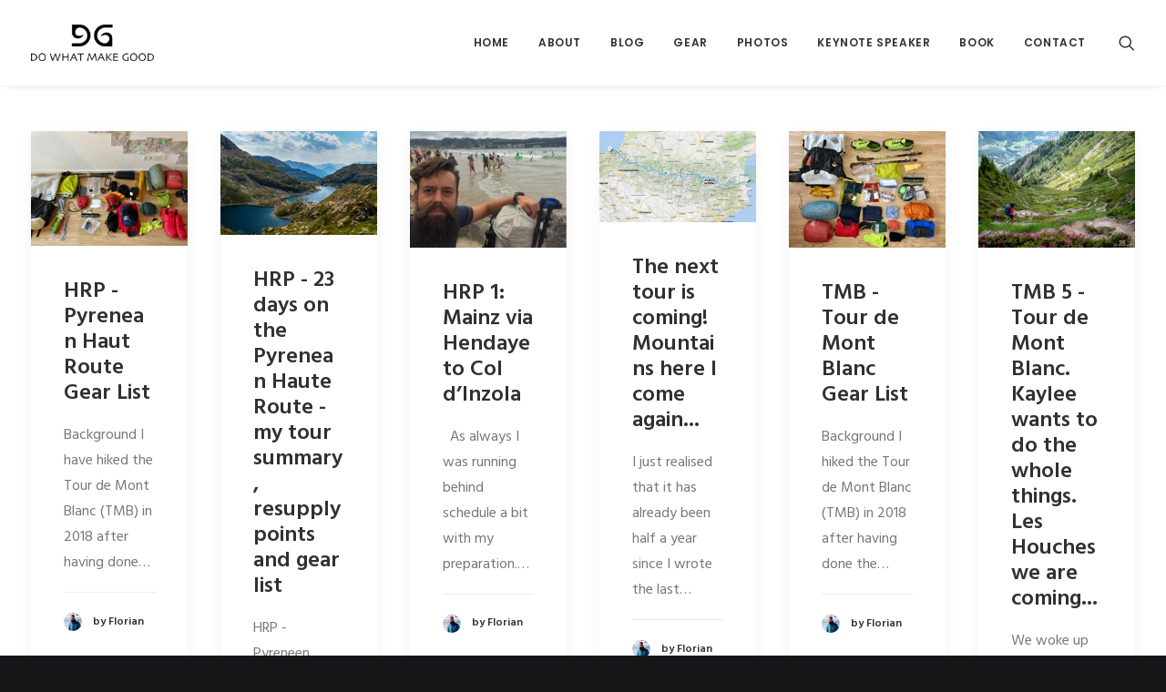

--- FILE ---
content_type: text/html; charset=UTF-8
request_url: https://dowhatmakegood.de/tag/hiking/
body_size: 17910
content:
<!DOCTYPE html>
<html class="no-touch" lang="en-US" xmlns="http://www.w3.org/1999/xhtml">
<head>
<meta http-equiv="Content-Type" content="text/html; charset=UTF-8">
<meta name="viewport" content="width=device-width, initial-scale=1">
<link rel="profile" href="http://gmpg.org/xfn/11">
<link rel="pingback" href="https://dowhatmakegood.de/xmlrpc.php">
<link rel="dns-prefetch" href="//cdn.hu-manity.co" />
		<!-- Cookie Compliance -->
		<script type="text/javascript">var huOptions = {"appID":"dowhatmakegoodde-a92d505","currentLanguage":"en","blocking":false,"globalCookie":false,"isAdmin":false,"privacyConsent":true,"forms":[]};</script>
		<script type="text/javascript" src="https://cdn.hu-manity.co/hu-banner.min.js"></script><title>Hiking &#8211; Do What Make Good by Florian Astor</title>
<meta name='robots' content='max-image-preview:large' />
	<style>img:is([sizes="auto" i], [sizes^="auto," i]) { contain-intrinsic-size: 3000px 1500px }</style>
	<link rel='dns-prefetch' href='//fonts.googleapis.com' />
<link rel="alternate" type="application/rss+xml" title="Do What Make Good by Florian Astor &raquo; Feed" href="https://dowhatmakegood.de/feed/" />
<link rel="alternate" type="application/rss+xml" title="Do What Make Good by Florian Astor &raquo; Comments Feed" href="https://dowhatmakegood.de/comments/feed/" />
<link rel="alternate" type="application/rss+xml" title="Do What Make Good by Florian Astor &raquo; Hiking Tag Feed" href="https://dowhatmakegood.de/tag/hiking/feed/" />
<script type="text/javascript">
/* <![CDATA[ */
window._wpemojiSettings = {"baseUrl":"https:\/\/s.w.org\/images\/core\/emoji\/16.0.1\/72x72\/","ext":".png","svgUrl":"https:\/\/s.w.org\/images\/core\/emoji\/16.0.1\/svg\/","svgExt":".svg","source":{"concatemoji":"https:\/\/dowhatmakegood.de\/wp-includes\/js\/wp-emoji-release.min.js?ver=6.8.2"}};
/*! This file is auto-generated */
!function(s,n){var o,i,e;function c(e){try{var t={supportTests:e,timestamp:(new Date).valueOf()};sessionStorage.setItem(o,JSON.stringify(t))}catch(e){}}function p(e,t,n){e.clearRect(0,0,e.canvas.width,e.canvas.height),e.fillText(t,0,0);var t=new Uint32Array(e.getImageData(0,0,e.canvas.width,e.canvas.height).data),a=(e.clearRect(0,0,e.canvas.width,e.canvas.height),e.fillText(n,0,0),new Uint32Array(e.getImageData(0,0,e.canvas.width,e.canvas.height).data));return t.every(function(e,t){return e===a[t]})}function u(e,t){e.clearRect(0,0,e.canvas.width,e.canvas.height),e.fillText(t,0,0);for(var n=e.getImageData(16,16,1,1),a=0;a<n.data.length;a++)if(0!==n.data[a])return!1;return!0}function f(e,t,n,a){switch(t){case"flag":return n(e,"\ud83c\udff3\ufe0f\u200d\u26a7\ufe0f","\ud83c\udff3\ufe0f\u200b\u26a7\ufe0f")?!1:!n(e,"\ud83c\udde8\ud83c\uddf6","\ud83c\udde8\u200b\ud83c\uddf6")&&!n(e,"\ud83c\udff4\udb40\udc67\udb40\udc62\udb40\udc65\udb40\udc6e\udb40\udc67\udb40\udc7f","\ud83c\udff4\u200b\udb40\udc67\u200b\udb40\udc62\u200b\udb40\udc65\u200b\udb40\udc6e\u200b\udb40\udc67\u200b\udb40\udc7f");case"emoji":return!a(e,"\ud83e\udedf")}return!1}function g(e,t,n,a){var r="undefined"!=typeof WorkerGlobalScope&&self instanceof WorkerGlobalScope?new OffscreenCanvas(300,150):s.createElement("canvas"),o=r.getContext("2d",{willReadFrequently:!0}),i=(o.textBaseline="top",o.font="600 32px Arial",{});return e.forEach(function(e){i[e]=t(o,e,n,a)}),i}function t(e){var t=s.createElement("script");t.src=e,t.defer=!0,s.head.appendChild(t)}"undefined"!=typeof Promise&&(o="wpEmojiSettingsSupports",i=["flag","emoji"],n.supports={everything:!0,everythingExceptFlag:!0},e=new Promise(function(e){s.addEventListener("DOMContentLoaded",e,{once:!0})}),new Promise(function(t){var n=function(){try{var e=JSON.parse(sessionStorage.getItem(o));if("object"==typeof e&&"number"==typeof e.timestamp&&(new Date).valueOf()<e.timestamp+604800&&"object"==typeof e.supportTests)return e.supportTests}catch(e){}return null}();if(!n){if("undefined"!=typeof Worker&&"undefined"!=typeof OffscreenCanvas&&"undefined"!=typeof URL&&URL.createObjectURL&&"undefined"!=typeof Blob)try{var e="postMessage("+g.toString()+"("+[JSON.stringify(i),f.toString(),p.toString(),u.toString()].join(",")+"));",a=new Blob([e],{type:"text/javascript"}),r=new Worker(URL.createObjectURL(a),{name:"wpTestEmojiSupports"});return void(r.onmessage=function(e){c(n=e.data),r.terminate(),t(n)})}catch(e){}c(n=g(i,f,p,u))}t(n)}).then(function(e){for(var t in e)n.supports[t]=e[t],n.supports.everything=n.supports.everything&&n.supports[t],"flag"!==t&&(n.supports.everythingExceptFlag=n.supports.everythingExceptFlag&&n.supports[t]);n.supports.everythingExceptFlag=n.supports.everythingExceptFlag&&!n.supports.flag,n.DOMReady=!1,n.readyCallback=function(){n.DOMReady=!0}}).then(function(){return e}).then(function(){var e;n.supports.everything||(n.readyCallback(),(e=n.source||{}).concatemoji?t(e.concatemoji):e.wpemoji&&e.twemoji&&(t(e.twemoji),t(e.wpemoji)))}))}((window,document),window._wpemojiSettings);
/* ]]> */
</script>
<link rel='stylesheet' id='sbi_styles-css' href='https://dowhatmakegood.de/wp-content/plugins/instagram-feed/css/sbi-styles.min.css?ver=6.10.0' type='text/css' media='all' />
<style id='wp-emoji-styles-inline-css' type='text/css'>

	img.wp-smiley, img.emoji {
		display: inline !important;
		border: none !important;
		box-shadow: none !important;
		height: 1em !important;
		width: 1em !important;
		margin: 0 0.07em !important;
		vertical-align: -0.1em !important;
		background: none !important;
		padding: 0 !important;
	}
</style>
<link rel='stylesheet' id='contact-form-7-css' href='https://dowhatmakegood.de/wp-content/plugins/contact-form-7/includes/css/styles.css?ver=6.1.4' type='text/css' media='all' />
<link rel='stylesheet' id='uncodefont-google-css' href='//fonts.googleapis.com/css?family=Poppins%3A300%2Cregular%2C500%2C600%2C700%7CHind%3A300%2Cregular%2C500%2C600%2C700%7CDroid+Serif%3Aregular%2Citalic%2C700%2C700italic%7CDosis%3A200%2C300%2Cregular%2C500%2C600%2C700%2C800%7CPlayfair+Display%3Aregular%2Citalic%2C700%2C700italic%2C900%2C900italic%7COswald%3A300%2Cregular%2C700%7CRoboto%3A100%2C100italic%2C300%2C300italic%2Cregular%2Citalic%2C500%2C500italic%2C700%2C700italic%2C900%2C900italic%7CSource+Sans+Pro%3A200%2C200italic%2C300%2C300italic%2Cregular%2Citalic%2C600%2C600italic%2C700%2C700italic%2C900%2C900italic&#038;subset=devanagari%2Clatin-ext%2Clatin%2Ccyrillic%2Cvietnamese%2Cgreek%2Ccyrillic-ext%2Cgreek-ext&#038;ver=2.8.15' type='text/css' media='all' />
<link rel='stylesheet' id='uncode-style-css' href='https://dowhatmakegood.de/wp-content/themes/uncode/library/css/style.css?ver=1486060661' type='text/css' media='all' />
<style id='uncode-style-inline-css' type='text/css'>

@media (max-width: 959px) { .navbar-brand > * { height: 25px !important;}}
@media (min-width: 960px) { .limit-width { max-width: 1404px; margin: auto;}}
.menu-primary ul.menu-smart > li > a, .menu-primary ul.menu-smart li.dropdown > a, .menu-primary ul.menu-smart li.mega-menu > a, .vmenu-container ul.menu-smart > li > a, .vmenu-container ul.menu-smart li.dropdown > a { text-transform: uppercase; }
#changer-back-color { transition: background-color 1000ms cubic-bezier(0.25, 1, 0.5, 1) !important; } #changer-back-color > div { transition: opacity 1000ms cubic-bezier(0.25, 1, 0.5, 1) !important; } body.bg-changer-init.disable-hover .main-wrapper .style-light,  body.bg-changer-init.disable-hover .main-wrapper .style-light h1,  body.bg-changer-init.disable-hover .main-wrapper .style-light h2, body.bg-changer-init.disable-hover .main-wrapper .style-light h3, body.bg-changer-init.disable-hover .main-wrapper .style-light h4, body.bg-changer-init.disable-hover .main-wrapper .style-light h5, body.bg-changer-init.disable-hover .main-wrapper .style-light h6, body.bg-changer-init.disable-hover .main-wrapper .style-light a, body.bg-changer-init.disable-hover .main-wrapper .style-dark, body.bg-changer-init.disable-hover .main-wrapper .style-dark h1, body.bg-changer-init.disable-hover .main-wrapper .style-dark h2, body.bg-changer-init.disable-hover .main-wrapper .style-dark h3, body.bg-changer-init.disable-hover .main-wrapper .style-dark h4, body.bg-changer-init.disable-hover .main-wrapper .style-dark h5, body.bg-changer-init.disable-hover .main-wrapper .style-dark h6, body.bg-changer-init.disable-hover .main-wrapper .style-dark a { transition: color 1000ms cubic-bezier(0.25, 1, 0.5, 1) !important; }
</style>
<link rel='stylesheet' id='uncode-icons-css' href='https://dowhatmakegood.de/wp-content/themes/uncode/library/css/uncode-icons.css?ver=1486060661' type='text/css' media='all' />
<link rel='stylesheet' id='uncode-custom-style-css' href='https://dowhatmakegood.de/wp-content/themes/uncode/library/css/style-custom.css?ver=1486060661' type='text/css' media='all' />
<style id='uncode-custom-style-inline-css' type='text/css'>
.wp-caption-text {font-size:16px;}
</style>
<script type="text/javascript" src="https://dowhatmakegood.de/wp-includes/js/jquery/jquery.min.js?ver=3.7.1" id="jquery-core-js"></script>
<script type="text/javascript" src="https://dowhatmakegood.de/wp-includes/js/jquery/jquery-migrate.min.js?ver=3.4.1" id="jquery-migrate-js"></script>
<script type="text/javascript" src="/wp-content/themes/uncode/library/js/ai-uncode.js" id="uncodeAI" data-home="/" data-path="/" data-breakpoints-images="258,516,720,1032,1440,2064,2880" id="ai-uncode-js"></script>
<script type="text/javascript" id="uncode-init-js-extra">
/* <![CDATA[ */
var SiteParameters = {"days":"days","hours":"hours","minutes":"minutes","seconds":"seconds","constant_scroll":"on","scroll_speed":"2","parallax_factor":"0.25","loading":"Loading\u2026","slide_name":"slide","slide_footer":"footer","ajax_url":"https:\/\/dowhatmakegood.de\/wp-admin\/admin-ajax.php","nonce_adaptive_images":"1f78e5f842","nonce_srcset_async":"259161e7b6","enable_debug":"","block_mobile_videos":"","is_frontend_editor":"","main_width":["1400","px"],"mobile_parallax_allowed":"","listen_for_screen_update":"1","wireframes_plugin_active":"1","sticky_elements":"","resize_quality":"90","register_metadata":"","bg_changer_time":"1000","update_wc_fragments":"1","optimize_shortpixel_image":"","menu_mobile_offcanvas_gap":"45","custom_cursor_selector":"[href], .trigger-overlay, .owl-next, .owl-prev, .owl-dot, input[type=\"submit\"], input[type=\"checkbox\"], button[type=\"submit\"], a[class^=\"ilightbox\"], .ilightbox-thumbnail, .ilightbox-prev, .ilightbox-next, .overlay-close, .unmodal-close, .qty-inset > span, .share-button li, .uncode-post-titles .tmb.tmb-click-area, .btn-link, .tmb-click-row .t-inside, .lg-outer button, .lg-thumb img, a[data-lbox], .uncode-close-offcanvas-overlay","mobile_parallax_animation":"","lbox_enhanced":"1","native_media_player":"","vimeoPlayerParams":"?autoplay=0","ajax_filter_key_search":"key","ajax_filter_key_unfilter":"unfilter","index_pagination_disable_scroll":"","index_pagination_scroll_to":"","uncode_wc_popup_cart_qty":"","disable_hover_hack":"","uncode_nocookie":"","menuHideOnClick":"1","uncode_adaptive":"1","ai_breakpoints":"258,516,720,1032,1440,2064,2880"};
/* ]]> */
</script>
<script type="text/javascript" src="https://dowhatmakegood.de/wp-content/themes/uncode/library/js/init.js?ver=1486060661" id="uncode-init-js"></script>
<script></script><link rel="https://api.w.org/" href="https://dowhatmakegood.de/wp-json/" /><link rel="alternate" title="JSON" type="application/json" href="https://dowhatmakegood.de/wp-json/wp/v2/tags/118" /><link rel="EditURI" type="application/rsd+xml" title="RSD" href="https://dowhatmakegood.de/xmlrpc.php?rsd" />
<meta name="generator" content="WordPress 6.8.2" />
<style type="text/css">.recentcomments a{display:inline !important;padding:0 !important;margin:0 !important;}</style>		<style type="text/css" id="wp-custom-css">
			
  .main-container .row.row-parent:not(.row-slider):not(.row-header),
  .main-container .row .row-parent:not(.row-slider):not(.row-header) .row {
    height: 100% !important;
  }
  .main-container .row.row-parent:not(.row-slider):not(.row-header) .row-child,
  .main-container .row .row-parent:not(.row-slider):not(.row-header) .row .row-child {
    height: 100% !important;
  }
.overflow-hidden {
	overflow:hidden;
}		</style>
		<noscript><style> .wpb_animate_when_almost_visible { opacity: 1; }</style></noscript><script type="text/javascript">var dnt_config={ifdnt:"0",mode:"blacklist",black:["media6degrees.com","quantserve.com","lockerz.com"],white:[]};</script><script type="text/javascript">function aop_around(a,b){aop.around({target:a,method:b},function(a){if(typeof a.arguments[0].src==="string"&&(a.arguments[0].tagName.toLowerCase()==="script"||a.arguments[0].tagName.toLowerCase()==="img"||a.arguments[0].tagName.toLowerCase()==="iframe")&&a.arguments[0].src!=="javascript:void(0)"){if(sanitizer(a.arguments[0].src)===true){a.arguments[0].src="javascript:void(0)"}}return a.proceed()})}function sanitizer(a){var b=new RegExp("(?:f|ht)tp(?:s)?://([^/]+)","im");try{a=a.match(b)[1].toString()}catch(c){return a}if(mode==="blacklist"){for(x in list["black"]){if(typeof list["black"][x]==="string"){if(a.indexOf(list["black"][x].toLowerCase())!==-1){a=true;break}}}}else{for(x in list["white"]){if(typeof list["white"][x]==="string"){if(a.indexOf(list["white"][x].toLowerCase())!==-1){tmpS=false;break}else{tmpS=true}}}if(tmpS===true)a=tmpS}return a}(function(){var _after=1;var _afterThrow=2;var _afterFinally=3;var _before=4;var _around=5;var _intro=6;var _regexEnabled=true;var _arguments="arguments";var _undef="undefined";var getType=function(){var a=Object.prototype.toString,b={},c={1:"element",3:"textnode",9:"document",11:"fragment"},d="Arguments Array Boolean Date Document Element Error Fragment Function NodeList Null Number Object RegExp String TextNode Undefined Window".split(" ");for(var e=d.length;e--;){var f=d[e],g=window[f];if(g){try{b[a.call(new g)]=f.toLowerCase()}catch(h){}}}return function(d){return d==null&&(d===undefined?_undef:"null")||d.nodeType&&c[d.nodeType]||typeof d.length=="number"&&(d.callee&&_arguments||d.alert&&"window"||d.item&&"nodelist")||b[a.call(d)]}}();var isFunc=function(a){return getType(a)=="function"};var weaveOne=function(source,method,advice){var old=source[method];if(advice.type!=_intro&&!isFunc(old)){var oldObject=old;old=function(){var code=arguments.length>0?_arguments+"[0]":"";for(var i=1;i<arguments.length;i++){code+=","+_arguments+"["+i+"]"}return eval("oldObject("+code+");")}}var aspect;if(advice.type==_after||advice.type==_afterThrow||advice.type==_afterFinally)aspect=function(){var a,b=null;try{a=old.apply(this,arguments)}catch(c){b=c}if(advice.type==_after)if(b==null)a=advice.value.apply(this,[a,method]);else throw b;else if(advice.type==_afterThrow&&b!=null)a=advice.value.apply(this,[b,method]);else if(advice.type==_afterFinally)a=advice.value.apply(this,[a,b,method]);return a};else if(advice.type==_before)aspect=function(){advice.value.apply(this,[arguments,method]);return old.apply(this,arguments)};else if(advice.type==_intro)aspect=function(){return advice.value.apply(this,arguments)};else if(advice.type==_around){aspect=function(){var a={object:this,args:Array.prototype.slice.call(arguments)};return advice.value.apply(a.object,[{arguments:a.args,method:method,proceed:function(){return old.apply(a.object,a.args)}}])}}aspect.unweave=function(){source[method]=old;pointcut=source=aspect=old=null};source[method]=aspect;return aspect};var search=function(a,b,c){var d=[];for(var e in a){var f=null;try{f=a[e]}catch(g){}if(f!=null&&e.match(b.method)&&isFunc(f))d[d.length]={source:a,method:e,advice:c}}return d};var weave=function(a,b){var c=typeof a.target.prototype!=_undef?a.target.prototype:a.target;var d=[];if(b.type!=_intro&&typeof c[a.method]==_undef){var e=search(a.target,a,b);if(e.length==0)e=search(c,a,b);for(var f in e)d[d.length]=weaveOne(e[f].source,e[f].method,e[f].advice)}else{d[0]=weaveOne(c,a.method,b)}return _regexEnabled?d:d[0]};aop={after:function(a,b){return weave(a,{type:_after,value:b})},afterThrow:function(a,b){return weave(a,{type:_afterThrow,value:b})},afterFinally:function(a,b){return weave(a,{type:_afterFinally,value:b})},before:function(a,b){return weave(a,{type:_before,value:b})},around:function(a,b){return weave(a,{type:_around,value:b})},introduction:function(a,b){return weave(a,{type:_intro,value:b})},setup:function(a){_regexEnabled=a.regexMatch}}})();if(dnt_config.ifdnt!=="1"||navigator.doNotTrack==="yes"||navigator.msDoNotTrack==="1"||navigator.doNotTrack==="1"||document.cookie.indexOf("dont_track_me=1")!==-1||document.cookie.indexOf("civicAllowCookies=no")!==-1){var mode=dnt_config.mode;var list=[];list["black"]=dnt_config.black;list["white"]=dnt_config.white;aop.around({target:document,method:"write"},function(a){if(a.arguments[0].search(/img|script|iframe/i)!==-1){if(sanitizer(a.arguments[0])===true){a.arguments[0]=a.arguments[0].replace(/</g,"<!-- ").replace(/>/g," -->")}}return a.proceed()});scriptParent=document.getElementsByTagName("script")[0].parentNode;if(scriptParent.tagName.toLowerCase!=="head"){head=document.getElementsByTagName("head")[0];aop_around(head,"insertBefore");aop_around(head,"appendChild")}aop_around(scriptParent,"insertBefore");aop_around(scriptParent,"appendChild");var a2a_config=a2a_config||{};a2a_config.no_3p=1;var addthis_config={data_use_cookies:false};var _gaq=_gaq||[];_gaq.push(["_gat._anonymizeIp"])}
</script>
</head>
<body class="archive tag tag-hiking tag-118 wp-theme-uncode  style-color-wayh-bg cookies-not-set hormenu-position-left megamenu-full-submenu hmenu hmenu-position-right header-full-width main-center-align menu-sticky-mobile menu-mobile-default mobile-parallax-not-allowed ilb-no-bounce unreg qw-body-scroll-disabled no-qty-fx wpb-js-composer js-comp-ver-7.8 vc_responsive" data-border="0">
<script type="text/javascript">aop_around(document.body, 'appendChild'); aop_around(document.body, 'insertBefore'); </script>
		<div id="vh_layout_help"></div><div class="body-borders" data-border="0"><div class="top-border body-border-shadow"></div><div class="right-border body-border-shadow"></div><div class="bottom-border body-border-shadow"></div><div class="left-border body-border-shadow"></div><div class="top-border style-light-bg"></div><div class="right-border style-light-bg"></div><div class="bottom-border style-light-bg"></div><div class="left-border style-light-bg"></div></div>	<div class="box-wrapper">
		<div class="box-container">
		<script type="text/javascript" id="initBox">UNCODE.initBox();</script>
		<div class="menu-wrapper menu-shrink menu-hide-only menu-sticky-mobile menu-no-arrows">
													
													<header id="masthead" class="navbar menu-primary menu-light submenu-dark menu-transparent menu-add-padding style-light-original single-h-padding menu-absolute menu-with-logo">
														<div class="menu-container menu-hide style-color-xsdn-bg menu-borders menu-shadows">
															<div class="row-menu">
																<div class="row-menu-inner">
																	<div id="logo-container-mobile" class="col-lg-0 logo-container middle">
																		<div id="main-logo" class="navbar-header style-light">
																			<a href="https://dowhatmakegood.de/" class="navbar-brand" data-minheight="14" aria-label="Do What Make Good by Florian Astor"><div class="logo-image main-logo logo-skinnable" data-maxheight="40" style="height: 40px;"><img fetchpriority="high" decoding="async" src="https://dowhatmakegood.de/wp-content/uploads/2016/11/DWMG_1.png" alt="logo" width="1600" height="474" class="img-responsive" /></div></a>
																		</div>
																		<div class="mmb-container"><div class="mobile-additional-icons"></div><div class="mobile-menu-button mobile-menu-button-light lines-button"><span class="lines"><span></span></span></div></div>
																	</div>
																	<div class="col-lg-12 main-menu-container middle">
																		<div class="menu-horizontal ">
																			<div class="menu-horizontal-inner">
																				<div class="nav navbar-nav navbar-main navbar-nav-first"><ul id="menu-navigation" class="menu-primary-inner menu-smart sm"><li id="menu-item-54168" class="menu-item menu-item-type-custom menu-item-object-custom menu-item-home menu-item-54168 menu-item-link"><a title="Home" href="https://dowhatmakegood.de//">Home<i class="fa fa-angle-right fa-dropdown"></i></a></li>
<li id="menu-item-54274" class="menu-item menu-item-type-post_type menu-item-object-page menu-item-54274 menu-item-link"><a title="About" href="https://dowhatmakegood.de/about/">About<i class="fa fa-angle-right fa-dropdown"></i></a></li>
<li id="menu-item-56150" class="menu-item menu-item-type-post_type menu-item-object-page menu-item-56150 menu-item-link"><a title="Blog" href="https://dowhatmakegood.de/blog-gallery/">Blog<i class="fa fa-angle-right fa-dropdown"></i></a></li>
<li id="menu-item-61805" class="menu-item menu-item-type-post_type menu-item-object-page menu-item-61805 menu-item-link"><a title="Gear" href="https://dowhatmakegood.de/gear-food/">Gear<i class="fa fa-angle-right fa-dropdown"></i></a></li>
<li id="menu-item-62444" class="menu-item menu-item-type-post_type menu-item-object-page menu-item-62444 menu-item-link"><a title="Photos" href="https://dowhatmakegood.de/photos/">Photos<i class="fa fa-angle-right fa-dropdown"></i></a></li>
<li id="menu-item-63720" class="menu-item menu-item-type-custom menu-item-object-custom menu-item-63720 menu-item-link"><a title="Keynote Speaker" target="_blank" href="https://florianastor.de">Keynote Speaker<i class="fa fa-angle-right fa-dropdown"></i></a></li>
<li id="menu-item-75242" class="menu-item menu-item-type-custom menu-item-object-custom menu-item-75242 menu-item-link"><a title="Book" target="_blank" href="https://florianastor.de/buch/do-what-make-good-der-anfang-von-8500-km-glueck/">Book<i class="fa fa-angle-right fa-dropdown"></i></a></li>
<li id="menu-item-54294" class="menu-item menu-item-type-post_type menu-item-object-page menu-item-54294 menu-item-link"><a title="Contact" href="https://dowhatmakegood.de/contact/">Contact<i class="fa fa-angle-right fa-dropdown"></i></a></li>
</ul></div><div class="uncode-close-offcanvas-mobile lines-button close navbar-mobile-el"><span class="lines"></span></div><div class="nav navbar-nav navbar-nav-last navbar-extra-icons"><ul class="menu-smart sm menu-icons menu-smart-social"><li class="menu-item-link search-icon style-light dropdown "><a href="#" class="trigger-overlay search-icon" data-area="search" data-container="box-container" aria-label="Search">
													<i class="fa fa-search3"></i><span class="desktop-hidden"><span>Search</span></span><i class="fa fa-angle-down fa-dropdown desktop-hidden"></i>
													</a><ul role="menu" class="drop-menu desktop-hidden">
														<li>
															<form class="search" method="get" action="https://dowhatmakegood.de/">
																<input type="search" class="search-field no-livesearch" placeholder="Search…" value="" name="s" title="Search…" /></form>
														</li>
													</ul></li></ul></div></div>
																		</div>
																	</div>
																</div>
															</div></div>
													</header>
												</div>			<script type="text/javascript" id="fixMenuHeight">UNCODE.fixMenuHeight();</script>
			<div class="main-wrapper">
				<div class="main-container">
					<div class="page-wrapper">
						<div class="sections-container">
<div id="page-header"><div class="header-wrapper header-uncode-block header-scroll-opacity">
									<div class="header-content-block row-container  style-color-xsdn-bg style-light"><div class="header-content-block-inner limit-width row row-parent"></div><!-- /.header-content-block --></div><!-- /.header-content-block-inner --><div class="header-scrolldown style-light"><i class="fa fa-angle-down"></i></div></div></div><script type="text/javascript">UNCODE.initHeader();</script><div class="page-body style-color-xsdn-bg">
          <div class="post-wrapper">
          	<div class="post-body"><div class="post-content un-no-sidebar-layout"><div class="row-container">
		  					<div class="row row-parent style-light double-top-padding double-bottom-padding">
									<div id="index-334822507" class="isotope-system">
				<div class="isotope-wrapper grid-wrapper single-gutter">
					<div class="isotope-container isotope-layout style-masonry isotope-pagination grid-pagination" data-type="masonry" data-layout="masonry" data-lg="800"><div class="tmb tmb-post tmb-light tmb-overlay-anim tmb-overlay-text-anim tmb-reveal-bottom tmb-shadowed tmb-bordered tmb-iso-w2 post-73969 post type-post status-publish format-standard has-post-thumbnail hentry category-hiking category-hrp-pyrenean-haute-route category-gear tag-sleeping-mat tag-sawyer tag-blog tag-tour-du-mont-blanc tag-sleeping-pad tag-hiking tag-sea-to-summit tag-gear-list tag-tour-de-mont-blanc tag-long-distance-hike tag-do-what-make-good tag-valued tag-gear-review tag-france tag-long-distance-hiking tag-ilovemountains tag-ortlieb tag-backpacking tag-italy tag-thru-hike tag-ultralight tag-opinel tag-sleeping-bag tag-tmb tag-hyperlite-mountain-gear tag-pct tag-peak-design tag-cooking tag-courmayeur tag-zpacks tag-gear tag-packliste tag-clothes tag-western-mountaineering tag-equipment tag-neuseeland tag-repair tag-preparation tag-outdoor-research tag-tent tag-kit tag-trail tag-prana tag-backpack tag-switzerland tag-pacific-crest-trail tag-te-araroa tag-mrs tag-icebreaker tag-alps tmb-content-under tmb-media-first" ><div class="t-inside style-light-bg" ><div class="t-entry-visual"><div class="t-entry-visual-tc"><div class="t-entry-visual-cont"><div class="dummy" style="padding-top: 74%;"></div><a tabindex="-1" href="https://dowhatmakegood.de/hrp-gear-list/" class="pushed"><div class="t-entry-visual-overlay"><div class="t-entry-visual-overlay-in style-dark-bg" style="opacity: 0.5;"></div></div><div class="t-overlay-wrap"><div class="t-overlay-inner">
														<div class="t-overlay-content">
															<div class="t-overlay-text single-block-padding"><div class="t-entry t-single-line"><i class="fa fa-plus2 t-overlay-icon"></i></div></div></div></div></div><img class="adaptive-async wp-image-64627" src="https://dowhatmakegood.de/wp-content/uploads/2019/07/IMG_5814-1-uai-258x191.jpg" width="258" height="191" alt="" data-uniqueid="64627-330025" data-guid="https://dowhatmakegood.de/wp-content/uploads/2019/07/IMG_5814-1.jpg" data-path="2019/07/IMG_5814-1.jpg" data-width="3705" data-height="2739" data-singlew="2" data-singleh="" data-crop="" /></a></div>
					</div>
				</div><div class="t-entry-text">
									<div class="t-entry-text-tc single-block-padding"><div class="t-entry"><h3 class="t-entry-title h3"><a href="https://dowhatmakegood.de/hrp-gear-list/">HRP - Pyrenean Haut Route Gear List</a></h3><p>Background
I have hiked the Tour de Mont Blanc (TMB) in 2018 after having done…</p><hr /><p class="t-entry-meta t-entry-author"><a href="https://dowhatmakegood.de/author/dowhatmakegood/" class="tmb-avatar-size-sm"><img alt='' src='https://secure.gravatar.com/avatar/16434ab3d70632dddaececc925a031ef8c0ef3bb1c2e6863fa82db364bb7b7c0?s=20&#038;d=mm&#038;r=x' srcset='https://secure.gravatar.com/avatar/16434ab3d70632dddaececc925a031ef8c0ef3bb1c2e6863fa82db364bb7b7c0?s=40&#038;d=mm&#038;r=x 2x' class='avatar avatar-20 photo' height='20' width='20' loading='lazy' decoding='async'/><span class="tmb-username-wrap"><span class="tmb-username-text">by Florian</span></span></a></p></div></div>
							</div></div></div><div class="tmb tmb-post tmb-light tmb-overlay-anim tmb-overlay-text-anim tmb-reveal-bottom tmb-shadowed tmb-bordered tmb-iso-w2 post-73809 post type-post status-publish format-standard has-post-thumbnail hentry category-hrp-pyrenean-haute-route category-hiking tag-backpacking tag-france tag-thru-hike tag-ultralight tag-opinel tag-sleeping-bag tag-italy tag-hyperlite-mountain-gear tag-pct tag-peak-design tag-cooking tag-tmb tag-zpacks tag-gear tag-photo tag-clothes tag-courmayeur tag-western-mountaineering tag-equipment tag-nature tag-repair tag-hrp tag-preparation tag-outdoor-research tag-tent tag-packliste tag-kit tag-pyreneen-haut-route tag-trail tag-prana tag-backpack tag-neuseeland tag-pacific-crest-trail tag-te-araroa tag-mrs tag-icebreaker tag-switzerland tag-sleeping-mat tag-pyrenean-haute-route tag-sawyer tag-blog tag-alps tag-sleeping-pad tag-hiking tag-sea-to-summit tag-gear-list tag-tour-du-mont-blanc tag-long-distance-hike tag-do-what-make-good tag-valued tag-gear-review tag-tour-de-mont-blanc tag-long-distance-hiking tag-ilovemountains tag-ortlieb tmb-content-under tmb-media-first" ><div class="t-inside style-light-bg" ><div class="t-entry-visual"><div class="t-entry-visual-tc"><div class="t-entry-visual-cont"><div class="dummy" style="padding-top: 66.7%;"></div><a tabindex="-1" href="https://dowhatmakegood.de/hrp-pyrenean-haute-route-tour-summary-resupply-points-and-gear-list/" class="pushed"><div class="t-entry-visual-overlay"><div class="t-entry-visual-overlay-in style-dark-bg" style="opacity: 0.5;"></div></div><div class="t-overlay-wrap"><div class="t-overlay-inner">
														<div class="t-overlay-content">
															<div class="t-overlay-text single-block-padding"><div class="t-entry t-single-line"><i class="fa fa-plus2 t-overlay-icon"></i></div></div></div></div></div><img class="adaptive-async wp-image-74044" src="https://dowhatmakegood.de/wp-content/uploads/2019/09/dowhatmakegood_hrp-243-uai-258x172.jpg" width="258" height="172" alt="" data-uniqueid="74044-195810" data-guid="https://dowhatmakegood.de/wp-content/uploads/2019/09/dowhatmakegood_hrp-243.jpg" data-path="2019/09/dowhatmakegood_hrp-243.jpg" data-width="1800" data-height="1200" data-singlew="2" data-singleh="" data-crop="" /></a></div>
					</div>
				</div><div class="t-entry-text">
									<div class="t-entry-text-tc single-block-padding"><div class="t-entry"><h3 class="t-entry-title h3"><a href="https://dowhatmakegood.de/hrp-pyrenean-haute-route-tour-summary-resupply-points-and-gear-list/">HRP - 23 days on the Pyrenean Haute Route - my tour summary, resupply points and gear list</a></h3><p>HRP - Pyreneen Haute Route Tour Summary
<img decoding="async" class="alignnone…</p><hr /><p class="t-entry-meta t-entry-author"><a href="https://dowhatmakegood.de/author/dowhatmakegood/" class="tmb-avatar-size-sm"><img alt='' src='https://secure.gravatar.com/avatar/16434ab3d70632dddaececc925a031ef8c0ef3bb1c2e6863fa82db364bb7b7c0?s=20&#038;d=mm&#038;r=x' srcset='https://secure.gravatar.com/avatar/16434ab3d70632dddaececc925a031ef8c0ef3bb1c2e6863fa82db364bb7b7c0?s=40&#038;d=mm&#038;r=x 2x' class='avatar avatar-20 photo' height='20' width='20' loading='lazy' decoding='async'/><span class="tmb-username-wrap"><span class="tmb-username-text">by Florian</span></span></a></p></div></div>
							</div></div></div><div class="tmb tmb-post tmb-light tmb-overlay-anim tmb-overlay-text-anim tmb-reveal-bottom tmb-shadowed tmb-bordered tmb-iso-w2 post-64694 post type-post status-publish format-standard has-post-thumbnail hentry category-hrp-pyrenean-haute-route category-hiking tag-gr11 tag-vielha-e-mijaran tag-from-the-atlantic-ocean-to-the-mediterranean-sea tag-french-pyrenees tag-trail tag-tavascan tag-spanish-pyrenees tag-lhospitalet-pres-landorre tag-pyrenean-haute-route tag-pyrenaen tag-hiking tag-andorra tag-arp tag-pirineos tag-trekking tag-alta-ruta-pirenaica tag-pyrenees tag-ultralight tag-hendaye tag-pirinioak tag-thruhiking tag-banyuls tag-pirineus tag-thru-hike tag-banyuls-sur-mer tag-lescun tag-dowhatmakegood tag-long-distance tag-gavarnie tag-happytrails tag-gr10 tag-benasque tag-hrp tmb-content-under tmb-media-first" ><div class="t-inside style-light-bg" ><div class="t-entry-visual"><div class="t-entry-visual-tc"><div class="t-entry-visual-cont"><div class="dummy" style="padding-top: 74.8%;"></div><a tabindex="-1" href="https://dowhatmakegood.de/hrp-1-mainz-via-hendaye-to-col-dinzola-2/" class="pushed"><div class="t-entry-visual-overlay"><div class="t-entry-visual-overlay-in style-dark-bg" style="opacity: 0.5;"></div></div><div class="t-overlay-wrap"><div class="t-overlay-inner">
														<div class="t-overlay-content">
															<div class="t-overlay-text single-block-padding"><div class="t-entry t-single-line"><i class="fa fa-plus2 t-overlay-icon"></i></div></div></div></div></div><img class="adaptive-async wp-image-64692" src="https://dowhatmakegood.de/wp-content/uploads/2019/07/IMG_596113-uai-258x193.jpg" width="258" height="193" alt="" data-uniqueid="64692-204104" data-guid="https://dowhatmakegood.de/wp-content/uploads/2019/07/IMG_596113.jpg" data-path="2019/07/IMG_596113.jpg" data-width="1023" data-height="767" data-singlew="2" data-singleh="" data-crop="" /></a></div>
					</div>
				</div><div class="t-entry-text">
									<div class="t-entry-text-tc single-block-padding"><div class="t-entry"><h3 class="t-entry-title h3"><a href="https://dowhatmakegood.de/hrp-1-mainz-via-hendaye-to-col-dinzola-2/">HRP 1: Mainz via Hendaye to Col d’Inzola</a></h3><p>&nbsp;
As always I was running behind schedule a bit with my preparation.…</p><hr /><p class="t-entry-meta t-entry-author"><a href="https://dowhatmakegood.de/author/dowhatmakegood/" class="tmb-avatar-size-sm"><img alt='' src='https://secure.gravatar.com/avatar/16434ab3d70632dddaececc925a031ef8c0ef3bb1c2e6863fa82db364bb7b7c0?s=20&#038;d=mm&#038;r=x' srcset='https://secure.gravatar.com/avatar/16434ab3d70632dddaececc925a031ef8c0ef3bb1c2e6863fa82db364bb7b7c0?s=40&#038;d=mm&#038;r=x 2x' class='avatar avatar-20 photo' height='20' width='20' loading='lazy' decoding='async'/><span class="tmb-username-wrap"><span class="tmb-username-text">by Florian</span></span></a></p></div></div>
							</div></div></div><div class="tmb tmb-post tmb-light tmb-overlay-anim tmb-overlay-text-anim tmb-reveal-bottom tmb-shadowed tmb-bordered tmb-iso-w2 post-64601 post type-post status-publish format-standard has-post-thumbnail hentry category-hrp-pyrenean-haute-route category-hiking category-thoughtsreflections tag-preparation tag-hiking tag-mountains tag-long-distance-hiking tag-hrp tag-pyreneen-haut-route tag-pyreneen-high-route tag-from-the-atlantic-ocean-to-the-mediterranean-sea tmb-content-under tmb-media-first" ><div class="t-inside style-light-bg" ><div class="t-entry-visual"><div class="t-entry-visual-tc"><div class="t-entry-visual-cont"><div class="dummy" style="padding-top: 58.9%;"></div><a tabindex="-1" href="https://dowhatmakegood.de/the-next-tour-is-coming-mountains-here-i-come-again/" class="pushed"><div class="t-entry-visual-overlay"><div class="t-entry-visual-overlay-in style-dark-bg" style="opacity: 0.5;"></div></div><div class="t-overlay-wrap"><div class="t-overlay-inner">
														<div class="t-overlay-content">
															<div class="t-overlay-text single-block-padding"><div class="t-entry t-single-line"><i class="fa fa-plus2 t-overlay-icon"></i></div></div></div></div></div><img class="adaptive-async wp-image-64621" src="https://dowhatmakegood.de/wp-content/uploads/2019/07/Screenshot-2019-07-11-at-20.22.12-uai-258x152.jpg" width="258" height="152" alt="" data-uniqueid="64621-389122" data-guid="https://dowhatmakegood.de/wp-content/uploads/2019/07/Screenshot-2019-07-11-at-20.22.12.jpg" data-path="2019/07/Screenshot-2019-07-11-at-20.22.12.jpg" data-width="2125" data-height="1256" data-singlew="2" data-singleh="" data-crop="" /></a></div>
					</div>
				</div><div class="t-entry-text">
									<div class="t-entry-text-tc single-block-padding"><div class="t-entry"><h3 class="t-entry-title h3"><a href="https://dowhatmakegood.de/the-next-tour-is-coming-mountains-here-i-come-again/">The next tour is coming! Mountains here I come again...</a></h3><p>I just realised that it has already been half a year since I wrote the last…</p><hr /><p class="t-entry-meta t-entry-author"><a href="https://dowhatmakegood.de/author/dowhatmakegood/" class="tmb-avatar-size-sm"><img alt='' src='https://secure.gravatar.com/avatar/16434ab3d70632dddaececc925a031ef8c0ef3bb1c2e6863fa82db364bb7b7c0?s=20&#038;d=mm&#038;r=x' srcset='https://secure.gravatar.com/avatar/16434ab3d70632dddaececc925a031ef8c0ef3bb1c2e6863fa82db364bb7b7c0?s=40&#038;d=mm&#038;r=x 2x' class='avatar avatar-20 photo' height='20' width='20' loading='lazy' decoding='async'/><span class="tmb-username-wrap"><span class="tmb-username-text">by Florian</span></span></a></p></div></div>
							</div></div></div><div class="tmb tmb-post tmb-light tmb-overlay-anim tmb-overlay-text-anim tmb-reveal-bottom tmb-shadowed tmb-bordered tmb-iso-w2 post-64400 post type-post status-publish format-standard has-post-thumbnail hentry category-gear category-teararoa category-hiking category-newzealand tag-cooking tag-courmayeur tag-preparation tag-zpacks tag-gear tag-packliste tag-clothes tag-trail tag-western-mountaineering tag-equipment tag-neuseeland tag-repair tag-te-araroa tag-outdoor-research tag-tent tag-kit tag-prana tag-backpack tag-switzerland tag-pacific-crest-trail tag-mrs tag-icebreaker tag-alps tag-sleeping-mat tag-sawyer tag-blog tag-tour-du-mont-blanc tag-sleeping-pad tag-hiking tag-sea-to-summit tag-gear-list tag-tour-de-mont-blanc tag-long-distance-hike tag-do-what-make-good tag-valued tag-gear-review tag-france tag-long-distance-hiking tag-ilovemountains tag-ortlieb tag-backpacking tag-italy tag-thru-hike tag-ultralight tag-opinel tag-sleeping-bag tag-tmb tag-hyperlite-mountain-gear tag-pct tag-peak-design tmb-content-under tmb-media-first" ><div class="t-inside style-light-bg" ><div class="t-entry-visual"><div class="t-entry-visual-tc"><div class="t-entry-visual-cont"><div class="dummy" style="padding-top: 75.2%;"></div><a tabindex="-1" href="https://dowhatmakegood.de/tmb-tour-de-mont-blanc-gear-list/" class="pushed"><div class="t-entry-visual-overlay"><div class="t-entry-visual-overlay-in style-dark-bg" style="opacity: 0.5;"></div></div><div class="t-overlay-wrap"><div class="t-overlay-inner">
														<div class="t-overlay-content">
															<div class="t-overlay-text single-block-padding"><div class="t-entry t-single-line"><i class="fa fa-plus2 t-overlay-icon"></i></div></div></div></div></div><img class="adaptive-async wp-image-64075" src="https://dowhatmakegood.de/wp-content/uploads/2018/07/IMG_3058-uai-258x194.jpg" width="258" height="194" alt="" data-uniqueid="64075-200850" data-guid="https://dowhatmakegood.de/wp-content/uploads/2018/07/IMG_3058.jpg" data-path="2018/07/IMG_3058.jpg" data-width="1200" data-height="900" data-singlew="2" data-singleh="" data-crop="" /></a></div>
					</div>
				</div><div class="t-entry-text">
									<div class="t-entry-text-tc single-block-padding"><div class="t-entry"><h3 class="t-entry-title h3"><a href="https://dowhatmakegood.de/tmb-tour-de-mont-blanc-gear-list/">TMB - Tour de Mont Blanc Gear List</a></h3><p>Background
I hiked the Tour de Mont Blanc (TMB) in 2018 after having done the…</p><hr /><p class="t-entry-meta t-entry-author"><a href="https://dowhatmakegood.de/author/dowhatmakegood/" class="tmb-avatar-size-sm"><img alt='' src='https://secure.gravatar.com/avatar/16434ab3d70632dddaececc925a031ef8c0ef3bb1c2e6863fa82db364bb7b7c0?s=20&#038;d=mm&#038;r=x' srcset='https://secure.gravatar.com/avatar/16434ab3d70632dddaececc925a031ef8c0ef3bb1c2e6863fa82db364bb7b7c0?s=40&#038;d=mm&#038;r=x 2x' class='avatar avatar-20 photo' height='20' width='20' loading='lazy' decoding='async'/><span class="tmb-username-wrap"><span class="tmb-username-text">by Florian</span></span></a></p></div></div>
							</div></div></div><div class="tmb tmb-post tmb-light tmb-overlay-anim tmb-overlay-text-anim tmb-reveal-bottom tmb-shadowed tmb-bordered tmb-iso-w2 post-64290 post type-post status-publish format-standard has-post-thumbnail hentry category-travel category-hiking category-thoughtsreflections tag-tour-de-mont-blanc tag-packinglist tag-mont-blanc tag-crushingmileswearingsmiles tag-chamonix tag-camping tag-france tag-travel tag-smiles tag-italy tag-lufthansa tag-trail-running tag-pct-class-of-2017 tag-courmayeur tag-leave-no-trace tag-glacier-du-miage tag-hiking tag-packliste tag-aosta tag-glacier tag-switzerland tag-debris tag-pct tag-tour-du-mont-blanc tag-refugio-elisabetta tag-gear tmb-content-under tmb-media-first" ><div class="t-inside style-light-bg" ><div class="t-entry-visual"><div class="t-entry-visual-tc"><div class="t-entry-visual-cont"><div class="dummy" style="padding-top: 75.2%;"></div><a tabindex="-1" href="https://dowhatmakegood.de/tmb5/" class="pushed"><div class="t-entry-visual-overlay"><div class="t-entry-visual-overlay-in style-dark-bg" style="opacity: 0.5;"></div></div><div class="t-overlay-wrap"><div class="t-overlay-inner">
														<div class="t-overlay-content">
															<div class="t-overlay-text single-block-padding"><div class="t-entry t-single-line"><i class="fa fa-plus2 t-overlay-icon"></i></div></div></div></div></div><img class="adaptive-async wp-image-69600" src="https://dowhatmakegood.de/wp-content/uploads/2018/07/tourdemontblanc-147-uai-258x194.jpg" width="258" height="194" alt="" data-uniqueid="69600-162582" data-guid="https://dowhatmakegood.de/wp-content/uploads/2018/07/tourdemontblanc-147.jpg" data-path="2018/07/tourdemontblanc-147.jpg" data-width="1200" data-height="900" data-singlew="2" data-singleh="" data-crop="" /></a></div>
					</div>
				</div><div class="t-entry-text">
									<div class="t-entry-text-tc single-block-padding"><div class="t-entry"><h3 class="t-entry-title h3"><a href="https://dowhatmakegood.de/tmb5/">TMB 5 - Tour de Mont Blanc. Kaylee wants to do the whole things. Les Houches we are coming...</a></h3><p>We woke up early. It was noticeably cold this morning. According to the weather…</p><hr /><p class="t-entry-meta t-entry-author"><a href="https://dowhatmakegood.de/author/dowhatmakegood/" class="tmb-avatar-size-sm"><img alt='' src='https://secure.gravatar.com/avatar/16434ab3d70632dddaececc925a031ef8c0ef3bb1c2e6863fa82db364bb7b7c0?s=20&#038;d=mm&#038;r=x' srcset='https://secure.gravatar.com/avatar/16434ab3d70632dddaececc925a031ef8c0ef3bb1c2e6863fa82db364bb7b7c0?s=40&#038;d=mm&#038;r=x 2x' class='avatar avatar-20 photo' height='20' width='20' loading='lazy' decoding='async'/><span class="tmb-username-wrap"><span class="tmb-username-text">by Florian</span></span></a></p></div></div>
							</div></div></div><div class="tmb tmb-post tmb-light tmb-overlay-anim tmb-overlay-text-anim tmb-reveal-bottom tmb-shadowed tmb-bordered tmb-iso-w2 post-64288 post type-post status-publish format-standard has-post-thumbnail hentry category-travel category-hiking category-thoughtsreflections tag-packliste tag-aosta tag-glacier tag-switzerland tag-debris tag-pct tag-tour-du-mont-blanc tag-refugio-elisabetta tag-gear tag-tour-de-mont-blanc tag-packinglist tag-mont-blanc tag-crushingmileswearingsmiles tag-chamonix tag-camping tag-france tag-travel tag-smiles tag-italy tag-lufthansa tag-trail-running tag-pct-class-of-2017 tag-courmayeur tag-leave-no-trace tag-glacier-du-miage tag-hiking tmb-content-under tmb-media-first" ><div class="t-inside style-light-bg" ><div class="t-entry-visual"><div class="t-entry-visual-tc"><div class="t-entry-visual-cont"><div class="dummy" style="padding-top: 71.7%;"></div><a tabindex="-1" href="https://dowhatmakegood.de/tmb4/" class="pushed"><div class="t-entry-visual-overlay"><div class="t-entry-visual-overlay-in style-dark-bg" style="opacity: 0.5;"></div></div><div class="t-overlay-wrap"><div class="t-overlay-inner">
														<div class="t-overlay-content">
															<div class="t-overlay-text single-block-padding"><div class="t-entry t-single-line"><i class="fa fa-plus2 t-overlay-icon"></i></div></div></div></div></div><img class="adaptive-async wp-image-64220" src="https://dowhatmakegood.de/wp-content/uploads/2018/07/tourdemontblanc-134-uai-258x185.jpg" width="258" height="185" alt="" data-uniqueid="64220-197000" data-guid="https://dowhatmakegood.de/wp-content/uploads/2018/07/tourdemontblanc-134.jpg" data-path="2018/07/tourdemontblanc-134.jpg" data-width="1200" data-height="859" data-singlew="2" data-singleh="" data-crop="" /></a></div>
					</div>
				</div><div class="t-entry-text">
									<div class="t-entry-text-tc single-block-padding"><div class="t-entry"><h3 class="t-entry-title h3"><a href="https://dowhatmakegood.de/tmb4/">TMB 4 - Tour de Mont Blanc. The most scenic point on the trail and a camp-spot right on the Swiss-French border...</a></h3><p>The day started with an easy stroll down the valley. We enjoyed the fresh…</p><hr /><p class="t-entry-meta t-entry-author"><a href="https://dowhatmakegood.de/author/dowhatmakegood/" class="tmb-avatar-size-sm"><img alt='' src='https://secure.gravatar.com/avatar/16434ab3d70632dddaececc925a031ef8c0ef3bb1c2e6863fa82db364bb7b7c0?s=20&#038;d=mm&#038;r=x' srcset='https://secure.gravatar.com/avatar/16434ab3d70632dddaececc925a031ef8c0ef3bb1c2e6863fa82db364bb7b7c0?s=40&#038;d=mm&#038;r=x 2x' class='avatar avatar-20 photo' height='20' width='20' loading='lazy' decoding='async'/><span class="tmb-username-wrap"><span class="tmb-username-text">by Florian</span></span></a></p></div></div>
							</div></div></div><div class="tmb tmb-post tmb-light tmb-overlay-anim tmb-overlay-text-anim tmb-reveal-bottom tmb-shadowed tmb-bordered tmb-iso-w2 post-64246 post type-post status-publish format-standard has-post-thumbnail hentry category-hiking category-thoughtsreflections category-travel tag-lufthansa tag-trail-running tag-pct-class-of-2017 tag-courmayeur tag-leave-no-trace tag-glacier-du-miage tag-hiking tag-packliste tag-aosta tag-glacier tag-switzerland tag-debris tag-pct tag-tour-du-mont-blanc tag-refugio-elisabetta tag-gear tag-tour-de-mont-blanc tag-packinglist tag-mont-blanc tag-crushingmileswearingsmiles tag-chamonix tag-camping tag-france tag-travel tag-smiles tag-italy tmb-content-under tmb-media-first" ><div class="t-inside style-light-bg" ><div class="t-entry-visual"><div class="t-entry-visual-tc"><div class="t-entry-visual-cont"><div class="dummy" style="padding-top: 67.8%;"></div><a tabindex="-1" href="https://dowhatmakegood.de/tmb-3-tour-de-mont-blanc-the-never-ending-high-route-alternate-good-coffee-thunderstorms-switzerland-and-a-fellow-pct-hiker/" class="pushed"><div class="t-entry-visual-overlay"><div class="t-entry-visual-overlay-in style-dark-bg" style="opacity: 0.5;"></div></div><div class="t-overlay-wrap"><div class="t-overlay-inner">
														<div class="t-overlay-content">
															<div class="t-overlay-text single-block-padding"><div class="t-entry t-single-line"><i class="fa fa-plus2 t-overlay-icon"></i></div></div></div></div></div><img class="adaptive-async wp-image-64125" src="https://dowhatmakegood.de/wp-content/uploads/2018/07/tmb2018-78-uai-258x175.jpg" width="258" height="175" alt="" data-uniqueid="64125-200278" data-guid="https://dowhatmakegood.de/wp-content/uploads/2018/07/tmb2018-78.jpg" data-path="2018/07/tmb2018-78.jpg" data-width="1200" data-height="816" data-singlew="2" data-singleh="" data-crop="" /></a></div>
					</div>
				</div><div class="t-entry-text">
									<div class="t-entry-text-tc single-block-padding"><div class="t-entry"><h3 class="t-entry-title h3"><a href="https://dowhatmakegood.de/tmb-3-tour-de-mont-blanc-the-never-ending-high-route-alternate-good-coffee-thunderstorms-switzerland-and-a-fellow-pct-hiker/">TMB 3 - Tour de Mont Blanc. The never ending high-route alternate, good coffee, thunderstorms, Switzerland and a fellow PCT hiker...</a></h3><p>We did get a late start this morning. We snoozed the alarm a few times and only…</p><hr /><p class="t-entry-meta t-entry-author"><a href="https://dowhatmakegood.de/author/dowhatmakegood/" class="tmb-avatar-size-sm"><img alt='' src='https://secure.gravatar.com/avatar/16434ab3d70632dddaececc925a031ef8c0ef3bb1c2e6863fa82db364bb7b7c0?s=20&#038;d=mm&#038;r=x' srcset='https://secure.gravatar.com/avatar/16434ab3d70632dddaececc925a031ef8c0ef3bb1c2e6863fa82db364bb7b7c0?s=40&#038;d=mm&#038;r=x 2x' class='avatar avatar-20 photo' height='20' width='20' loading='lazy' decoding='async'/><span class="tmb-username-wrap"><span class="tmb-username-text">by Florian</span></span></a></p></div></div>
							</div></div></div><div class="tmb tmb-post tmb-light tmb-overlay-anim tmb-overlay-text-anim tmb-reveal-bottom tmb-shadowed tmb-bordered tmb-iso-w2 post-64160 post type-post status-publish format-standard has-post-thumbnail hentry category-travel category-hiking category-thoughtsreflections tag-crushingmileswearingsmiles tag-chamonix tag-camping tag-france tag-travel tag-smiles tag-italy tag-lufthansa tag-trail-running tag-pct-class-of-2017 tag-courmayeur tag-leave-no-trace tag-glacier-du-miage tag-hiking tag-packliste tag-aosta tag-glacier tag-switzerland tag-debris tag-pct tag-tour-du-mont-blanc tag-refugio-elisabetta tag-gear tag-tour-de-mont-blanc tag-packinglist tag-mont-blanc tmb-content-under tmb-media-first" ><div class="t-inside style-light-bg" ><div class="t-entry-visual"><div class="t-entry-visual-tc"><div class="t-entry-visual-cont"><div class="dummy" style="padding-top: 62.8%;"></div><a tabindex="-1" href="https://dowhatmakegood.de/tmb2/" class="pushed"><div class="t-entry-visual-overlay"><div class="t-entry-visual-overlay-in style-dark-bg" style="opacity: 0.5;"></div></div><div class="t-overlay-wrap"><div class="t-overlay-inner">
														<div class="t-overlay-content">
															<div class="t-overlay-text single-block-padding"><div class="t-entry t-single-line"><i class="fa fa-plus2 t-overlay-icon"></i></div></div></div></div></div><img class="adaptive-async wp-image-64182" src="https://dowhatmakegood.de/wp-content/uploads/2018/07/tourdemontblanc-56-uai-258x162.jpg" width="258" height="162" alt="" data-uniqueid="64182-177782" data-guid="https://dowhatmakegood.de/wp-content/uploads/2018/07/tourdemontblanc-56.jpg" data-path="2018/07/tourdemontblanc-56.jpg" data-width="1200" data-height="753" data-singlew="2" data-singleh="" data-crop="" /></a></div>
					</div>
				</div><div class="t-entry-text">
									<div class="t-entry-text-tc single-block-padding"><div class="t-entry"><h3 class="t-entry-title h3"><a href="https://dowhatmakegood.de/tmb2/">TMB 2 - Tour de Mont Blanc. Italia, up and down, an unintentional participation in a trail running race and being "ab-so-lu-tely shattered" at night!</a></h3><p>The night was amazing. Clear and cold and with this amazing feeling of…</p><hr /><p class="t-entry-meta t-entry-author"><a href="https://dowhatmakegood.de/author/dowhatmakegood/" class="tmb-avatar-size-sm"><img alt='' src='https://secure.gravatar.com/avatar/16434ab3d70632dddaececc925a031ef8c0ef3bb1c2e6863fa82db364bb7b7c0?s=20&#038;d=mm&#038;r=x' srcset='https://secure.gravatar.com/avatar/16434ab3d70632dddaececc925a031ef8c0ef3bb1c2e6863fa82db364bb7b7c0?s=40&#038;d=mm&#038;r=x 2x' class='avatar avatar-20 photo' height='20' width='20' loading='lazy' decoding='async'/><span class="tmb-username-wrap"><span class="tmb-username-text">by Florian</span></span></a></p></div></div>
							</div></div></div><div class="tmb tmb-post tmb-light tmb-overlay-anim tmb-overlay-text-anim tmb-reveal-bottom tmb-shadowed tmb-bordered tmb-iso-w2 post-64102 page type-page status-publish has-post-thumbnail hentry tag-outdoor tag-long-distance-trials tag-hiking tag-switzerland tag-photography tag-alps tag-camping tag-tour-du-mont-blanc tag-tour-de-mont-blanc tag-photo tag-mont-blanc tag-image tag-chamonix tag-shots tag-france tag-natgeoyourshot tag-italy tag-art-work tag-tmb tag-nature tag-comayeur page_category-media-gallery tmb-content-under tmb-media-first" ><div class="t-inside style-light-bg" ><div class="t-entry-visual"><div class="t-entry-visual-tc"><div class="t-entry-visual-cont"><div class="dummy" style="padding-top: 67.8%;"></div><a tabindex="-1" href="https://dowhatmakegood.de/tmb/" class="pushed"><div class="t-entry-visual-overlay"><div class="t-entry-visual-overlay-in style-dark-bg" style="opacity: 0.5;"></div></div><div class="t-overlay-wrap"><div class="t-overlay-inner">
														<div class="t-overlay-content">
															<div class="t-overlay-text single-block-padding"><div class="t-entry t-single-line"><i class="fa fa-plus2 t-overlay-icon"></i></div></div></div></div></div><img class="adaptive-async wp-image-64125" src="https://dowhatmakegood.de/wp-content/uploads/2018/07/tmb2018-78-uai-258x175.jpg" width="258" height="175" alt="" data-uniqueid="64125-220061" data-guid="https://dowhatmakegood.de/wp-content/uploads/2018/07/tmb2018-78.jpg" data-path="2018/07/tmb2018-78.jpg" data-width="1200" data-height="816" data-singlew="2" data-singleh="" data-crop="" /></a></div>
					</div>
				</div><div class="t-entry-text">
									<div class="t-entry-text-tc single-block-padding"><div class="t-entry"><h3 class="t-entry-title h3"><a href="https://dowhatmakegood.de/tmb/">Tour De Mont Blanc</a></h3><p>2018: Tour De Mont Blanc (TMB).160km+ and roughly 25.000m of elevation change.…</p><hr /><p class="t-entry-meta t-entry-author"><a href="https://dowhatmakegood.de/author/dowhatmakegood/" class="tmb-avatar-size-sm"><img alt='' src='https://secure.gravatar.com/avatar/16434ab3d70632dddaececc925a031ef8c0ef3bb1c2e6863fa82db364bb7b7c0?s=20&#038;d=mm&#038;r=x' srcset='https://secure.gravatar.com/avatar/16434ab3d70632dddaececc925a031ef8c0ef3bb1c2e6863fa82db364bb7b7c0?s=40&#038;d=mm&#038;r=x 2x' class='avatar avatar-20 photo' height='20' width='20' loading='lazy' decoding='async'/><span class="tmb-username-wrap"><span class="tmb-username-text">by Florian</span></span></a></p></div></div>
							</div></div></div></div>
				</div>
			</div>
								</div>
							</div></div></div><div class="row-container row-navigation row-navigation-light">
		  					<div class="row row-parent style-light">
									<ul class='pagination'><li class="page-prev"><span class="btn btn-link btn-icon-left btn-disable-hover"><i class="fa fa-angle-left"></i></span></li><li><span class="btn-container"><span aria-current="page" class="page-numbers current">1</span></span></li><li><span class="btn-container"><a class="page-numbers" href="https://dowhatmakegood.de/tag/hiking/page/2/">2</a></span></li><li><span class="btn-container"><a class="page-numbers" href="https://dowhatmakegood.de/tag/hiking/page/3/">3</a></span></li><li><span class="btn-container"><span class="page-numbers dots">&hellip;</span></span></li><li><span class="btn-container"><a class="page-numbers" href="https://dowhatmakegood.de/tag/hiking/page/20/">20</a></span></li><li class="page-next"><a href="https://dowhatmakegood.de/tag/hiking/page/2/" class="btn btn-link text-default-color btn-icon-right"><i class="fa fa-angle-right"></i></a></li></ul><!-- .pagination -->
								</div>
							</div>
          </div>
        </div>								</div><!-- sections container -->
							</div><!-- page wrapper -->
												<footer id="colophon" class="site-footer">
							<div data-parent="true" class="vc_row style-color-wayh-bg row-container boomapps_vcrow" id="row-unique-1"><div class="row col-double-gutter single-top-padding single-bottom-padding quad-h-padding full-width row-parent"><div class="wpb_row row-inner"><div class="wpb_column pos-top pos-center align_left column_parent col-lg-2 boomapps_vccolumn single-internal-gutter"><div class="uncol style-dark"  ><div class="uncoltable"><div class="uncell  boomapps_vccolumn no-block-padding" ><div class="uncont"><div class="vc_custom_heading_wrap "><div class="heading-text el-text" ><h5 class="h5" ><span>Menu</span></h5></div><div class="clear"></div></div><div class="vc_wp_custommenu wpb_content_element"  data-id="1"><div class="widget widget_nav_menu"><div class="menu-menu-for-footer-container"><ul id="menu-menu-for-footer" class="menu"><li id="menu-item-61366" class="menu-item menu-item-type-post_type menu-item-object-page menu-item-61366"><a href="https://dowhatmakegood.de/about/">About</a></li>
<li id="menu-item-61364" class="menu-item menu-item-type-post_type menu-item-object-page menu-item-61364"><a href="https://dowhatmakegood.de/blog-gallery/">Blog</a></li>
<li id="menu-item-61806" class="menu-item menu-item-type-post_type menu-item-object-page menu-item-61806"><a href="https://dowhatmakegood.de/gear-food/">Gear</a></li>
<li id="menu-item-62443" class="menu-item menu-item-type-post_type menu-item-object-page menu-item-62443"><a href="https://dowhatmakegood.de/photos/">Photos</a></li>
<li id="menu-item-75241" class="menu-item menu-item-type-custom menu-item-object-custom menu-item-75241"><a target="_blank" href="https://florianastor.de/buch/do-what-make-good-der-anfang-von-8500-km-glueck/">Book</a></li>
<li id="menu-item-61365" class="menu-item menu-item-type-post_type menu-item-object-page menu-item-61365"><a href="https://dowhatmakegood.de/contact/">Contact</a></li>
<li id="menu-item-64009" class="menu-item menu-item-type-post_type menu-item-object-page menu-item-64009"><a href="https://dowhatmakegood.de/privacy-statement/">Privacy Statement</a></li>
<li id="menu-item-75132" class="menu-item menu-item-type-post_type menu-item-object-page menu-item-75132"><a href="https://dowhatmakegood.de/imprint/">Imprint</a></li>
</ul></div></div></div></div></div></div></div></div><div class="wpb_column pos-top pos-center align_left column_parent col-lg-2 boomapps_vccolumn tablet-hidden mobile-hidden single-internal-gutter"><div class="uncol style-dark"  ><div class="uncoltable"><div class="uncell  boomapps_vccolumn no-block-padding" ><div class="uncont"><div class="vc_custom_heading_wrap "><div class="heading-text el-text" ><h5 class="h5" ><span>About</span></h5></div><div class="clear"></div></div><div class="vc_wp_text wpb_content_element"  data-id="2"><div class="widget widget_text">			<div class="textwidget"><p>The story of a guy who left the corporate world to explore what more is out there and just to “Do What Make Good”!<br />
How a 3.008km hike can change a life. Reflections and thoughts about life, what is important, the love for mountains and why to leave your comfort zone.</p>
</div>
		</div></div></div></div></div></div></div><div class="wpb_column pos-top pos-center align_left column_parent col-lg-2 boomapps_vccolumn single-internal-gutter"><div class="uncol style-dark"  ><div class="uncoltable"><div class="uncell  boomapps_vccolumn no-block-padding" ><div class="uncont"><div class="vc_custom_heading_wrap "><div class="heading-text el-text" ><h5 class="h5 fontspace-781688 font-weight-900" ><span>Recent posts</span></h5></div><div class="clear"></div></div><div class="vc_wp_posts wpb_content_element"  data-id="3">
		<div class="widget widget_recent_entries">
		
		<ul>
											<li>
					<a href="https://dowhatmakegood.de/my-first-book-do-what-make-good-der-anfang-von-8500-km-gluck/">My first book &#8211; Do What Make Good &#8211; Der Anfang von 8500 km Glück</a>
									</li>
											<li>
					<a href="https://dowhatmakegood.de/hrp-gear-list/">HRP &#8211; Pyrenean Haut Route Gear List</a>
									</li>
											<li>
					<a href="https://dowhatmakegood.de/hrp-pyrenean-haute-route-tour-summary-resupply-points-and-gear-list/">HRP &#8211; 23 days on the Pyrenean Haute Route &#8211; my tour summary, resupply points and gear list</a>
									</li>
					</ul>

		</div></div></div></div></div></div></div><div class="wpb_column pos-top pos-center align_left column_parent col-lg-2 boomapps_vccolumn single-internal-gutter"><div class="uncol style-dark"  ><div class="uncoltable"><div class="uncell  boomapps_vccolumn no-block-padding" ><div class="uncont"><div class="vc_custom_heading_wrap "><div class="heading-text el-text" ><h5 class="h5" ><span>Recent comments</span></h5></div><div class="clear"></div></div><div class="vc_wp_recentcomments wpb_content_element"  data-id="4"><div class="widget widget_recent_comments"><ul id="recentcomments"><li class="recentcomments"><span class="comment-author-link">Aymeric</span> on <a href="https://dowhatmakegood.de/hrp-2-col-dinzola-to-col-basabar-almost-aldudes/#comment-12373">HRP 2: Col d’Inzola to Col Basabar (almost Aldudes)</a></li><li class="recentcomments"><span class="comment-author-link">Flo</span> on <a href="https://dowhatmakegood.de/hrp-pyrenean-haute-route-tour-summary-resupply-points-and-gear-list/#comment-11309">HRP &#8211; 23 days on the Pyrenean Haute Route &#8211; my tour summary, resupply points and gear list</a></li><li class="recentcomments"><span class="comment-author-link">Florian</span> on <a href="https://dowhatmakegood.de/hrp-pyrenean-haute-route-tour-summary-resupply-points-and-gear-list/#comment-11163">HRP &#8211; 23 days on the Pyrenean Haute Route &#8211; my tour summary, resupply points and gear list</a></li></ul></div></div></div></div></div></div></div><div class="wpb_column pos-top pos-center align_left column_parent col-lg-2 boomapps_vccolumn single-internal-gutter"><div class="uncol style-dark"  ><div class="uncoltable"><div class="uncell  boomapps_vccolumn no-block-padding" ><div class="uncont"><div class="vc_custom_heading_wrap "><div class="heading-text el-text" ><h5 class="h5" ><span>Blog categories</span></h5></div><div class="clear"></div></div><div class="vc_wp_categories wpb_content_element"  data-id="5"><div class="widget widget_categories">
			<ul>
					<li class="cat-item cat-item-23"><a href="https://dowhatmakegood.de/category/travel/">Travel</a>
</li>
	<li class="cat-item cat-item-94"><a href="https://dowhatmakegood.de/category/teararoa/">Te Araroa</a>
</li>
	<li class="cat-item cat-item-95"><a href="https://dowhatmakegood.de/category/flightdeck/">Flight Deck</a>
</li>
	<li class="cat-item cat-item-96"><a href="https://dowhatmakegood.de/category/hiking/">Hiking</a>
</li>
	<li class="cat-item cat-item-97"><a href="https://dowhatmakegood.de/category/thoughtsreflections/">Thoughts &amp; Reflections</a>
</li>
	<li class="cat-item cat-item-109"><a href="https://dowhatmakegood.de/category/vancouver/">Vancouver</a>
</li>
	<li class="cat-item cat-item-117"><a href="https://dowhatmakegood.de/category/newzealand/">New Zealand</a>
</li>
	<li class="cat-item cat-item-168"><a href="https://dowhatmakegood.de/category/south-america/">South America</a>
</li>
	<li class="cat-item cat-item-307"><a href="https://dowhatmakegood.de/category/pct/">PCT</a>
</li>
	<li class="cat-item cat-item-691"><a href="https://dowhatmakegood.de/category/real-world/">Real World</a>
</li>
	<li class="cat-item cat-item-753"><a href="https://dowhatmakegood.de/category/gear/">Gear</a>
</li>
	<li class="cat-item cat-item-893"><a href="https://dowhatmakegood.de/category/hrp-pyrenean-haute-route/">HRP &#8211; Pyrenean Haute Route</a>
</li>
			</ul>

			</div></div></div></div></div></div></div><script id="script-row-unique-1" data-row="script-row-unique-1" type="text/javascript" class="vc_controls">UNCODE.initRow(document.getElementById("row-unique-1"));</script></div></div></div><div class="row-container style-dark-bg footer-last">
		  					<div class="row row-parent style-dark no-top-padding no-h-padding no-bottom-padding">
									<div class="site-info uncell col-lg-6 pos-middle text-left">&copy; 2026 Do What Make Good by Florian Astor. All rights reserved</div><!-- site info -->
								</div>
							</div>						</footer>
																	</div><!-- main container -->
				</div><!-- main wrapper -->
							</div><!-- box container -->
					</div><!-- box wrapper -->
		
					<div class="overlay overlay-sequential overlay-full style-dark style-dark-bg overlay-search" data-area="search" data-container="box-container">
				<div class="mmb-container"><div class="menu-close-search mobile-menu-button menu-button-offcanvas mobile-menu-button-dark lines-button overlay-close close" data-area="search" data-container="box-container"><span class="lines"></span></div></div>
				<div class="search-container"><form action="https://dowhatmakegood.de/" method="get">
	<div class="search-container-inner">
		<input type="search" class="search-field form-fluid no-livesearch" placeholder="Search…" value="" name="s" title="Search for:">
		<i class="fa fa-search3"></i>

			</div>
</form>
</div>
			</div>
		
	<script type="speculationrules">
{"prefetch":[{"source":"document","where":{"and":[{"href_matches":"\/*"},{"not":{"href_matches":["\/wp-*.php","\/wp-admin\/*","\/wp-content\/uploads\/*","\/wp-content\/*","\/wp-content\/plugins\/*","\/wp-content\/themes\/uncode\/*","\/*\\?(.+)"]}},{"not":{"selector_matches":"a[rel~=\"nofollow\"]"}},{"not":{"selector_matches":".no-prefetch, .no-prefetch a"}}]},"eagerness":"conservative"}]}
</script>
<!-- Instagram Feed JS -->
<script type="text/javascript">
var sbiajaxurl = "https://dowhatmakegood.de/wp-admin/admin-ajax.php";
</script>
<script type="text/html" id="wpb-modifications"> window.wpbCustomElement = 1; </script><script type="text/javascript" src="https://dowhatmakegood.de/wp-includes/js/underscore.min.js?ver=1.13.7" id="underscore-js"></script>
<script type="text/javascript" id="daves-wordpress-live-search-js-extra">
/* <![CDATA[ */
var DavesWordPressLiveSearchConfig = {"resultsDirection":"","showThumbs":"false","showExcerpt":"false","displayPostCategory":"false","showMoreResultsLink":"true","activateWidgetLink":"true","minCharsToSearch":"0","xOffset":"0","yOffset":"0","blogURL":"https:\/\/dowhatmakegood.de","ajaxURL":"https:\/\/dowhatmakegood.de\/wp-admin\/admin-ajax.php","viewMoreText":"View more results","outdatedJQuery":"Dave's WordPress Live Search requires jQuery 1.2.6 or higher. WordPress ships with current jQuery versions. But if you are seeing this message, it's likely that another plugin is including an earlier version.","resultTemplate":"<ul id=\"dwls_search_results\" class=\"search_results dwls_search_results\" role=\"presentation\" aria-hidden=\"true\">\n<input type=\"hidden\" name=\"query\" value=\"<%- resultsSearchTerm %>\" \/>\n<% _.each(searchResults, function(searchResult, index, list) { %>\n        <%\n        \/\/ Thumbnails\n        if(DavesWordPressLiveSearchConfig.showThumbs == \"true\" && searchResult.attachment_thumbnail) {\n                liClass = \"post_with_thumb\";\n        }\n        else {\n                liClass = \"\";\n        }\n        %>\n        <li class=\"post-<%= searchResult.ID %> daves-wordpress-live-search_result <%- liClass %>\">\n\n        <a href=\"<%= searchResult.permalink %>\" class=\"daves-wordpress-live-search_title\">\n        <% if(DavesWordPressLiveSearchConfig.displayPostCategory == \"true\" && searchResult.post_category !== undefined) { %>\n                <span class=\"search-category\"><%= searchResult.post_category %><\/span>\n        <% } %><span class=\"search-title\"><%= searchResult.post_title %><\/span><\/a>\n\n        <% if(searchResult.post_price !== undefined) { %>\n                <p class=\"price\"><%- searchResult.post_price %><\/p>\n        <% } %>\n\n        <% if(DavesWordPressLiveSearchConfig.showExcerpt == \"true\" && searchResult.post_excerpt) { %>\n                <%= searchResult.post_excerpt %>\n        <% } %>\n\n        <% if(e.displayPostMeta) { %>\n                <p class=\"meta clearfix daves-wordpress-live-search_author\" id=\"daves-wordpress-live-search_author\">Posted by <%- searchResult.post_author_nicename %><\/p><p id=\"daves-wordpress-live-search_date\" class=\"meta clearfix daves-wordpress-live-search_date\"><%- searchResult.post_date %><\/p>\n        <% } %>\n        <div class=\"clearfix\"><\/div><\/li>\n<% }); %>\n\n<% if(searchResults[0].show_more !== undefined && searchResults[0].show_more && DavesWordPressLiveSearchConfig.showMoreResultsLink == \"true\") { %>\n        <div class=\"clearfix search_footer\"><a href=\"<%= DavesWordPressLiveSearchConfig.blogURL %>\/?s=<%-  resultsSearchTerm %>\"><%- DavesWordPressLiveSearchConfig.viewMoreText %><\/a><\/div>\n<% } %>\n\n<\/ul>\n"};
/* ]]> */
</script>
<script type="text/javascript" src="https://dowhatmakegood.de/wp-content/plugins/uncode-daves-wordpress-live-search/js/daves-wordpress-live-search.js?ver=6.8.2" id="daves-wordpress-live-search-js"></script>
<script type="text/javascript" src="https://dowhatmakegood.de/wp-includes/js/dist/hooks.min.js?ver=4d63a3d491d11ffd8ac6" id="wp-hooks-js"></script>
<script type="text/javascript" src="https://dowhatmakegood.de/wp-includes/js/dist/i18n.min.js?ver=5e580eb46a90c2b997e6" id="wp-i18n-js"></script>
<script type="text/javascript" id="wp-i18n-js-after">
/* <![CDATA[ */
wp.i18n.setLocaleData( { 'text direction\u0004ltr': [ 'ltr' ] } );
/* ]]> */
</script>
<script type="text/javascript" src="https://dowhatmakegood.de/wp-content/plugins/contact-form-7/includes/swv/js/index.js?ver=6.1.4" id="swv-js"></script>
<script type="text/javascript" id="contact-form-7-js-before">
/* <![CDATA[ */
var wpcf7 = {
    "api": {
        "root": "https:\/\/dowhatmakegood.de\/wp-json\/",
        "namespace": "contact-form-7\/v1"
    }
};
/* ]]> */
</script>
<script type="text/javascript" src="https://dowhatmakegood.de/wp-content/plugins/contact-form-7/includes/js/index.js?ver=6.1.4" id="contact-form-7-js"></script>
<script type="text/javascript" id="mediaelement-core-js-before">
/* <![CDATA[ */
var mejsL10n = {"language":"en","strings":{"mejs.download-file":"Download File","mejs.install-flash":"You are using a browser that does not have Flash player enabled or installed. Please turn on your Flash player plugin or download the latest version from https:\/\/get.adobe.com\/flashplayer\/","mejs.fullscreen":"Fullscreen","mejs.play":"Play","mejs.pause":"Pause","mejs.time-slider":"Time Slider","mejs.time-help-text":"Use Left\/Right Arrow keys to advance one second, Up\/Down arrows to advance ten seconds.","mejs.live-broadcast":"Live Broadcast","mejs.volume-help-text":"Use Up\/Down Arrow keys to increase or decrease volume.","mejs.unmute":"Unmute","mejs.mute":"Mute","mejs.volume-slider":"Volume Slider","mejs.video-player":"Video Player","mejs.audio-player":"Audio Player","mejs.captions-subtitles":"Captions\/Subtitles","mejs.captions-chapters":"Chapters","mejs.none":"None","mejs.afrikaans":"Afrikaans","mejs.albanian":"Albanian","mejs.arabic":"Arabic","mejs.belarusian":"Belarusian","mejs.bulgarian":"Bulgarian","mejs.catalan":"Catalan","mejs.chinese":"Chinese","mejs.chinese-simplified":"Chinese (Simplified)","mejs.chinese-traditional":"Chinese (Traditional)","mejs.croatian":"Croatian","mejs.czech":"Czech","mejs.danish":"Danish","mejs.dutch":"Dutch","mejs.english":"English","mejs.estonian":"Estonian","mejs.filipino":"Filipino","mejs.finnish":"Finnish","mejs.french":"French","mejs.galician":"Galician","mejs.german":"German","mejs.greek":"Greek","mejs.haitian-creole":"Haitian Creole","mejs.hebrew":"Hebrew","mejs.hindi":"Hindi","mejs.hungarian":"Hungarian","mejs.icelandic":"Icelandic","mejs.indonesian":"Indonesian","mejs.irish":"Irish","mejs.italian":"Italian","mejs.japanese":"Japanese","mejs.korean":"Korean","mejs.latvian":"Latvian","mejs.lithuanian":"Lithuanian","mejs.macedonian":"Macedonian","mejs.malay":"Malay","mejs.maltese":"Maltese","mejs.norwegian":"Norwegian","mejs.persian":"Persian","mejs.polish":"Polish","mejs.portuguese":"Portuguese","mejs.romanian":"Romanian","mejs.russian":"Russian","mejs.serbian":"Serbian","mejs.slovak":"Slovak","mejs.slovenian":"Slovenian","mejs.spanish":"Spanish","mejs.swahili":"Swahili","mejs.swedish":"Swedish","mejs.tagalog":"Tagalog","mejs.thai":"Thai","mejs.turkish":"Turkish","mejs.ukrainian":"Ukrainian","mejs.vietnamese":"Vietnamese","mejs.welsh":"Welsh","mejs.yiddish":"Yiddish"}};
/* ]]> */
</script>
<script type="text/javascript" src="https://dowhatmakegood.de/wp-includes/js/mediaelement/mediaelement-and-player.min.js?ver=4.2.17" id="mediaelement-core-js"></script>
<script type="text/javascript" src="https://dowhatmakegood.de/wp-includes/js/mediaelement/mediaelement-migrate.min.js?ver=6.8.2" id="mediaelement-migrate-js"></script>
<script type="text/javascript" id="mediaelement-js-extra">
/* <![CDATA[ */
var _wpmejsSettings = {"pluginPath":"\/wp-includes\/js\/mediaelement\/","classPrefix":"mejs-","stretching":"responsive","audioShortcodeLibrary":"mediaelement","videoShortcodeLibrary":"mediaelement"};
/* ]]> */
</script>
<script type="text/javascript" src="https://dowhatmakegood.de/wp-includes/js/mediaelement/wp-mediaelement.min.js?ver=6.8.2" id="wp-mediaelement-js"></script>
<script type="text/javascript" src="https://dowhatmakegood.de/wp-content/themes/uncode/library/js/plugins.js?ver=1486060661" id="uncode-plugins-js"></script>
<script type="text/javascript" src="https://dowhatmakegood.de/wp-content/themes/uncode/library/js/app.js?ver=1486060661" id="uncode-app-js"></script>
<script></script></body>
</html>


--- FILE ---
content_type: text/css
request_url: https://dowhatmakegood.de/wp-content/themes/uncode/library/css/style-custom.css?ver=1486060661
body_size: 286506
content:
/*
----------------------------------------------------------
[Table of contents]


#Skins-Colors
#Skins-Typography
#Skins-General
#Skins-Buttons
#Skins-Alerts
#Skins-Menus
#Skins-Thumbs


----------------------------------------------------------
*/
/*
----------------------------------------------------------


#Skins-Color


----------------------------------------------------------
*/

/*----------------------------------------------------------
#transparent
----------------------------------------------------------*/
.style-transparent-bg { background-color: transparent; }
.btn-transparent { color: #ffffff !important; background-color: transparent !important; border-color: transparent !important; }
.btn-transparent:not(.btn-hover-nobg):not(.icon-animated):hover, .btn-transparent:not(.btn-hover-nobg):not(.icon-animated):focus, .btn-transparent:not(.btn-hover-nobg):not(.icon-animated):active { background-color: transparent !important; border-color: transparent !important;}
.btn-transparent.btn-flat:not(.btn-hover-nobg):hover, .btn-transparent.btn-flat:not(.btn-hover-nobg):focus, .btn-transparent.btn-flat:active { background-color: transparent !important; border-color: transparent !important;}
.btn-transparent:not(.btn-flat):not(.btn-hover-nobg):not(.icon-animated):not(.btn-text-skin):hover, .btn-transparent:not(.btn-flat):not(.btn-hover-nobg):not(.icon-animated):not(.btn-text-skin):focus, .btn-transparent:not(.btn-flat):not(.btn-hover-nobg):not(.icon-animated):not(.btn-text-skin):active { color: transparent !important; }
.btn-transparent.btn-outline { background-color: transparent !important; border-color: transparent !important; }
.btn-transparent.btn-outline:not(.btn-text-skin) { color: transparent !important; }
.btn-transparent.btn-outline:not(.btn-hover-nobg):hover, .btn-transparent.btn-outline:not(.btn-hover-nobg):focus, btn-transparent.btn-outline:active { background-color: transparent !important; border-color: transparent !important; }
.btn-transparent.btn-outline:not(.btn-hover-nobg):not(.btn-text-skin):not(.icon-animated):hover, .btn-transparent.btn-outline:not(.btn-hover-nobg):not(.btn-text-skin):not(.icon-animated):focus, btn-transparent.btn-outline:active { color: #ffffff !important; }
.style-light .btn-transparent.btn-text-skin.btn-outline, .style-light .btn-transparent.btn-text-skin:not(.btn-outline):hover, .style-light .btn-transparent.btn-text-skin:not(.btn-outline):focus, .style-light .btn-transparent.btn-text-skin:not(.btn-outline):active { color: #303133 !important; }
.style-light .btn-transparent.btn-text-skin.btn-outline:hover, .style-light .btn-transparent.btn-text-skin.btn-outline:focus, .style-light .btn-transparent.btn-text-skin.btn-outline:active { color: #ffffff !important; }
.style-light .style-dark .btn-transparent.btn-text-skin.btn-outline, .style-light .style-dark .btn-transparent.btn-text-skin:not(.btn-outline):hover, .style-light .style-dark .btn-transparent.btn-text-skin:not(.btn-outline):focus, .style-light .style-dark .btn-transparent.btn-text-skin:not(.btn-outline):active { color: #ffffff !important; }
.style-light .style-dark .btn-transparent.btn-text-skin.btn-outline:hover, .style-light .style-dark .btn-transparent.btn-text-skin.btn-outline:focus, .style-light .style-dark .btn-transparent.btn-text-skin.btn-outline:active { color: #303133 !important; }
.text-transparent-color { color: transparent !important; fill: transparent !important; }
.border-transparent-color { border-color: transparent !important; }
.tmb-overlay-gradient-top .style-transparent-bg { background-color: transparent !important; }
.tmb-overlay-gradient-bottom .style-transparent-bg:not(.tmb-term-evidence) { background-color: transparent !important; }

/*----------------------------------------------------------
#color-jevc
----------------------------------------------------------*/
.style-color-jevc-bg { background-color: #000000; }
.btn-color-jevc { color: #ffffff !important; background-color: #000000 !important; border-color: #000000 !important; }
.btn-color-jevc:not(.btn-hover-nobg):not(.icon-animated):hover, .btn-color-jevc:not(.btn-hover-nobg):not(.icon-animated):focus, .btn-color-jevc:not(.btn-hover-nobg):not(.icon-animated):active { background-color: transparent !important; border-color: #000000 !important;}
.btn-color-jevc.btn-flat:not(.btn-hover-nobg):hover, .btn-color-jevc.btn-flat:not(.btn-hover-nobg):focus, .btn-color-jevc.btn-flat:active { background-color: #000000 !important; border-color: #000000 !important;}
.btn-color-jevc:not(.btn-flat):not(.btn-hover-nobg):not(.icon-animated):not(.btn-text-skin):hover, .btn-color-jevc:not(.btn-flat):not(.btn-hover-nobg):not(.icon-animated):not(.btn-text-skin):focus, .btn-color-jevc:not(.btn-flat):not(.btn-hover-nobg):not(.icon-animated):not(.btn-text-skin):active { color: #000000 !important; }
.btn-color-jevc.btn-outline { background-color: transparent !important; border-color: #000000 !important; }
.btn-color-jevc.btn-outline:not(.btn-text-skin) { color: #000000 !important; }
.btn-color-jevc.btn-outline:not(.btn-hover-nobg):hover, .btn-color-jevc.btn-outline:not(.btn-hover-nobg):focus, btn-color-jevc.btn-outline:active { background-color: #000000 !important; border-color: #000000 !important; }
.btn-color-jevc.btn-outline:not(.btn-hover-nobg):not(.btn-text-skin):not(.icon-animated):hover, .btn-color-jevc.btn-outline:not(.btn-hover-nobg):not(.btn-text-skin):not(.icon-animated):focus, btn-color-jevc.btn-outline:active { color: #ffffff !important; }
.style-light .btn-color-jevc.btn-text-skin.btn-outline, .style-light .btn-color-jevc.btn-text-skin:not(.btn-outline):hover, .style-light .btn-color-jevc.btn-text-skin:not(.btn-outline):focus, .style-light .btn-color-jevc.btn-text-skin:not(.btn-outline):active { color: #303133 !important; }
.style-light .btn-color-jevc.btn-text-skin.btn-outline:hover, .style-light .btn-color-jevc.btn-text-skin.btn-outline:focus, .style-light .btn-color-jevc.btn-text-skin.btn-outline:active { color: #ffffff !important; }
.style-light .style-dark .btn-color-jevc.btn-text-skin.btn-outline, .style-light .style-dark .btn-color-jevc.btn-text-skin:not(.btn-outline):hover, .style-light .style-dark .btn-color-jevc.btn-text-skin:not(.btn-outline):focus, .style-light .style-dark .btn-color-jevc.btn-text-skin:not(.btn-outline):active { color: #ffffff !important; }
.style-light .style-dark .btn-color-jevc.btn-text-skin.btn-outline:hover, .style-light .style-dark .btn-color-jevc.btn-text-skin.btn-outline:focus, .style-light .style-dark .btn-color-jevc.btn-text-skin.btn-outline:active { color: #303133 !important; }
.text-color-jevc-color { color: #000000 !important; fill: #000000 !important; }
.border-color-jevc-color { border-color: #000000 !important; }
.tmb-overlay-gradient-top .style-color-jevc-bg { background-color: transparent !important; background-image: linear-gradient(to bottom, #000000 0%, rgba(0, 0, 0, 0) 50%) !important;}
.tmb-overlay-gradient-bottom .style-color-jevc-bg:not(.tmb-term-evidence) { background-color: transparent !important; background-image: linear-gradient(to top, #000000 0%, rgba(0, 0, 0, 0) 50%) !important;}

/*----------------------------------------------------------
#color-nhtu
----------------------------------------------------------*/
.style-color-nhtu-bg { background-color: #101213; }
.btn-color-nhtu { color: #ffffff !important; background-color: #101213 !important; border-color: #101213 !important; }
.btn-color-nhtu:not(.btn-hover-nobg):not(.icon-animated):hover, .btn-color-nhtu:not(.btn-hover-nobg):not(.icon-animated):focus, .btn-color-nhtu:not(.btn-hover-nobg):not(.icon-animated):active { background-color: transparent !important; border-color: #101213 !important;}
.btn-color-nhtu.btn-flat:not(.btn-hover-nobg):hover, .btn-color-nhtu.btn-flat:not(.btn-hover-nobg):focus, .btn-color-nhtu.btn-flat:active { background-color: #030506 !important; border-color: #030506 !important;}
.btn-color-nhtu:not(.btn-flat):not(.btn-hover-nobg):not(.icon-animated):not(.btn-text-skin):hover, .btn-color-nhtu:not(.btn-flat):not(.btn-hover-nobg):not(.icon-animated):not(.btn-text-skin):focus, .btn-color-nhtu:not(.btn-flat):not(.btn-hover-nobg):not(.icon-animated):not(.btn-text-skin):active { color: #101213 !important; }
.btn-color-nhtu.btn-outline { background-color: transparent !important; border-color: #101213 !important; }
.btn-color-nhtu.btn-outline:not(.btn-text-skin) { color: #101213 !important; }
.btn-color-nhtu.btn-outline:not(.btn-hover-nobg):hover, .btn-color-nhtu.btn-outline:not(.btn-hover-nobg):focus, btn-color-nhtu.btn-outline:active { background-color: #101213 !important; border-color: #101213 !important; }
.btn-color-nhtu.btn-outline:not(.btn-hover-nobg):not(.btn-text-skin):not(.icon-animated):hover, .btn-color-nhtu.btn-outline:not(.btn-hover-nobg):not(.btn-text-skin):not(.icon-animated):focus, btn-color-nhtu.btn-outline:active { color: #ffffff !important; }
.style-light .btn-color-nhtu.btn-text-skin.btn-outline, .style-light .btn-color-nhtu.btn-text-skin:not(.btn-outline):hover, .style-light .btn-color-nhtu.btn-text-skin:not(.btn-outline):focus, .style-light .btn-color-nhtu.btn-text-skin:not(.btn-outline):active { color: #303133 !important; }
.style-light .btn-color-nhtu.btn-text-skin.btn-outline:hover, .style-light .btn-color-nhtu.btn-text-skin.btn-outline:focus, .style-light .btn-color-nhtu.btn-text-skin.btn-outline:active { color: #ffffff !important; }
.style-light .style-dark .btn-color-nhtu.btn-text-skin.btn-outline, .style-light .style-dark .btn-color-nhtu.btn-text-skin:not(.btn-outline):hover, .style-light .style-dark .btn-color-nhtu.btn-text-skin:not(.btn-outline):focus, .style-light .style-dark .btn-color-nhtu.btn-text-skin:not(.btn-outline):active { color: #ffffff !important; }
.style-light .style-dark .btn-color-nhtu.btn-text-skin.btn-outline:hover, .style-light .style-dark .btn-color-nhtu.btn-text-skin.btn-outline:focus, .style-light .style-dark .btn-color-nhtu.btn-text-skin.btn-outline:active { color: #303133 !important; }
.text-color-nhtu-color { color: #101213 !important; fill: #101213 !important; }
.border-color-nhtu-color { border-color: #101213 !important; }
.tmb-overlay-gradient-top .style-color-nhtu-bg { background-color: transparent !important; background-image: linear-gradient(to bottom, #101213 0%, rgba(16, 18, 19, 0) 50%) !important;}
.tmb-overlay-gradient-bottom .style-color-nhtu-bg:not(.tmb-term-evidence) { background-color: transparent !important; background-image: linear-gradient(to top, #101213 0%, rgba(16, 18, 19, 0) 50%) !important;}

/*----------------------------------------------------------
#color-wayh
----------------------------------------------------------*/
.style-color-wayh-bg { background-color: #141618; }
.btn-color-wayh { color: #ffffff !important; background-color: #141618 !important; border-color: #141618 !important; }
.btn-color-wayh:not(.btn-hover-nobg):not(.icon-animated):hover, .btn-color-wayh:not(.btn-hover-nobg):not(.icon-animated):focus, .btn-color-wayh:not(.btn-hover-nobg):not(.icon-animated):active { background-color: transparent !important; border-color: #141618 !important;}
.btn-color-wayh.btn-flat:not(.btn-hover-nobg):hover, .btn-color-wayh.btn-flat:not(.btn-hover-nobg):focus, .btn-color-wayh.btn-flat:active { background-color: #07090b !important; border-color: #07090b !important;}
.btn-color-wayh:not(.btn-flat):not(.btn-hover-nobg):not(.icon-animated):not(.btn-text-skin):hover, .btn-color-wayh:not(.btn-flat):not(.btn-hover-nobg):not(.icon-animated):not(.btn-text-skin):focus, .btn-color-wayh:not(.btn-flat):not(.btn-hover-nobg):not(.icon-animated):not(.btn-text-skin):active { color: #141618 !important; }
.btn-color-wayh.btn-outline { background-color: transparent !important; border-color: #141618 !important; }
.btn-color-wayh.btn-outline:not(.btn-text-skin) { color: #141618 !important; }
.btn-color-wayh.btn-outline:not(.btn-hover-nobg):hover, .btn-color-wayh.btn-outline:not(.btn-hover-nobg):focus, btn-color-wayh.btn-outline:active { background-color: #141618 !important; border-color: #141618 !important; }
.btn-color-wayh.btn-outline:not(.btn-hover-nobg):not(.btn-text-skin):not(.icon-animated):hover, .btn-color-wayh.btn-outline:not(.btn-hover-nobg):not(.btn-text-skin):not(.icon-animated):focus, btn-color-wayh.btn-outline:active { color: #ffffff !important; }
.style-light .btn-color-wayh.btn-text-skin.btn-outline, .style-light .btn-color-wayh.btn-text-skin:not(.btn-outline):hover, .style-light .btn-color-wayh.btn-text-skin:not(.btn-outline):focus, .style-light .btn-color-wayh.btn-text-skin:not(.btn-outline):active { color: #303133 !important; }
.style-light .btn-color-wayh.btn-text-skin.btn-outline:hover, .style-light .btn-color-wayh.btn-text-skin.btn-outline:focus, .style-light .btn-color-wayh.btn-text-skin.btn-outline:active { color: #ffffff !important; }
.style-light .style-dark .btn-color-wayh.btn-text-skin.btn-outline, .style-light .style-dark .btn-color-wayh.btn-text-skin:not(.btn-outline):hover, .style-light .style-dark .btn-color-wayh.btn-text-skin:not(.btn-outline):focus, .style-light .style-dark .btn-color-wayh.btn-text-skin:not(.btn-outline):active { color: #ffffff !important; }
.style-light .style-dark .btn-color-wayh.btn-text-skin.btn-outline:hover, .style-light .style-dark .btn-color-wayh.btn-text-skin.btn-outline:focus, .style-light .style-dark .btn-color-wayh.btn-text-skin.btn-outline:active { color: #303133 !important; }
.text-color-wayh-color { color: #141618 !important; fill: #141618 !important; }
.border-color-wayh-color { border-color: #141618 !important; }
.tmb-overlay-gradient-top .style-color-wayh-bg { background-color: transparent !important; background-image: linear-gradient(to bottom, #141618 0%, rgba(20, 22, 24, 0) 50%) !important;}
.tmb-overlay-gradient-bottom .style-color-wayh-bg:not(.tmb-term-evidence) { background-color: transparent !important; background-image: linear-gradient(to top, #141618 0%, rgba(20, 22, 24, 0) 50%) !important;}

/*----------------------------------------------------------
#color-rgdb
----------------------------------------------------------*/
.style-color-rgdb-bg { background-color: #1b1d1f; }
.btn-color-rgdb { color: #ffffff !important; background-color: #1b1d1f !important; border-color: #1b1d1f !important; }
.btn-color-rgdb:not(.btn-hover-nobg):not(.icon-animated):hover, .btn-color-rgdb:not(.btn-hover-nobg):not(.icon-animated):focus, .btn-color-rgdb:not(.btn-hover-nobg):not(.icon-animated):active { background-color: transparent !important; border-color: #1b1d1f !important;}
.btn-color-rgdb.btn-flat:not(.btn-hover-nobg):hover, .btn-color-rgdb.btn-flat:not(.btn-hover-nobg):focus, .btn-color-rgdb.btn-flat:active { background-color: #0e1012 !important; border-color: #0e1012 !important;}
.btn-color-rgdb:not(.btn-flat):not(.btn-hover-nobg):not(.icon-animated):not(.btn-text-skin):hover, .btn-color-rgdb:not(.btn-flat):not(.btn-hover-nobg):not(.icon-animated):not(.btn-text-skin):focus, .btn-color-rgdb:not(.btn-flat):not(.btn-hover-nobg):not(.icon-animated):not(.btn-text-skin):active { color: #1b1d1f !important; }
.btn-color-rgdb.btn-outline { background-color: transparent !important; border-color: #1b1d1f !important; }
.btn-color-rgdb.btn-outline:not(.btn-text-skin) { color: #1b1d1f !important; }
.btn-color-rgdb.btn-outline:not(.btn-hover-nobg):hover, .btn-color-rgdb.btn-outline:not(.btn-hover-nobg):focus, btn-color-rgdb.btn-outline:active { background-color: #1b1d1f !important; border-color: #1b1d1f !important; }
.btn-color-rgdb.btn-outline:not(.btn-hover-nobg):not(.btn-text-skin):not(.icon-animated):hover, .btn-color-rgdb.btn-outline:not(.btn-hover-nobg):not(.btn-text-skin):not(.icon-animated):focus, btn-color-rgdb.btn-outline:active { color: #ffffff !important; }
.style-light .btn-color-rgdb.btn-text-skin.btn-outline, .style-light .btn-color-rgdb.btn-text-skin:not(.btn-outline):hover, .style-light .btn-color-rgdb.btn-text-skin:not(.btn-outline):focus, .style-light .btn-color-rgdb.btn-text-skin:not(.btn-outline):active { color: #303133 !important; }
.style-light .btn-color-rgdb.btn-text-skin.btn-outline:hover, .style-light .btn-color-rgdb.btn-text-skin.btn-outline:focus, .style-light .btn-color-rgdb.btn-text-skin.btn-outline:active { color: #ffffff !important; }
.style-light .style-dark .btn-color-rgdb.btn-text-skin.btn-outline, .style-light .style-dark .btn-color-rgdb.btn-text-skin:not(.btn-outline):hover, .style-light .style-dark .btn-color-rgdb.btn-text-skin:not(.btn-outline):focus, .style-light .style-dark .btn-color-rgdb.btn-text-skin:not(.btn-outline):active { color: #ffffff !important; }
.style-light .style-dark .btn-color-rgdb.btn-text-skin.btn-outline:hover, .style-light .style-dark .btn-color-rgdb.btn-text-skin.btn-outline:focus, .style-light .style-dark .btn-color-rgdb.btn-text-skin.btn-outline:active { color: #303133 !important; }
.text-color-rgdb-color { color: #1b1d1f !important; fill: #1b1d1f !important; }
.border-color-rgdb-color { border-color: #1b1d1f !important; }
.tmb-overlay-gradient-top .style-color-rgdb-bg { background-color: transparent !important; background-image: linear-gradient(to bottom, #1b1d1f 0%, rgba(27, 29, 31, 0) 50%) !important;}
.tmb-overlay-gradient-bottom .style-color-rgdb-bg:not(.tmb-term-evidence) { background-color: transparent !important; background-image: linear-gradient(to top, #1b1d1f 0%, rgba(27, 29, 31, 0) 50%) !important;}

/*----------------------------------------------------------
#color-prif
----------------------------------------------------------*/
.style-color-prif-bg { background-color: #303133; }
.btn-color-prif { color: #ffffff !important; background-color: #303133 !important; border-color: #303133 !important; }
.btn-color-prif:not(.btn-hover-nobg):not(.icon-animated):hover, .btn-color-prif:not(.btn-hover-nobg):not(.icon-animated):focus, .btn-color-prif:not(.btn-hover-nobg):not(.icon-animated):active { background-color: transparent !important; border-color: #303133 !important;}
.btn-color-prif.btn-flat:not(.btn-hover-nobg):hover, .btn-color-prif.btn-flat:not(.btn-hover-nobg):focus, .btn-color-prif.btn-flat:active { background-color: #232426 !important; border-color: #232426 !important;}
.btn-color-prif:not(.btn-flat):not(.btn-hover-nobg):not(.icon-animated):not(.btn-text-skin):hover, .btn-color-prif:not(.btn-flat):not(.btn-hover-nobg):not(.icon-animated):not(.btn-text-skin):focus, .btn-color-prif:not(.btn-flat):not(.btn-hover-nobg):not(.icon-animated):not(.btn-text-skin):active { color: #303133 !important; }
.btn-color-prif.btn-outline { background-color: transparent !important; border-color: #303133 !important; }
.btn-color-prif.btn-outline:not(.btn-text-skin) { color: #303133 !important; }
.btn-color-prif.btn-outline:not(.btn-hover-nobg):hover, .btn-color-prif.btn-outline:not(.btn-hover-nobg):focus, btn-color-prif.btn-outline:active { background-color: #303133 !important; border-color: #303133 !important; }
.btn-color-prif.btn-outline:not(.btn-hover-nobg):not(.btn-text-skin):not(.icon-animated):hover, .btn-color-prif.btn-outline:not(.btn-hover-nobg):not(.btn-text-skin):not(.icon-animated):focus, btn-color-prif.btn-outline:active { color: #ffffff !important; }
.style-light .btn-color-prif.btn-text-skin.btn-outline, .style-light .btn-color-prif.btn-text-skin:not(.btn-outline):hover, .style-light .btn-color-prif.btn-text-skin:not(.btn-outline):focus, .style-light .btn-color-prif.btn-text-skin:not(.btn-outline):active { color: #303133 !important; }
.style-light .btn-color-prif.btn-text-skin.btn-outline:hover, .style-light .btn-color-prif.btn-text-skin.btn-outline:focus, .style-light .btn-color-prif.btn-text-skin.btn-outline:active { color: #ffffff !important; }
.style-light .style-dark .btn-color-prif.btn-text-skin.btn-outline, .style-light .style-dark .btn-color-prif.btn-text-skin:not(.btn-outline):hover, .style-light .style-dark .btn-color-prif.btn-text-skin:not(.btn-outline):focus, .style-light .style-dark .btn-color-prif.btn-text-skin:not(.btn-outline):active { color: #ffffff !important; }
.style-light .style-dark .btn-color-prif.btn-text-skin.btn-outline:hover, .style-light .style-dark .btn-color-prif.btn-text-skin.btn-outline:focus, .style-light .style-dark .btn-color-prif.btn-text-skin.btn-outline:active { color: #303133 !important; }
.text-color-prif-color { color: #303133 !important; fill: #303133 !important; }
.border-color-prif-color { border-color: #303133 !important; }
.tmb-overlay-gradient-top .style-color-prif-bg { background-color: transparent !important; background-image: linear-gradient(to bottom, #303133 0%, rgba(48, 49, 51, 0) 50%) !important;}
.tmb-overlay-gradient-bottom .style-color-prif-bg:not(.tmb-term-evidence) { background-color: transparent !important; background-image: linear-gradient(to top, #303133 0%, rgba(48, 49, 51, 0) 50%) !important;}

/*----------------------------------------------------------
#color-xsdn
----------------------------------------------------------*/
.style-color-xsdn-bg { background-color: #ffffff; }
.btn-color-xsdn { color: #ffffff !important; background-color: #ffffff !important; border-color: #ffffff !important; }
.btn-color-xsdn:not(.btn-hover-nobg):not(.icon-animated):hover, .btn-color-xsdn:not(.btn-hover-nobg):not(.icon-animated):focus, .btn-color-xsdn:not(.btn-hover-nobg):not(.icon-animated):active { background-color: transparent !important; border-color: #ffffff !important;}
.btn-color-xsdn.btn-flat:not(.btn-hover-nobg):hover, .btn-color-xsdn.btn-flat:not(.btn-hover-nobg):focus, .btn-color-xsdn.btn-flat:active { background-color: #f2f2f2 !important; border-color: #f2f2f2 !important;}
.btn-color-xsdn:not(.btn-flat):not(.btn-hover-nobg):not(.icon-animated):not(.btn-text-skin):hover, .btn-color-xsdn:not(.btn-flat):not(.btn-hover-nobg):not(.icon-animated):not(.btn-text-skin):focus, .btn-color-xsdn:not(.btn-flat):not(.btn-hover-nobg):not(.icon-animated):not(.btn-text-skin):active { color: #ffffff !important; }
.btn-color-xsdn.btn-outline { background-color: transparent !important; border-color: #ffffff !important; }
.btn-color-xsdn.btn-outline:not(.btn-text-skin) { color: #ffffff !important; }
.btn-color-xsdn.btn-outline:not(.btn-hover-nobg):hover, .btn-color-xsdn.btn-outline:not(.btn-hover-nobg):focus, btn-color-xsdn.btn-outline:active { background-color: #ffffff !important; border-color: #ffffff !important; }
.btn-color-xsdn.btn-outline:not(.btn-hover-nobg):not(.btn-text-skin):not(.icon-animated):hover, .btn-color-xsdn.btn-outline:not(.btn-hover-nobg):not(.btn-text-skin):not(.icon-animated):focus, btn-color-xsdn.btn-outline:active { color: #ffffff !important; }
.style-light .btn-color-xsdn.btn-text-skin.btn-outline, .style-light .btn-color-xsdn.btn-text-skin:not(.btn-outline):hover, .style-light .btn-color-xsdn.btn-text-skin:not(.btn-outline):focus, .style-light .btn-color-xsdn.btn-text-skin:not(.btn-outline):active { color: #303133 !important; }
.style-light .btn-color-xsdn.btn-text-skin.btn-outline:hover, .style-light .btn-color-xsdn.btn-text-skin.btn-outline:focus, .style-light .btn-color-xsdn.btn-text-skin.btn-outline:active { color: #ffffff !important; }
.style-light .style-dark .btn-color-xsdn.btn-text-skin.btn-outline, .style-light .style-dark .btn-color-xsdn.btn-text-skin:not(.btn-outline):hover, .style-light .style-dark .btn-color-xsdn.btn-text-skin:not(.btn-outline):focus, .style-light .style-dark .btn-color-xsdn.btn-text-skin:not(.btn-outline):active { color: #ffffff !important; }
.style-light .style-dark .btn-color-xsdn.btn-text-skin.btn-outline:hover, .style-light .style-dark .btn-color-xsdn.btn-text-skin.btn-outline:focus, .style-light .style-dark .btn-color-xsdn.btn-text-skin.btn-outline:active { color: #303133 !important; }
.text-color-xsdn-color { color: #ffffff !important; fill: #ffffff !important; }
.border-color-xsdn-color { border-color: #ffffff !important; }
.tmb-overlay-gradient-top .style-color-xsdn-bg { background-color: transparent !important; background-image: linear-gradient(to bottom, #ffffff 0%, rgba(255, 255, 255, 0) 50%) !important;}
.tmb-overlay-gradient-bottom .style-color-xsdn-bg:not(.tmb-term-evidence) { background-color: transparent !important; background-image: linear-gradient(to top, #ffffff 0%, rgba(255, 255, 255, 0) 50%) !important;}

/*----------------------------------------------------------
#color-lxmt
----------------------------------------------------------*/
.style-color-lxmt-bg { background-color: #f7f7f7; }
.btn-color-lxmt { color: #ffffff !important; background-color: #f7f7f7 !important; border-color: #f7f7f7 !important; }
.btn-color-lxmt:not(.btn-hover-nobg):not(.icon-animated):hover, .btn-color-lxmt:not(.btn-hover-nobg):not(.icon-animated):focus, .btn-color-lxmt:not(.btn-hover-nobg):not(.icon-animated):active { background-color: transparent !important; border-color: #f7f7f7 !important;}
.btn-color-lxmt.btn-flat:not(.btn-hover-nobg):hover, .btn-color-lxmt.btn-flat:not(.btn-hover-nobg):focus, .btn-color-lxmt.btn-flat:active { background-color: #eaeaea !important; border-color: #eaeaea !important;}
.btn-color-lxmt:not(.btn-flat):not(.btn-hover-nobg):not(.icon-animated):not(.btn-text-skin):hover, .btn-color-lxmt:not(.btn-flat):not(.btn-hover-nobg):not(.icon-animated):not(.btn-text-skin):focus, .btn-color-lxmt:not(.btn-flat):not(.btn-hover-nobg):not(.icon-animated):not(.btn-text-skin):active { color: #f7f7f7 !important; }
.btn-color-lxmt.btn-outline { background-color: transparent !important; border-color: #f7f7f7 !important; }
.btn-color-lxmt.btn-outline:not(.btn-text-skin) { color: #f7f7f7 !important; }
.btn-color-lxmt.btn-outline:not(.btn-hover-nobg):hover, .btn-color-lxmt.btn-outline:not(.btn-hover-nobg):focus, btn-color-lxmt.btn-outline:active { background-color: #f7f7f7 !important; border-color: #f7f7f7 !important; }
.btn-color-lxmt.btn-outline:not(.btn-hover-nobg):not(.btn-text-skin):not(.icon-animated):hover, .btn-color-lxmt.btn-outline:not(.btn-hover-nobg):not(.btn-text-skin):not(.icon-animated):focus, btn-color-lxmt.btn-outline:active { color: #ffffff !important; }
.style-light .btn-color-lxmt.btn-text-skin.btn-outline, .style-light .btn-color-lxmt.btn-text-skin:not(.btn-outline):hover, .style-light .btn-color-lxmt.btn-text-skin:not(.btn-outline):focus, .style-light .btn-color-lxmt.btn-text-skin:not(.btn-outline):active { color: #303133 !important; }
.style-light .btn-color-lxmt.btn-text-skin.btn-outline:hover, .style-light .btn-color-lxmt.btn-text-skin.btn-outline:focus, .style-light .btn-color-lxmt.btn-text-skin.btn-outline:active { color: #ffffff !important; }
.style-light .style-dark .btn-color-lxmt.btn-text-skin.btn-outline, .style-light .style-dark .btn-color-lxmt.btn-text-skin:not(.btn-outline):hover, .style-light .style-dark .btn-color-lxmt.btn-text-skin:not(.btn-outline):focus, .style-light .style-dark .btn-color-lxmt.btn-text-skin:not(.btn-outline):active { color: #ffffff !important; }
.style-light .style-dark .btn-color-lxmt.btn-text-skin.btn-outline:hover, .style-light .style-dark .btn-color-lxmt.btn-text-skin.btn-outline:focus, .style-light .style-dark .btn-color-lxmt.btn-text-skin.btn-outline:active { color: #303133 !important; }
.text-color-lxmt-color { color: #f7f7f7 !important; fill: #f7f7f7 !important; }
.border-color-lxmt-color { border-color: #f7f7f7 !important; }
.tmb-overlay-gradient-top .style-color-lxmt-bg { background-color: transparent !important; background-image: linear-gradient(to bottom, #f7f7f7 0%, rgba(247, 247, 247, 0) 50%) !important;}
.tmb-overlay-gradient-bottom .style-color-lxmt-bg:not(.tmb-term-evidence) { background-color: transparent !important; background-image: linear-gradient(to top, #f7f7f7 0%, rgba(247, 247, 247, 0) 50%) !important;}

/*----------------------------------------------------------
#color-gyho
----------------------------------------------------------*/
.style-color-gyho-bg { background-color: #eaeaea; }
.btn-color-gyho { color: #ffffff !important; background-color: #eaeaea !important; border-color: #eaeaea !important; }
.btn-color-gyho:not(.btn-hover-nobg):not(.icon-animated):hover, .btn-color-gyho:not(.btn-hover-nobg):not(.icon-animated):focus, .btn-color-gyho:not(.btn-hover-nobg):not(.icon-animated):active { background-color: transparent !important; border-color: #eaeaea !important;}
.btn-color-gyho.btn-flat:not(.btn-hover-nobg):hover, .btn-color-gyho.btn-flat:not(.btn-hover-nobg):focus, .btn-color-gyho.btn-flat:active { background-color: #dddddd !important; border-color: #dddddd !important;}
.btn-color-gyho:not(.btn-flat):not(.btn-hover-nobg):not(.icon-animated):not(.btn-text-skin):hover, .btn-color-gyho:not(.btn-flat):not(.btn-hover-nobg):not(.icon-animated):not(.btn-text-skin):focus, .btn-color-gyho:not(.btn-flat):not(.btn-hover-nobg):not(.icon-animated):not(.btn-text-skin):active { color: #eaeaea !important; }
.btn-color-gyho.btn-outline { background-color: transparent !important; border-color: #eaeaea !important; }
.btn-color-gyho.btn-outline:not(.btn-text-skin) { color: #eaeaea !important; }
.btn-color-gyho.btn-outline:not(.btn-hover-nobg):hover, .btn-color-gyho.btn-outline:not(.btn-hover-nobg):focus, btn-color-gyho.btn-outline:active { background-color: #eaeaea !important; border-color: #eaeaea !important; }
.btn-color-gyho.btn-outline:not(.btn-hover-nobg):not(.btn-text-skin):not(.icon-animated):hover, .btn-color-gyho.btn-outline:not(.btn-hover-nobg):not(.btn-text-skin):not(.icon-animated):focus, btn-color-gyho.btn-outline:active { color: #ffffff !important; }
.style-light .btn-color-gyho.btn-text-skin.btn-outline, .style-light .btn-color-gyho.btn-text-skin:not(.btn-outline):hover, .style-light .btn-color-gyho.btn-text-skin:not(.btn-outline):focus, .style-light .btn-color-gyho.btn-text-skin:not(.btn-outline):active { color: #303133 !important; }
.style-light .btn-color-gyho.btn-text-skin.btn-outline:hover, .style-light .btn-color-gyho.btn-text-skin.btn-outline:focus, .style-light .btn-color-gyho.btn-text-skin.btn-outline:active { color: #ffffff !important; }
.style-light .style-dark .btn-color-gyho.btn-text-skin.btn-outline, .style-light .style-dark .btn-color-gyho.btn-text-skin:not(.btn-outline):hover, .style-light .style-dark .btn-color-gyho.btn-text-skin:not(.btn-outline):focus, .style-light .style-dark .btn-color-gyho.btn-text-skin:not(.btn-outline):active { color: #ffffff !important; }
.style-light .style-dark .btn-color-gyho.btn-text-skin.btn-outline:hover, .style-light .style-dark .btn-color-gyho.btn-text-skin.btn-outline:focus, .style-light .style-dark .btn-color-gyho.btn-text-skin.btn-outline:active { color: #303133 !important; }
.text-color-gyho-color { color: #eaeaea !important; fill: #eaeaea !important; }
.border-color-gyho-color { border-color: #eaeaea !important; }
.tmb-overlay-gradient-top .style-color-gyho-bg { background-color: transparent !important; background-image: linear-gradient(to bottom, #eaeaea 0%, rgba(234, 234, 234, 0) 50%) !important;}
.tmb-overlay-gradient-bottom .style-color-gyho-bg:not(.tmb-term-evidence) { background-color: transparent !important; background-image: linear-gradient(to top, #eaeaea 0%, rgba(234, 234, 234, 0) 50%) !important;}

/*----------------------------------------------------------
#color-uydo
----------------------------------------------------------*/
.style-color-uydo-bg { background-color: #dddddd; }
.btn-color-uydo { color: #ffffff !important; background-color: #dddddd !important; border-color: #dddddd !important; }
.btn-color-uydo:not(.btn-hover-nobg):not(.icon-animated):hover, .btn-color-uydo:not(.btn-hover-nobg):not(.icon-animated):focus, .btn-color-uydo:not(.btn-hover-nobg):not(.icon-animated):active { background-color: transparent !important; border-color: #dddddd !important;}
.btn-color-uydo.btn-flat:not(.btn-hover-nobg):hover, .btn-color-uydo.btn-flat:not(.btn-hover-nobg):focus, .btn-color-uydo.btn-flat:active { background-color: #d0d0d0 !important; border-color: #d0d0d0 !important;}
.btn-color-uydo:not(.btn-flat):not(.btn-hover-nobg):not(.icon-animated):not(.btn-text-skin):hover, .btn-color-uydo:not(.btn-flat):not(.btn-hover-nobg):not(.icon-animated):not(.btn-text-skin):focus, .btn-color-uydo:not(.btn-flat):not(.btn-hover-nobg):not(.icon-animated):not(.btn-text-skin):active { color: #dddddd !important; }
.btn-color-uydo.btn-outline { background-color: transparent !important; border-color: #dddddd !important; }
.btn-color-uydo.btn-outline:not(.btn-text-skin) { color: #dddddd !important; }
.btn-color-uydo.btn-outline:not(.btn-hover-nobg):hover, .btn-color-uydo.btn-outline:not(.btn-hover-nobg):focus, btn-color-uydo.btn-outline:active { background-color: #dddddd !important; border-color: #dddddd !important; }
.btn-color-uydo.btn-outline:not(.btn-hover-nobg):not(.btn-text-skin):not(.icon-animated):hover, .btn-color-uydo.btn-outline:not(.btn-hover-nobg):not(.btn-text-skin):not(.icon-animated):focus, btn-color-uydo.btn-outline:active { color: #ffffff !important; }
.style-light .btn-color-uydo.btn-text-skin.btn-outline, .style-light .btn-color-uydo.btn-text-skin:not(.btn-outline):hover, .style-light .btn-color-uydo.btn-text-skin:not(.btn-outline):focus, .style-light .btn-color-uydo.btn-text-skin:not(.btn-outline):active { color: #303133 !important; }
.style-light .btn-color-uydo.btn-text-skin.btn-outline:hover, .style-light .btn-color-uydo.btn-text-skin.btn-outline:focus, .style-light .btn-color-uydo.btn-text-skin.btn-outline:active { color: #ffffff !important; }
.style-light .style-dark .btn-color-uydo.btn-text-skin.btn-outline, .style-light .style-dark .btn-color-uydo.btn-text-skin:not(.btn-outline):hover, .style-light .style-dark .btn-color-uydo.btn-text-skin:not(.btn-outline):focus, .style-light .style-dark .btn-color-uydo.btn-text-skin:not(.btn-outline):active { color: #ffffff !important; }
.style-light .style-dark .btn-color-uydo.btn-text-skin.btn-outline:hover, .style-light .style-dark .btn-color-uydo.btn-text-skin.btn-outline:focus, .style-light .style-dark .btn-color-uydo.btn-text-skin.btn-outline:active { color: #303133 !important; }
.text-color-uydo-color { color: #dddddd !important; fill: #dddddd !important; }
.border-color-uydo-color { border-color: #dddddd !important; }
.tmb-overlay-gradient-top .style-color-uydo-bg { background-color: transparent !important; background-image: linear-gradient(to bottom, #dddddd 0%, rgba(221, 221, 221, 0) 50%) !important;}
.tmb-overlay-gradient-bottom .style-color-uydo-bg:not(.tmb-term-evidence) { background-color: transparent !important; background-image: linear-gradient(to top, #dddddd 0%, rgba(221, 221, 221, 0) 50%) !important;}

/*----------------------------------------------------------
#color-wvjs
----------------------------------------------------------*/
.style-color-wvjs-bg { background-color: #777777; }
.btn-color-wvjs { color: #ffffff !important; background-color: #777777 !important; border-color: #777777 !important; }
.btn-color-wvjs:not(.btn-hover-nobg):not(.icon-animated):hover, .btn-color-wvjs:not(.btn-hover-nobg):not(.icon-animated):focus, .btn-color-wvjs:not(.btn-hover-nobg):not(.icon-animated):active { background-color: transparent !important; border-color: #777777 !important;}
.btn-color-wvjs.btn-flat:not(.btn-hover-nobg):hover, .btn-color-wvjs.btn-flat:not(.btn-hover-nobg):focus, .btn-color-wvjs.btn-flat:active { background-color: #6a6a6a !important; border-color: #6a6a6a !important;}
.btn-color-wvjs:not(.btn-flat):not(.btn-hover-nobg):not(.icon-animated):not(.btn-text-skin):hover, .btn-color-wvjs:not(.btn-flat):not(.btn-hover-nobg):not(.icon-animated):not(.btn-text-skin):focus, .btn-color-wvjs:not(.btn-flat):not(.btn-hover-nobg):not(.icon-animated):not(.btn-text-skin):active { color: #777777 !important; }
.btn-color-wvjs.btn-outline { background-color: transparent !important; border-color: #777777 !important; }
.btn-color-wvjs.btn-outline:not(.btn-text-skin) { color: #777777 !important; }
.btn-color-wvjs.btn-outline:not(.btn-hover-nobg):hover, .btn-color-wvjs.btn-outline:not(.btn-hover-nobg):focus, btn-color-wvjs.btn-outline:active { background-color: #777777 !important; border-color: #777777 !important; }
.btn-color-wvjs.btn-outline:not(.btn-hover-nobg):not(.btn-text-skin):not(.icon-animated):hover, .btn-color-wvjs.btn-outline:not(.btn-hover-nobg):not(.btn-text-skin):not(.icon-animated):focus, btn-color-wvjs.btn-outline:active { color: #ffffff !important; }
.style-light .btn-color-wvjs.btn-text-skin.btn-outline, .style-light .btn-color-wvjs.btn-text-skin:not(.btn-outline):hover, .style-light .btn-color-wvjs.btn-text-skin:not(.btn-outline):focus, .style-light .btn-color-wvjs.btn-text-skin:not(.btn-outline):active { color: #303133 !important; }
.style-light .btn-color-wvjs.btn-text-skin.btn-outline:hover, .style-light .btn-color-wvjs.btn-text-skin.btn-outline:focus, .style-light .btn-color-wvjs.btn-text-skin.btn-outline:active { color: #ffffff !important; }
.style-light .style-dark .btn-color-wvjs.btn-text-skin.btn-outline, .style-light .style-dark .btn-color-wvjs.btn-text-skin:not(.btn-outline):hover, .style-light .style-dark .btn-color-wvjs.btn-text-skin:not(.btn-outline):focus, .style-light .style-dark .btn-color-wvjs.btn-text-skin:not(.btn-outline):active { color: #ffffff !important; }
.style-light .style-dark .btn-color-wvjs.btn-text-skin.btn-outline:hover, .style-light .style-dark .btn-color-wvjs.btn-text-skin.btn-outline:focus, .style-light .style-dark .btn-color-wvjs.btn-text-skin.btn-outline:active { color: #303133 !important; }
.text-color-wvjs-color { color: #777777 !important; fill: #777777 !important; }
.border-color-wvjs-color { border-color: #777777 !important; }
.tmb-overlay-gradient-top .style-color-wvjs-bg { background-color: transparent !important; background-image: linear-gradient(to bottom, #777777 0%, rgba(119, 119, 119, 0) 50%) !important;}
.tmb-overlay-gradient-bottom .style-color-wvjs-bg:not(.tmb-term-evidence) { background-color: transparent !important; background-image: linear-gradient(to top, #777777 0%, rgba(119, 119, 119, 0) 50%) !important;}

/*----------------------------------------------------------
#color-vyce
----------------------------------------------------------*/
.style-color-vyce-bg { background-color: #0cb4ce; }
.btn-color-vyce { color: #ffffff !important; background-color: #0cb4ce !important; border-color: #0cb4ce !important; }
.btn-color-vyce:not(.btn-hover-nobg):not(.icon-animated):hover, .btn-color-vyce:not(.btn-hover-nobg):not(.icon-animated):focus, .btn-color-vyce:not(.btn-hover-nobg):not(.icon-animated):active { background-color: transparent !important; border-color: #0cb4ce !important;}
.btn-color-vyce.btn-flat:not(.btn-hover-nobg):hover, .btn-color-vyce.btn-flat:not(.btn-hover-nobg):focus, .btn-color-vyce.btn-flat:active { background-color: #00a7c1 !important; border-color: #00a7c1 !important;}
.btn-color-vyce:not(.btn-flat):not(.btn-hover-nobg):not(.icon-animated):not(.btn-text-skin):hover, .btn-color-vyce:not(.btn-flat):not(.btn-hover-nobg):not(.icon-animated):not(.btn-text-skin):focus, .btn-color-vyce:not(.btn-flat):not(.btn-hover-nobg):not(.icon-animated):not(.btn-text-skin):active { color: #0cb4ce !important; }
.btn-color-vyce.btn-outline { background-color: transparent !important; border-color: #0cb4ce !important; }
.btn-color-vyce.btn-outline:not(.btn-text-skin) { color: #0cb4ce !important; }
.btn-color-vyce.btn-outline:not(.btn-hover-nobg):hover, .btn-color-vyce.btn-outline:not(.btn-hover-nobg):focus, btn-color-vyce.btn-outline:active { background-color: #0cb4ce !important; border-color: #0cb4ce !important; }
.btn-color-vyce.btn-outline:not(.btn-hover-nobg):not(.btn-text-skin):not(.icon-animated):hover, .btn-color-vyce.btn-outline:not(.btn-hover-nobg):not(.btn-text-skin):not(.icon-animated):focus, btn-color-vyce.btn-outline:active { color: #ffffff !important; }
.style-light .btn-color-vyce.btn-text-skin.btn-outline, .style-light .btn-color-vyce.btn-text-skin:not(.btn-outline):hover, .style-light .btn-color-vyce.btn-text-skin:not(.btn-outline):focus, .style-light .btn-color-vyce.btn-text-skin:not(.btn-outline):active { color: #303133 !important; }
.style-light .btn-color-vyce.btn-text-skin.btn-outline:hover, .style-light .btn-color-vyce.btn-text-skin.btn-outline:focus, .style-light .btn-color-vyce.btn-text-skin.btn-outline:active { color: #ffffff !important; }
.style-light .style-dark .btn-color-vyce.btn-text-skin.btn-outline, .style-light .style-dark .btn-color-vyce.btn-text-skin:not(.btn-outline):hover, .style-light .style-dark .btn-color-vyce.btn-text-skin:not(.btn-outline):focus, .style-light .style-dark .btn-color-vyce.btn-text-skin:not(.btn-outline):active { color: #ffffff !important; }
.style-light .style-dark .btn-color-vyce.btn-text-skin.btn-outline:hover, .style-light .style-dark .btn-color-vyce.btn-text-skin.btn-outline:focus, .style-light .style-dark .btn-color-vyce.btn-text-skin.btn-outline:active { color: #303133 !important; }
.text-color-vyce-color { color: #0cb4ce !important; fill: #0cb4ce !important; }
.border-color-vyce-color { border-color: #0cb4ce !important; }
.tmb-overlay-gradient-top .style-color-vyce-bg { background-color: transparent !important; background-image: linear-gradient(to bottom, #0cb4ce 0%, rgba(12, 180, 206, 0) 50%) !important;}
.tmb-overlay-gradient-bottom .style-color-vyce-bg:not(.tmb-term-evidence) { background-color: transparent !important; background-image: linear-gradient(to top, #0cb4ce 0%, rgba(12, 180, 206, 0) 50%) !important;}

/*----------------------------------------------------------
#color-210407
----------------------------------------------------------*/
.style-color-210407-bg { background-color: #1080d0; }
.btn-color-210407 { color: #ffffff !important; background-color: #1080d0 !important; border-color: #1080d0 !important; }
.btn-color-210407:not(.btn-hover-nobg):not(.icon-animated):hover, .btn-color-210407:not(.btn-hover-nobg):not(.icon-animated):focus, .btn-color-210407:not(.btn-hover-nobg):not(.icon-animated):active { background-color: transparent !important; border-color: #1080d0 !important;}
.btn-color-210407.btn-flat:not(.btn-hover-nobg):hover, .btn-color-210407.btn-flat:not(.btn-hover-nobg):focus, .btn-color-210407.btn-flat:active { background-color: #0373c3 !important; border-color: #0373c3 !important;}
.btn-color-210407:not(.btn-flat):not(.btn-hover-nobg):not(.icon-animated):not(.btn-text-skin):hover, .btn-color-210407:not(.btn-flat):not(.btn-hover-nobg):not(.icon-animated):not(.btn-text-skin):focus, .btn-color-210407:not(.btn-flat):not(.btn-hover-nobg):not(.icon-animated):not(.btn-text-skin):active { color: #1080d0 !important; }
.btn-color-210407.btn-outline { background-color: transparent !important; border-color: #1080d0 !important; }
.btn-color-210407.btn-outline:not(.btn-text-skin) { color: #1080d0 !important; }
.btn-color-210407.btn-outline:not(.btn-hover-nobg):hover, .btn-color-210407.btn-outline:not(.btn-hover-nobg):focus, btn-color-210407.btn-outline:active { background-color: #1080d0 !important; border-color: #1080d0 !important; }
.btn-color-210407.btn-outline:not(.btn-hover-nobg):not(.btn-text-skin):not(.icon-animated):hover, .btn-color-210407.btn-outline:not(.btn-hover-nobg):not(.btn-text-skin):not(.icon-animated):focus, btn-color-210407.btn-outline:active { color: #ffffff !important; }
.style-light .btn-color-210407.btn-text-skin.btn-outline, .style-light .btn-color-210407.btn-text-skin:not(.btn-outline):hover, .style-light .btn-color-210407.btn-text-skin:not(.btn-outline):focus, .style-light .btn-color-210407.btn-text-skin:not(.btn-outline):active { color: #303133 !important; }
.style-light .btn-color-210407.btn-text-skin.btn-outline:hover, .style-light .btn-color-210407.btn-text-skin.btn-outline:focus, .style-light .btn-color-210407.btn-text-skin.btn-outline:active { color: #ffffff !important; }
.style-light .style-dark .btn-color-210407.btn-text-skin.btn-outline, .style-light .style-dark .btn-color-210407.btn-text-skin:not(.btn-outline):hover, .style-light .style-dark .btn-color-210407.btn-text-skin:not(.btn-outline):focus, .style-light .style-dark .btn-color-210407.btn-text-skin:not(.btn-outline):active { color: #ffffff !important; }
.style-light .style-dark .btn-color-210407.btn-text-skin.btn-outline:hover, .style-light .style-dark .btn-color-210407.btn-text-skin.btn-outline:focus, .style-light .style-dark .btn-color-210407.btn-text-skin.btn-outline:active { color: #303133 !important; }
.text-color-210407-color { color: #1080d0 !important; fill: #1080d0 !important; }
.border-color-210407-color { border-color: #1080d0 !important; }
.tmb-overlay-gradient-top .style-color-210407-bg { background-color: transparent !important; background-image: linear-gradient(to bottom, #1080d0 0%, rgba(16, 128, 208, 0) 50%) !important;}
.tmb-overlay-gradient-bottom .style-color-210407-bg:not(.tmb-term-evidence) { background-color: transparent !important; background-image: linear-gradient(to top, #1080d0 0%, rgba(16, 128, 208, 0) 50%) !important;}

/*----------------------------------------------------------
#color-482803
----------------------------------------------------------*/
.style-color-482803-bg { background-color: #6442ff; }
.btn-color-482803 { color: #ffffff !important; background-color: #6442ff !important; border-color: #6442ff !important; }
.btn-color-482803:not(.btn-hover-nobg):not(.icon-animated):hover, .btn-color-482803:not(.btn-hover-nobg):not(.icon-animated):focus, .btn-color-482803:not(.btn-hover-nobg):not(.icon-animated):active { background-color: transparent !important; border-color: #6442ff !important;}
.btn-color-482803.btn-flat:not(.btn-hover-nobg):hover, .btn-color-482803.btn-flat:not(.btn-hover-nobg):focus, .btn-color-482803.btn-flat:active { background-color: #5735f2 !important; border-color: #5735f2 !important;}
.btn-color-482803:not(.btn-flat):not(.btn-hover-nobg):not(.icon-animated):not(.btn-text-skin):hover, .btn-color-482803:not(.btn-flat):not(.btn-hover-nobg):not(.icon-animated):not(.btn-text-skin):focus, .btn-color-482803:not(.btn-flat):not(.btn-hover-nobg):not(.icon-animated):not(.btn-text-skin):active { color: #6442ff !important; }
.btn-color-482803.btn-outline { background-color: transparent !important; border-color: #6442ff !important; }
.btn-color-482803.btn-outline:not(.btn-text-skin) { color: #6442ff !important; }
.btn-color-482803.btn-outline:not(.btn-hover-nobg):hover, .btn-color-482803.btn-outline:not(.btn-hover-nobg):focus, btn-color-482803.btn-outline:active { background-color: #6442ff !important; border-color: #6442ff !important; }
.btn-color-482803.btn-outline:not(.btn-hover-nobg):not(.btn-text-skin):not(.icon-animated):hover, .btn-color-482803.btn-outline:not(.btn-hover-nobg):not(.btn-text-skin):not(.icon-animated):focus, btn-color-482803.btn-outline:active { color: #ffffff !important; }
.style-light .btn-color-482803.btn-text-skin.btn-outline, .style-light .btn-color-482803.btn-text-skin:not(.btn-outline):hover, .style-light .btn-color-482803.btn-text-skin:not(.btn-outline):focus, .style-light .btn-color-482803.btn-text-skin:not(.btn-outline):active { color: #303133 !important; }
.style-light .btn-color-482803.btn-text-skin.btn-outline:hover, .style-light .btn-color-482803.btn-text-skin.btn-outline:focus, .style-light .btn-color-482803.btn-text-skin.btn-outline:active { color: #ffffff !important; }
.style-light .style-dark .btn-color-482803.btn-text-skin.btn-outline, .style-light .style-dark .btn-color-482803.btn-text-skin:not(.btn-outline):hover, .style-light .style-dark .btn-color-482803.btn-text-skin:not(.btn-outline):focus, .style-light .style-dark .btn-color-482803.btn-text-skin:not(.btn-outline):active { color: #ffffff !important; }
.style-light .style-dark .btn-color-482803.btn-text-skin.btn-outline:hover, .style-light .style-dark .btn-color-482803.btn-text-skin.btn-outline:focus, .style-light .style-dark .btn-color-482803.btn-text-skin.btn-outline:active { color: #303133 !important; }
.text-color-482803-color { color: #6442ff !important; fill: #6442ff !important; }
.border-color-482803-color { border-color: #6442ff !important; }
.tmb-overlay-gradient-top .style-color-482803-bg { background-color: transparent !important; background-image: linear-gradient(to bottom, #6442ff 0%, rgba(100, 66, 255, 0) 50%) !important;}
.tmb-overlay-gradient-bottom .style-color-482803-bg:not(.tmb-term-evidence) { background-color: transparent !important; background-image: linear-gradient(to top, #6442ff 0%, rgba(100, 66, 255, 0) 50%) !important;}

/*----------------------------------------------------------
#color-742106
----------------------------------------------------------*/
.style-color-742106-bg { background-color: #43cb83; }
.btn-color-742106 { color: #ffffff !important; background-color: #43cb83 !important; border-color: #43cb83 !important; }
.btn-color-742106:not(.btn-hover-nobg):not(.icon-animated):hover, .btn-color-742106:not(.btn-hover-nobg):not(.icon-animated):focus, .btn-color-742106:not(.btn-hover-nobg):not(.icon-animated):active { background-color: transparent !important; border-color: #43cb83 !important;}
.btn-color-742106.btn-flat:not(.btn-hover-nobg):hover, .btn-color-742106.btn-flat:not(.btn-hover-nobg):focus, .btn-color-742106.btn-flat:active { background-color: #36be76 !important; border-color: #36be76 !important;}
.btn-color-742106:not(.btn-flat):not(.btn-hover-nobg):not(.icon-animated):not(.btn-text-skin):hover, .btn-color-742106:not(.btn-flat):not(.btn-hover-nobg):not(.icon-animated):not(.btn-text-skin):focus, .btn-color-742106:not(.btn-flat):not(.btn-hover-nobg):not(.icon-animated):not(.btn-text-skin):active { color: #43cb83 !important; }
.btn-color-742106.btn-outline { background-color: transparent !important; border-color: #43cb83 !important; }
.btn-color-742106.btn-outline:not(.btn-text-skin) { color: #43cb83 !important; }
.btn-color-742106.btn-outline:not(.btn-hover-nobg):hover, .btn-color-742106.btn-outline:not(.btn-hover-nobg):focus, btn-color-742106.btn-outline:active { background-color: #43cb83 !important; border-color: #43cb83 !important; }
.btn-color-742106.btn-outline:not(.btn-hover-nobg):not(.btn-text-skin):not(.icon-animated):hover, .btn-color-742106.btn-outline:not(.btn-hover-nobg):not(.btn-text-skin):not(.icon-animated):focus, btn-color-742106.btn-outline:active { color: #ffffff !important; }
.style-light .btn-color-742106.btn-text-skin.btn-outline, .style-light .btn-color-742106.btn-text-skin:not(.btn-outline):hover, .style-light .btn-color-742106.btn-text-skin:not(.btn-outline):focus, .style-light .btn-color-742106.btn-text-skin:not(.btn-outline):active { color: #303133 !important; }
.style-light .btn-color-742106.btn-text-skin.btn-outline:hover, .style-light .btn-color-742106.btn-text-skin.btn-outline:focus, .style-light .btn-color-742106.btn-text-skin.btn-outline:active { color: #ffffff !important; }
.style-light .style-dark .btn-color-742106.btn-text-skin.btn-outline, .style-light .style-dark .btn-color-742106.btn-text-skin:not(.btn-outline):hover, .style-light .style-dark .btn-color-742106.btn-text-skin:not(.btn-outline):focus, .style-light .style-dark .btn-color-742106.btn-text-skin:not(.btn-outline):active { color: #ffffff !important; }
.style-light .style-dark .btn-color-742106.btn-text-skin.btn-outline:hover, .style-light .style-dark .btn-color-742106.btn-text-skin.btn-outline:focus, .style-light .style-dark .btn-color-742106.btn-text-skin.btn-outline:active { color: #303133 !important; }
.text-color-742106-color { color: #43cb83 !important; fill: #43cb83 !important; }
.border-color-742106-color { border-color: #43cb83 !important; }
.tmb-overlay-gradient-top .style-color-742106-bg { background-color: transparent !important; background-image: linear-gradient(to bottom, #43cb83 0%, rgba(67, 203, 131, 0) 50%) !important;}
.tmb-overlay-gradient-bottom .style-color-742106-bg:not(.tmb-term-evidence) { background-color: transparent !important; background-image: linear-gradient(to top, #43cb83 0%, rgba(67, 203, 131, 0) 50%) !important;}

/*----------------------------------------------------------
#color-632047
----------------------------------------------------------*/
.style-color-632047-bg { background-color: #fc4100; }
.btn-color-632047 { color: #ffffff !important; background-color: #fc4100 !important; border-color: #fc4100 !important; }
.btn-color-632047:not(.btn-hover-nobg):not(.icon-animated):hover, .btn-color-632047:not(.btn-hover-nobg):not(.icon-animated):focus, .btn-color-632047:not(.btn-hover-nobg):not(.icon-animated):active { background-color: transparent !important; border-color: #fc4100 !important;}
.btn-color-632047.btn-flat:not(.btn-hover-nobg):hover, .btn-color-632047.btn-flat:not(.btn-hover-nobg):focus, .btn-color-632047.btn-flat:active { background-color: #ef3400 !important; border-color: #ef3400 !important;}
.btn-color-632047:not(.btn-flat):not(.btn-hover-nobg):not(.icon-animated):not(.btn-text-skin):hover, .btn-color-632047:not(.btn-flat):not(.btn-hover-nobg):not(.icon-animated):not(.btn-text-skin):focus, .btn-color-632047:not(.btn-flat):not(.btn-hover-nobg):not(.icon-animated):not(.btn-text-skin):active { color: #fc4100 !important; }
.btn-color-632047.btn-outline { background-color: transparent !important; border-color: #fc4100 !important; }
.btn-color-632047.btn-outline:not(.btn-text-skin) { color: #fc4100 !important; }
.btn-color-632047.btn-outline:not(.btn-hover-nobg):hover, .btn-color-632047.btn-outline:not(.btn-hover-nobg):focus, btn-color-632047.btn-outline:active { background-color: #fc4100 !important; border-color: #fc4100 !important; }
.btn-color-632047.btn-outline:not(.btn-hover-nobg):not(.btn-text-skin):not(.icon-animated):hover, .btn-color-632047.btn-outline:not(.btn-hover-nobg):not(.btn-text-skin):not(.icon-animated):focus, btn-color-632047.btn-outline:active { color: #ffffff !important; }
.style-light .btn-color-632047.btn-text-skin.btn-outline, .style-light .btn-color-632047.btn-text-skin:not(.btn-outline):hover, .style-light .btn-color-632047.btn-text-skin:not(.btn-outline):focus, .style-light .btn-color-632047.btn-text-skin:not(.btn-outline):active { color: #303133 !important; }
.style-light .btn-color-632047.btn-text-skin.btn-outline:hover, .style-light .btn-color-632047.btn-text-skin.btn-outline:focus, .style-light .btn-color-632047.btn-text-skin.btn-outline:active { color: #ffffff !important; }
.style-light .style-dark .btn-color-632047.btn-text-skin.btn-outline, .style-light .style-dark .btn-color-632047.btn-text-skin:not(.btn-outline):hover, .style-light .style-dark .btn-color-632047.btn-text-skin:not(.btn-outline):focus, .style-light .style-dark .btn-color-632047.btn-text-skin:not(.btn-outline):active { color: #ffffff !important; }
.style-light .style-dark .btn-color-632047.btn-text-skin.btn-outline:hover, .style-light .style-dark .btn-color-632047.btn-text-skin.btn-outline:focus, .style-light .style-dark .btn-color-632047.btn-text-skin.btn-outline:active { color: #303133 !important; }
.text-color-632047-color { color: #fc4100 !important; fill: #fc4100 !important; }
.border-color-632047-color { border-color: #fc4100 !important; }
.tmb-overlay-gradient-top .style-color-632047-bg { background-color: transparent !important; background-image: linear-gradient(to bottom, #fc4100 0%, rgba(252, 65, 0, 0) 50%) !important;}
.tmb-overlay-gradient-bottom .style-color-632047-bg:not(.tmb-term-evidence) { background-color: transparent !important; background-image: linear-gradient(to top, #fc4100 0%, rgba(252, 65, 0, 0) 50%) !important;}

/*----------------------------------------------------------
#color-192233
----------------------------------------------------------*/
.style-color-192233-bg { background-color: #ffc42e; }
.btn-color-192233 { color: #ffffff !important; background-color: #ffc42e !important; border-color: #ffc42e !important; }
.btn-color-192233:not(.btn-hover-nobg):not(.icon-animated):hover, .btn-color-192233:not(.btn-hover-nobg):not(.icon-animated):focus, .btn-color-192233:not(.btn-hover-nobg):not(.icon-animated):active { background-color: transparent !important; border-color: #ffc42e !important;}
.btn-color-192233.btn-flat:not(.btn-hover-nobg):hover, .btn-color-192233.btn-flat:not(.btn-hover-nobg):focus, .btn-color-192233.btn-flat:active { background-color: #f2b721 !important; border-color: #f2b721 !important;}
.btn-color-192233:not(.btn-flat):not(.btn-hover-nobg):not(.icon-animated):not(.btn-text-skin):hover, .btn-color-192233:not(.btn-flat):not(.btn-hover-nobg):not(.icon-animated):not(.btn-text-skin):focus, .btn-color-192233:not(.btn-flat):not(.btn-hover-nobg):not(.icon-animated):not(.btn-text-skin):active { color: #ffc42e !important; }
.btn-color-192233.btn-outline { background-color: transparent !important; border-color: #ffc42e !important; }
.btn-color-192233.btn-outline:not(.btn-text-skin) { color: #ffc42e !important; }
.btn-color-192233.btn-outline:not(.btn-hover-nobg):hover, .btn-color-192233.btn-outline:not(.btn-hover-nobg):focus, btn-color-192233.btn-outline:active { background-color: #ffc42e !important; border-color: #ffc42e !important; }
.btn-color-192233.btn-outline:not(.btn-hover-nobg):not(.btn-text-skin):not(.icon-animated):hover, .btn-color-192233.btn-outline:not(.btn-hover-nobg):not(.btn-text-skin):not(.icon-animated):focus, btn-color-192233.btn-outline:active { color: #ffffff !important; }
.style-light .btn-color-192233.btn-text-skin.btn-outline, .style-light .btn-color-192233.btn-text-skin:not(.btn-outline):hover, .style-light .btn-color-192233.btn-text-skin:not(.btn-outline):focus, .style-light .btn-color-192233.btn-text-skin:not(.btn-outline):active { color: #303133 !important; }
.style-light .btn-color-192233.btn-text-skin.btn-outline:hover, .style-light .btn-color-192233.btn-text-skin.btn-outline:focus, .style-light .btn-color-192233.btn-text-skin.btn-outline:active { color: #ffffff !important; }
.style-light .style-dark .btn-color-192233.btn-text-skin.btn-outline, .style-light .style-dark .btn-color-192233.btn-text-skin:not(.btn-outline):hover, .style-light .style-dark .btn-color-192233.btn-text-skin:not(.btn-outline):focus, .style-light .style-dark .btn-color-192233.btn-text-skin:not(.btn-outline):active { color: #ffffff !important; }
.style-light .style-dark .btn-color-192233.btn-text-skin.btn-outline:hover, .style-light .style-dark .btn-color-192233.btn-text-skin.btn-outline:focus, .style-light .style-dark .btn-color-192233.btn-text-skin.btn-outline:active { color: #303133 !important; }
.text-color-192233-color { color: #ffc42e !important; fill: #ffc42e !important; }
.border-color-192233-color { border-color: #ffc42e !important; }
.tmb-overlay-gradient-top .style-color-192233-bg { background-color: transparent !important; background-image: linear-gradient(to bottom, #ffc42e 0%, rgba(255, 196, 46, 0) 50%) !important;}
.tmb-overlay-gradient-bottom .style-color-192233-bg:not(.tmb-term-evidence) { background-color: transparent !important; background-image: linear-gradient(to top, #ffc42e 0%, rgba(255, 196, 46, 0) 50%) !important;}

/*----------------------------------------------------------
#color-878846
----------------------------------------------------------*/
.style-color-878846-bg { background-color: #0cce50; }
.btn-color-878846 { color: #ffffff !important; background-color: #0cce50 !important; border-color: #0cce50 !important; }
.btn-color-878846:not(.btn-hover-nobg):not(.icon-animated):hover, .btn-color-878846:not(.btn-hover-nobg):not(.icon-animated):focus, .btn-color-878846:not(.btn-hover-nobg):not(.icon-animated):active { background-color: transparent !important; border-color: #0cce50 !important;}
.btn-color-878846.btn-flat:not(.btn-hover-nobg):hover, .btn-color-878846.btn-flat:not(.btn-hover-nobg):focus, .btn-color-878846.btn-flat:active { background-color: #00c143 !important; border-color: #00c143 !important;}
.btn-color-878846:not(.btn-flat):not(.btn-hover-nobg):not(.icon-animated):not(.btn-text-skin):hover, .btn-color-878846:not(.btn-flat):not(.btn-hover-nobg):not(.icon-animated):not(.btn-text-skin):focus, .btn-color-878846:not(.btn-flat):not(.btn-hover-nobg):not(.icon-animated):not(.btn-text-skin):active { color: #0cce50 !important; }
.btn-color-878846.btn-outline { background-color: transparent !important; border-color: #0cce50 !important; }
.btn-color-878846.btn-outline:not(.btn-text-skin) { color: #0cce50 !important; }
.btn-color-878846.btn-outline:not(.btn-hover-nobg):hover, .btn-color-878846.btn-outline:not(.btn-hover-nobg):focus, btn-color-878846.btn-outline:active { background-color: #0cce50 !important; border-color: #0cce50 !important; }
.btn-color-878846.btn-outline:not(.btn-hover-nobg):not(.btn-text-skin):not(.icon-animated):hover, .btn-color-878846.btn-outline:not(.btn-hover-nobg):not(.btn-text-skin):not(.icon-animated):focus, btn-color-878846.btn-outline:active { color: #ffffff !important; }
.style-light .btn-color-878846.btn-text-skin.btn-outline, .style-light .btn-color-878846.btn-text-skin:not(.btn-outline):hover, .style-light .btn-color-878846.btn-text-skin:not(.btn-outline):focus, .style-light .btn-color-878846.btn-text-skin:not(.btn-outline):active { color: #303133 !important; }
.style-light .btn-color-878846.btn-text-skin.btn-outline:hover, .style-light .btn-color-878846.btn-text-skin.btn-outline:focus, .style-light .btn-color-878846.btn-text-skin.btn-outline:active { color: #ffffff !important; }
.style-light .style-dark .btn-color-878846.btn-text-skin.btn-outline, .style-light .style-dark .btn-color-878846.btn-text-skin:not(.btn-outline):hover, .style-light .style-dark .btn-color-878846.btn-text-skin:not(.btn-outline):focus, .style-light .style-dark .btn-color-878846.btn-text-skin:not(.btn-outline):active { color: #ffffff !important; }
.style-light .style-dark .btn-color-878846.btn-text-skin.btn-outline:hover, .style-light .style-dark .btn-color-878846.btn-text-skin.btn-outline:focus, .style-light .style-dark .btn-color-878846.btn-text-skin.btn-outline:active { color: #303133 !important; }
.text-color-878846-color { color: #0cce50 !important; fill: #0cce50 !important; }
.border-color-878846-color { border-color: #0cce50 !important; }
.tmb-overlay-gradient-top .style-color-878846-bg { background-color: transparent !important; background-image: linear-gradient(to bottom, #0cce50 0%, rgba(12, 206, 80, 0) 50%) !important;}
.tmb-overlay-gradient-bottom .style-color-878846-bg:not(.tmb-term-evidence) { background-color: transparent !important; background-image: linear-gradient(to top, #0cce50 0%, rgba(12, 206, 80, 0) 50%) !important;}

/*----------------------------------------------------------
#color-160908
----------------------------------------------------------*/
.style-color-160908-bg { background-color: #ff590a; }
.btn-color-160908 { color: #ffffff !important; background-color: #ff590a !important; border-color: #ff590a !important; }
.btn-color-160908:not(.btn-hover-nobg):not(.icon-animated):hover, .btn-color-160908:not(.btn-hover-nobg):not(.icon-animated):focus, .btn-color-160908:not(.btn-hover-nobg):not(.icon-animated):active { background-color: transparent !important; border-color: #ff590a !important;}
.btn-color-160908.btn-flat:not(.btn-hover-nobg):hover, .btn-color-160908.btn-flat:not(.btn-hover-nobg):focus, .btn-color-160908.btn-flat:active { background-color: #f24c00 !important; border-color: #f24c00 !important;}
.btn-color-160908:not(.btn-flat):not(.btn-hover-nobg):not(.icon-animated):not(.btn-text-skin):hover, .btn-color-160908:not(.btn-flat):not(.btn-hover-nobg):not(.icon-animated):not(.btn-text-skin):focus, .btn-color-160908:not(.btn-flat):not(.btn-hover-nobg):not(.icon-animated):not(.btn-text-skin):active { color: #ff590a !important; }
.btn-color-160908.btn-outline { background-color: transparent !important; border-color: #ff590a !important; }
.btn-color-160908.btn-outline:not(.btn-text-skin) { color: #ff590a !important; }
.btn-color-160908.btn-outline:not(.btn-hover-nobg):hover, .btn-color-160908.btn-outline:not(.btn-hover-nobg):focus, btn-color-160908.btn-outline:active { background-color: #ff590a !important; border-color: #ff590a !important; }
.btn-color-160908.btn-outline:not(.btn-hover-nobg):not(.btn-text-skin):not(.icon-animated):hover, .btn-color-160908.btn-outline:not(.btn-hover-nobg):not(.btn-text-skin):not(.icon-animated):focus, btn-color-160908.btn-outline:active { color: #ffffff !important; }
.style-light .btn-color-160908.btn-text-skin.btn-outline, .style-light .btn-color-160908.btn-text-skin:not(.btn-outline):hover, .style-light .btn-color-160908.btn-text-skin:not(.btn-outline):focus, .style-light .btn-color-160908.btn-text-skin:not(.btn-outline):active { color: #303133 !important; }
.style-light .btn-color-160908.btn-text-skin.btn-outline:hover, .style-light .btn-color-160908.btn-text-skin.btn-outline:focus, .style-light .btn-color-160908.btn-text-skin.btn-outline:active { color: #ffffff !important; }
.style-light .style-dark .btn-color-160908.btn-text-skin.btn-outline, .style-light .style-dark .btn-color-160908.btn-text-skin:not(.btn-outline):hover, .style-light .style-dark .btn-color-160908.btn-text-skin:not(.btn-outline):focus, .style-light .style-dark .btn-color-160908.btn-text-skin:not(.btn-outline):active { color: #ffffff !important; }
.style-light .style-dark .btn-color-160908.btn-text-skin.btn-outline:hover, .style-light .style-dark .btn-color-160908.btn-text-skin.btn-outline:focus, .style-light .style-dark .btn-color-160908.btn-text-skin.btn-outline:active { color: #303133 !important; }
.text-color-160908-color { color: #ff590a !important; fill: #ff590a !important; }
.border-color-160908-color { border-color: #ff590a !important; }
.tmb-overlay-gradient-top .style-color-160908-bg { background-color: transparent !important; background-image: linear-gradient(to bottom, #ff590a 0%, rgba(255, 89, 10, 0) 50%) !important;}
.tmb-overlay-gradient-bottom .style-color-160908-bg:not(.tmb-term-evidence) { background-color: transparent !important; background-image: linear-gradient(to top, #ff590a 0%, rgba(255, 89, 10, 0) 50%) !important;}

/*----------------------------------------------------------
#color-149363
----------------------------------------------------------*/
.style-color-149363-bg { background-color: #e9168c; }
.btn-color-149363 { color: #ffffff !important; background-color: #e9168c !important; border-color: #e9168c !important; }
.btn-color-149363:not(.btn-hover-nobg):not(.icon-animated):hover, .btn-color-149363:not(.btn-hover-nobg):not(.icon-animated):focus, .btn-color-149363:not(.btn-hover-nobg):not(.icon-animated):active { background-color: transparent !important; border-color: #e9168c !important;}
.btn-color-149363.btn-flat:not(.btn-hover-nobg):hover, .btn-color-149363.btn-flat:not(.btn-hover-nobg):focus, .btn-color-149363.btn-flat:active { background-color: #dc097f !important; border-color: #dc097f !important;}
.btn-color-149363:not(.btn-flat):not(.btn-hover-nobg):not(.icon-animated):not(.btn-text-skin):hover, .btn-color-149363:not(.btn-flat):not(.btn-hover-nobg):not(.icon-animated):not(.btn-text-skin):focus, .btn-color-149363:not(.btn-flat):not(.btn-hover-nobg):not(.icon-animated):not(.btn-text-skin):active { color: #e9168c !important; }
.btn-color-149363.btn-outline { background-color: transparent !important; border-color: #e9168c !important; }
.btn-color-149363.btn-outline:not(.btn-text-skin) { color: #e9168c !important; }
.btn-color-149363.btn-outline:not(.btn-hover-nobg):hover, .btn-color-149363.btn-outline:not(.btn-hover-nobg):focus, btn-color-149363.btn-outline:active { background-color: #e9168c !important; border-color: #e9168c !important; }
.btn-color-149363.btn-outline:not(.btn-hover-nobg):not(.btn-text-skin):not(.icon-animated):hover, .btn-color-149363.btn-outline:not(.btn-hover-nobg):not(.btn-text-skin):not(.icon-animated):focus, btn-color-149363.btn-outline:active { color: #ffffff !important; }
.style-light .btn-color-149363.btn-text-skin.btn-outline, .style-light .btn-color-149363.btn-text-skin:not(.btn-outline):hover, .style-light .btn-color-149363.btn-text-skin:not(.btn-outline):focus, .style-light .btn-color-149363.btn-text-skin:not(.btn-outline):active { color: #303133 !important; }
.style-light .btn-color-149363.btn-text-skin.btn-outline:hover, .style-light .btn-color-149363.btn-text-skin.btn-outline:focus, .style-light .btn-color-149363.btn-text-skin.btn-outline:active { color: #ffffff !important; }
.style-light .style-dark .btn-color-149363.btn-text-skin.btn-outline, .style-light .style-dark .btn-color-149363.btn-text-skin:not(.btn-outline):hover, .style-light .style-dark .btn-color-149363.btn-text-skin:not(.btn-outline):focus, .style-light .style-dark .btn-color-149363.btn-text-skin:not(.btn-outline):active { color: #ffffff !important; }
.style-light .style-dark .btn-color-149363.btn-text-skin.btn-outline:hover, .style-light .style-dark .btn-color-149363.btn-text-skin.btn-outline:focus, .style-light .style-dark .btn-color-149363.btn-text-skin.btn-outline:active { color: #303133 !important; }
.text-color-149363-color { color: #e9168c !important; fill: #e9168c !important; }
.border-color-149363-color { border-color: #e9168c !important; }
.tmb-overlay-gradient-top .style-color-149363-bg { background-color: transparent !important; background-image: linear-gradient(to bottom, #e9168c 0%, rgba(233, 22, 140, 0) 50%) !important;}
.tmb-overlay-gradient-bottom .style-color-149363-bg:not(.tmb-term-evidence) { background-color: transparent !important; background-image: linear-gradient(to top, #e9168c 0%, rgba(233, 22, 140, 0) 50%) !important;}

/*----------------------------------------------------------
#color-169931
----------------------------------------------------------*/
.style-color-169931-bg { background-color: #f75254; }
.btn-color-169931 { color: #ffffff !important; background-color: #f75254 !important; border-color: #f75254 !important; }
.btn-color-169931:not(.btn-hover-nobg):not(.icon-animated):hover, .btn-color-169931:not(.btn-hover-nobg):not(.icon-animated):focus, .btn-color-169931:not(.btn-hover-nobg):not(.icon-animated):active { background-color: transparent !important; border-color: #f75254 !important;}
.btn-color-169931.btn-flat:not(.btn-hover-nobg):hover, .btn-color-169931.btn-flat:not(.btn-hover-nobg):focus, .btn-color-169931.btn-flat:active { background-color: #ea4547 !important; border-color: #ea4547 !important;}
.btn-color-169931:not(.btn-flat):not(.btn-hover-nobg):not(.icon-animated):not(.btn-text-skin):hover, .btn-color-169931:not(.btn-flat):not(.btn-hover-nobg):not(.icon-animated):not(.btn-text-skin):focus, .btn-color-169931:not(.btn-flat):not(.btn-hover-nobg):not(.icon-animated):not(.btn-text-skin):active { color: #f75254 !important; }
.btn-color-169931.btn-outline { background-color: transparent !important; border-color: #f75254 !important; }
.btn-color-169931.btn-outline:not(.btn-text-skin) { color: #f75254 !important; }
.btn-color-169931.btn-outline:not(.btn-hover-nobg):hover, .btn-color-169931.btn-outline:not(.btn-hover-nobg):focus, btn-color-169931.btn-outline:active { background-color: #f75254 !important; border-color: #f75254 !important; }
.btn-color-169931.btn-outline:not(.btn-hover-nobg):not(.btn-text-skin):not(.icon-animated):hover, .btn-color-169931.btn-outline:not(.btn-hover-nobg):not(.btn-text-skin):not(.icon-animated):focus, btn-color-169931.btn-outline:active { color: #ffffff !important; }
.style-light .btn-color-169931.btn-text-skin.btn-outline, .style-light .btn-color-169931.btn-text-skin:not(.btn-outline):hover, .style-light .btn-color-169931.btn-text-skin:not(.btn-outline):focus, .style-light .btn-color-169931.btn-text-skin:not(.btn-outline):active { color: #303133 !important; }
.style-light .btn-color-169931.btn-text-skin.btn-outline:hover, .style-light .btn-color-169931.btn-text-skin.btn-outline:focus, .style-light .btn-color-169931.btn-text-skin.btn-outline:active { color: #ffffff !important; }
.style-light .style-dark .btn-color-169931.btn-text-skin.btn-outline, .style-light .style-dark .btn-color-169931.btn-text-skin:not(.btn-outline):hover, .style-light .style-dark .btn-color-169931.btn-text-skin:not(.btn-outline):focus, .style-light .style-dark .btn-color-169931.btn-text-skin:not(.btn-outline):active { color: #ffffff !important; }
.style-light .style-dark .btn-color-169931.btn-text-skin.btn-outline:hover, .style-light .style-dark .btn-color-169931.btn-text-skin.btn-outline:focus, .style-light .style-dark .btn-color-169931.btn-text-skin.btn-outline:active { color: #303133 !important; }
.text-color-169931-color { color: #f75254 !important; fill: #f75254 !important; }
.border-color-169931-color { border-color: #f75254 !important; }
.tmb-overlay-gradient-top .style-color-169931-bg { background-color: transparent !important; background-image: linear-gradient(to bottom, #f75254 0%, rgba(247, 82, 84, 0) 50%) !important;}
.tmb-overlay-gradient-bottom .style-color-169931-bg:not(.tmb-term-evidence) { background-color: transparent !important; background-image: linear-gradient(to top, #f75254 0%, rgba(247, 82, 84, 0) 50%) !important;}

/*----------------------------------------------------------
#color-896802
----------------------------------------------------------*/
.style-color-896802-bg { background-color: #61d8b4; }
.btn-color-896802 { color: #ffffff !important; background-color: #61d8b4 !important; border-color: #61d8b4 !important; }
.btn-color-896802:not(.btn-hover-nobg):not(.icon-animated):hover, .btn-color-896802:not(.btn-hover-nobg):not(.icon-animated):focus, .btn-color-896802:not(.btn-hover-nobg):not(.icon-animated):active { background-color: transparent !important; border-color: #61d8b4 !important;}
.btn-color-896802.btn-flat:not(.btn-hover-nobg):hover, .btn-color-896802.btn-flat:not(.btn-hover-nobg):focus, .btn-color-896802.btn-flat:active { background-color: #54cba7 !important; border-color: #54cba7 !important;}
.btn-color-896802:not(.btn-flat):not(.btn-hover-nobg):not(.icon-animated):not(.btn-text-skin):hover, .btn-color-896802:not(.btn-flat):not(.btn-hover-nobg):not(.icon-animated):not(.btn-text-skin):focus, .btn-color-896802:not(.btn-flat):not(.btn-hover-nobg):not(.icon-animated):not(.btn-text-skin):active { color: #61d8b4 !important; }
.btn-color-896802.btn-outline { background-color: transparent !important; border-color: #61d8b4 !important; }
.btn-color-896802.btn-outline:not(.btn-text-skin) { color: #61d8b4 !important; }
.btn-color-896802.btn-outline:not(.btn-hover-nobg):hover, .btn-color-896802.btn-outline:not(.btn-hover-nobg):focus, btn-color-896802.btn-outline:active { background-color: #61d8b4 !important; border-color: #61d8b4 !important; }
.btn-color-896802.btn-outline:not(.btn-hover-nobg):not(.btn-text-skin):not(.icon-animated):hover, .btn-color-896802.btn-outline:not(.btn-hover-nobg):not(.btn-text-skin):not(.icon-animated):focus, btn-color-896802.btn-outline:active { color: #ffffff !important; }
.style-light .btn-color-896802.btn-text-skin.btn-outline, .style-light .btn-color-896802.btn-text-skin:not(.btn-outline):hover, .style-light .btn-color-896802.btn-text-skin:not(.btn-outline):focus, .style-light .btn-color-896802.btn-text-skin:not(.btn-outline):active { color: #303133 !important; }
.style-light .btn-color-896802.btn-text-skin.btn-outline:hover, .style-light .btn-color-896802.btn-text-skin.btn-outline:focus, .style-light .btn-color-896802.btn-text-skin.btn-outline:active { color: #ffffff !important; }
.style-light .style-dark .btn-color-896802.btn-text-skin.btn-outline, .style-light .style-dark .btn-color-896802.btn-text-skin:not(.btn-outline):hover, .style-light .style-dark .btn-color-896802.btn-text-skin:not(.btn-outline):focus, .style-light .style-dark .btn-color-896802.btn-text-skin:not(.btn-outline):active { color: #ffffff !important; }
.style-light .style-dark .btn-color-896802.btn-text-skin.btn-outline:hover, .style-light .style-dark .btn-color-896802.btn-text-skin.btn-outline:focus, .style-light .style-dark .btn-color-896802.btn-text-skin.btn-outline:active { color: #303133 !important; }
.text-color-896802-color { color: #61d8b4 !important; fill: #61d8b4 !important; }
.border-color-896802-color { border-color: #61d8b4 !important; }
.tmb-overlay-gradient-top .style-color-896802-bg { background-color: transparent !important; background-image: linear-gradient(to bottom, #61d8b4 0%, rgba(97, 216, 180, 0) 50%) !important;}
.tmb-overlay-gradient-bottom .style-color-896802-bg:not(.tmb-term-evidence) { background-color: transparent !important; background-image: linear-gradient(to top, #61d8b4 0%, rgba(97, 216, 180, 0) 50%) !important;}

/*----------------------------------------------------------
#color-111420
----------------------------------------------------------*/
.style-color-111420-bg { background: radial-gradient(center top , circle cover , rgb(12, 180, 206) 17% , rgb(16, 128, 208) 79%);background: -o-radial-gradient(center top , circle cover , rgb(12, 180, 206) 17% , rgb(16, 128, 208) 79%);background: -ms-radial-gradient(center top , circle cover , rgb(12, 180, 206) 17% , rgb(16, 128, 208) 79%);background: -moz-radial-gradient(center top , circle cover , rgb(12, 180, 206) 17% , rgb(16, 128, 208) 79%);background: -webkit-radial-gradient(center top , circle cover , rgb(12, 180, 206) 17% , rgb(16, 128, 208) 79%); }
.btn-color-111420 { color: #ffffff !important; background: radial-gradient(center top , circle cover , rgb(12, 180, 206) 17% , rgb(16, 128, 208) 79%);background: -o-radial-gradient(center top , circle cover , rgb(12, 180, 206) 17% , rgb(16, 128, 208) 79%);background: -ms-radial-gradient(center top , circle cover , rgb(12, 180, 206) 17% , rgb(16, 128, 208) 79%);background: -moz-radial-gradient(center top , circle cover , rgb(12, 180, 206) 17% , rgb(16, 128, 208) 79%);background: -webkit-radial-gradient(center top , circle cover , rgb(12, 180, 206) 17% , rgb(16, 128, 208) 79%);border-image: radial-gradient(center top , circle cover , rgb(12, 180, 206) 17% , rgb(16, 128, 208) 79%);border-image: -o-radial-gradient(center top , circle cover , rgb(12, 180, 206) 17% , rgb(16, 128, 208) 79%);border-image: -ms-radial-gradient(center top , circle cover , rgb(12, 180, 206) 17% , rgb(16, 128, 208) 79%);border-image: -moz-radial-gradient(center top , circle cover , rgb(12, 180, 206) 17% , rgb(16, 128, 208) 79%);border-image: -webkit-radial-gradient(center top , circle cover , rgb(12, 180, 206) 17% , rgb(16, 128, 208) 79%);}
.text-color-111420-color > * { color: rgb(12, 180, 206) !important; }
.text-color-111420-color:before { color: rgb(12, 180, 206); }
.text-color-111420-color > * { -webkit-text-fill-color: transparent !important; -webkit-background-clip: text !important; background: radial-gradient(center top , circle cover , rgb(12, 180, 206) 17% , rgb(16, 128, 208) 79%);background: -o-radial-gradient(center top , circle cover , rgb(12, 180, 206) 17% , rgb(16, 128, 208) 79%);background: -ms-radial-gradient(center top , circle cover , rgb(12, 180, 206) 17% , rgb(16, 128, 208) 79%);background: -moz-radial-gradient(center top , circle cover , rgb(12, 180, 206) 17% , rgb(16, 128, 208) 79%);background: -webkit-radial-gradient(center top , circle cover , rgb(12, 180, 206) 17% , rgb(16, 128, 208) 79%); }

/*----------------------------------------------------------
#color-143431
----------------------------------------------------------*/
.style-color-143431-bg { background: radial-gradient(left top , circle cover , rgb(12, 180, 206) 24% , rgb(16, 128, 208) 100%);background: -o-radial-gradient(left top , circle cover , rgb(12, 180, 206) 24% , rgb(16, 128, 208) 100%);background: -ms-radial-gradient(left top , circle cover , rgb(12, 180, 206) 24% , rgb(16, 128, 208) 100%);background: -moz-radial-gradient(left top , circle cover , rgb(12, 180, 206) 24% , rgb(16, 128, 208) 100%);background: -webkit-radial-gradient(left top , circle cover , rgb(12, 180, 206) 24% , rgb(16, 128, 208) 100%); }
.btn-color-143431 { color: #ffffff !important; background: radial-gradient(left top , circle cover , rgb(12, 180, 206) 24% , rgb(16, 128, 208) 100%);background: -o-radial-gradient(left top , circle cover , rgb(12, 180, 206) 24% , rgb(16, 128, 208) 100%);background: -ms-radial-gradient(left top , circle cover , rgb(12, 180, 206) 24% , rgb(16, 128, 208) 100%);background: -moz-radial-gradient(left top , circle cover , rgb(12, 180, 206) 24% , rgb(16, 128, 208) 100%);background: -webkit-radial-gradient(left top , circle cover , rgb(12, 180, 206) 24% , rgb(16, 128, 208) 100%);border-image: radial-gradient(left top , circle cover , rgb(12, 180, 206) 24% , rgb(16, 128, 208) 100%);border-image: -o-radial-gradient(left top , circle cover , rgb(12, 180, 206) 24% , rgb(16, 128, 208) 100%);border-image: -ms-radial-gradient(left top , circle cover , rgb(12, 180, 206) 24% , rgb(16, 128, 208) 100%);border-image: -moz-radial-gradient(left top , circle cover , rgb(12, 180, 206) 24% , rgb(16, 128, 208) 100%);border-image: -webkit-radial-gradient(left top , circle cover , rgb(12, 180, 206) 24% , rgb(16, 128, 208) 100%);}
.text-color-143431-color > * { color: rgb(12, 180, 206) !important; }
.text-color-143431-color:before { color: rgb(12, 180, 206); }
.text-color-143431-color > * { -webkit-text-fill-color: transparent !important; -webkit-background-clip: text !important; background: radial-gradient(left top , circle cover , rgb(12, 180, 206) 24% , rgb(16, 128, 208) 100%);background: -o-radial-gradient(left top , circle cover , rgb(12, 180, 206) 24% , rgb(16, 128, 208) 100%);background: -ms-radial-gradient(left top , circle cover , rgb(12, 180, 206) 24% , rgb(16, 128, 208) 100%);background: -moz-radial-gradient(left top , circle cover , rgb(12, 180, 206) 24% , rgb(16, 128, 208) 100%);background: -webkit-radial-gradient(left top , circle cover , rgb(12, 180, 206) 24% , rgb(16, 128, 208) 100%); }

/*----------------------------------------------------------
#color-105898
----------------------------------------------------------*/
.style-color-105898-bg { background: radial-gradient(left top , circle cover , rgb(12, 180, 206) 8% , rgb(16, 128, 208) 50% , rgb(100, 66, 255) 93%);background: -o-radial-gradient(left top , circle cover , rgb(12, 180, 206) 8% , rgb(16, 128, 208) 50% , rgb(100, 66, 255) 93%);background: -ms-radial-gradient(left top , circle cover , rgb(12, 180, 206) 8% , rgb(16, 128, 208) 50% , rgb(100, 66, 255) 93%);background: -moz-radial-gradient(left top , circle cover , rgb(12, 180, 206) 8% , rgb(16, 128, 208) 50% , rgb(100, 66, 255) 93%);background: -webkit-radial-gradient(left top , circle cover , rgb(12, 180, 206) 8% , rgb(16, 128, 208) 50% , rgb(100, 66, 255) 93%); }
.btn-color-105898 { color: #ffffff !important; background: radial-gradient(left top , circle cover , rgb(12, 180, 206) 8% , rgb(16, 128, 208) 50% , rgb(100, 66, 255) 93%);background: -o-radial-gradient(left top , circle cover , rgb(12, 180, 206) 8% , rgb(16, 128, 208) 50% , rgb(100, 66, 255) 93%);background: -ms-radial-gradient(left top , circle cover , rgb(12, 180, 206) 8% , rgb(16, 128, 208) 50% , rgb(100, 66, 255) 93%);background: -moz-radial-gradient(left top , circle cover , rgb(12, 180, 206) 8% , rgb(16, 128, 208) 50% , rgb(100, 66, 255) 93%);background: -webkit-radial-gradient(left top , circle cover , rgb(12, 180, 206) 8% , rgb(16, 128, 208) 50% , rgb(100, 66, 255) 93%);border-image: radial-gradient(left top , circle cover , rgb(12, 180, 206) 8% , rgb(16, 128, 208) 50% , rgb(100, 66, 255) 93%);border-image: -o-radial-gradient(left top , circle cover , rgb(12, 180, 206) 8% , rgb(16, 128, 208) 50% , rgb(100, 66, 255) 93%);border-image: -ms-radial-gradient(left top , circle cover , rgb(12, 180, 206) 8% , rgb(16, 128, 208) 50% , rgb(100, 66, 255) 93%);border-image: -moz-radial-gradient(left top , circle cover , rgb(12, 180, 206) 8% , rgb(16, 128, 208) 50% , rgb(100, 66, 255) 93%);border-image: -webkit-radial-gradient(left top , circle cover , rgb(12, 180, 206) 8% , rgb(16, 128, 208) 50% , rgb(100, 66, 255) 93%);}
.text-color-105898-color > * { color: rgb(12, 180, 206) !important; }
.text-color-105898-color:before { color: rgb(12, 180, 206); }
.text-color-105898-color > * { -webkit-text-fill-color: transparent !important; -webkit-background-clip: text !important; background: radial-gradient(left top , circle cover , rgb(12, 180, 206) 8% , rgb(16, 128, 208) 50% , rgb(100, 66, 255) 93%);background: -o-radial-gradient(left top , circle cover , rgb(12, 180, 206) 8% , rgb(16, 128, 208) 50% , rgb(100, 66, 255) 93%);background: -ms-radial-gradient(left top , circle cover , rgb(12, 180, 206) 8% , rgb(16, 128, 208) 50% , rgb(100, 66, 255) 93%);background: -moz-radial-gradient(left top , circle cover , rgb(12, 180, 206) 8% , rgb(16, 128, 208) 50% , rgb(100, 66, 255) 93%);background: -webkit-radial-gradient(left top , circle cover , rgb(12, 180, 206) 8% , rgb(16, 128, 208) 50% , rgb(100, 66, 255) 93%); }

/*----------------------------------------------------------
#color-162435
----------------------------------------------------------*/
.style-color-162435-bg { background: radial-gradient(center bottom , circle cover , rgb(255, 255, 255) , rgb(234, 234, 234) 100%);background: -o-radial-gradient(center bottom , circle cover , rgb(255, 255, 255) , rgb(234, 234, 234) 100%);background: -ms-radial-gradient(center bottom , circle cover , rgb(255, 255, 255) , rgb(234, 234, 234) 100%);background: -moz-radial-gradient(center bottom , circle cover , rgb(255, 255, 255) , rgb(234, 234, 234) 100%);background: -webkit-radial-gradient(center bottom , circle cover , rgb(255, 255, 255) , rgb(234, 234, 234) 100%); }
.btn-color-162435 { color: #ffffff !important; background: radial-gradient(center bottom , circle cover , rgb(255, 255, 255) , rgb(234, 234, 234) 100%);background: -o-radial-gradient(center bottom , circle cover , rgb(255, 255, 255) , rgb(234, 234, 234) 100%);background: -ms-radial-gradient(center bottom , circle cover , rgb(255, 255, 255) , rgb(234, 234, 234) 100%);background: -moz-radial-gradient(center bottom , circle cover , rgb(255, 255, 255) , rgb(234, 234, 234) 100%);background: -webkit-radial-gradient(center bottom , circle cover , rgb(255, 255, 255) , rgb(234, 234, 234) 100%);border-image: radial-gradient(center bottom , circle cover , rgb(255, 255, 255) , rgb(234, 234, 234) 100%);border-image: -o-radial-gradient(center bottom , circle cover , rgb(255, 255, 255) , rgb(234, 234, 234) 100%);border-image: -ms-radial-gradient(center bottom , circle cover , rgb(255, 255, 255) , rgb(234, 234, 234) 100%);border-image: -moz-radial-gradient(center bottom , circle cover , rgb(255, 255, 255) , rgb(234, 234, 234) 100%);border-image: -webkit-radial-gradient(center bottom , circle cover , rgb(255, 255, 255) , rgb(234, 234, 234) 100%);}
.text-color-162435-color > * { color: rgb(255, 255, 255) !important; }
.text-color-162435-color:before { color: rgb(255, 255, 255); }
.text-color-162435-color > * { -webkit-text-fill-color: transparent !important; -webkit-background-clip: text !important; background: radial-gradient(center bottom , circle cover , rgb(255, 255, 255) , rgb(234, 234, 234) 100%);background: -o-radial-gradient(center bottom , circle cover , rgb(255, 255, 255) , rgb(234, 234, 234) 100%);background: -ms-radial-gradient(center bottom , circle cover , rgb(255, 255, 255) , rgb(234, 234, 234) 100%);background: -moz-radial-gradient(center bottom , circle cover , rgb(255, 255, 255) , rgb(234, 234, 234) 100%);background: -webkit-radial-gradient(center bottom , circle cover , rgb(255, 255, 255) , rgb(234, 234, 234) 100%); }

/*----------------------------------------------------------
#color-194709
----------------------------------------------------------*/
.style-color-194709-bg { background: linear-gradient(left , rgb(20, 22, 24) , rgb(34, 38, 42) 100%);background: -o-linear-gradient(left , rgb(20, 22, 24) , rgb(34, 38, 42) 100%);background: -ms-linear-gradient(left , rgb(20, 22, 24) , rgb(34, 38, 42) 100%);background: -moz-linear-gradient(left , rgb(20, 22, 24) , rgb(34, 38, 42) 100%);background: -webkit-linear-gradient(left , rgb(20, 22, 24) , rgb(34, 38, 42) 100%); }
.btn-color-194709 { color: #ffffff !important; background: linear-gradient(left , rgb(20, 22, 24) , rgb(34, 38, 42) 100%);background: -o-linear-gradient(left , rgb(20, 22, 24) , rgb(34, 38, 42) 100%);background: -ms-linear-gradient(left , rgb(20, 22, 24) , rgb(34, 38, 42) 100%);background: -moz-linear-gradient(left , rgb(20, 22, 24) , rgb(34, 38, 42) 100%);background: -webkit-linear-gradient(left , rgb(20, 22, 24) , rgb(34, 38, 42) 100%);border-image: linear-gradient(left , rgb(20, 22, 24) , rgb(34, 38, 42) 100%);border-image: -o-linear-gradient(left , rgb(20, 22, 24) , rgb(34, 38, 42) 100%);border-image: -ms-linear-gradient(left , rgb(20, 22, 24) , rgb(34, 38, 42) 100%);border-image: -moz-linear-gradient(left , rgb(20, 22, 24) , rgb(34, 38, 42) 100%);border-image: -webkit-linear-gradient(left , rgb(20, 22, 24) , rgb(34, 38, 42) 100%);}
.text-color-194709-color > * { color: rgb(20, 22, 24) !important; }
.text-color-194709-color:before { color: rgb(20, 22, 24); }
.text-color-194709-color > * { -webkit-text-fill-color: transparent !important; -webkit-background-clip: text !important; background: linear-gradient(left , rgb(20, 22, 24) , rgb(34, 38, 42) 100%);background: -o-linear-gradient(left , rgb(20, 22, 24) , rgb(34, 38, 42) 100%);background: -ms-linear-gradient(left , rgb(20, 22, 24) , rgb(34, 38, 42) 100%);background: -moz-linear-gradient(left , rgb(20, 22, 24) , rgb(34, 38, 42) 100%);background: -webkit-linear-gradient(left , rgb(20, 22, 24) , rgb(34, 38, 42) 100%); }

/*----------------------------------------------------------
#color-258297
----------------------------------------------------------*/
.style-color-258297-bg { background: radial-gradient(center top , circle cover , rgb(34, 38, 42) 10% , rgb(20, 22, 24) 92%);background: -o-radial-gradient(center top , circle cover , rgb(34, 38, 42) 10% , rgb(20, 22, 24) 92%);background: -ms-radial-gradient(center top , circle cover , rgb(34, 38, 42) 10% , rgb(20, 22, 24) 92%);background: -moz-radial-gradient(center top , circle cover , rgb(34, 38, 42) 10% , rgb(20, 22, 24) 92%);background: -webkit-radial-gradient(center top , circle cover , rgb(34, 38, 42) 10% , rgb(20, 22, 24) 92%); }
.btn-color-258297 { color: #ffffff !important; background: radial-gradient(center top , circle cover , rgb(34, 38, 42) 10% , rgb(20, 22, 24) 92%);background: -o-radial-gradient(center top , circle cover , rgb(34, 38, 42) 10% , rgb(20, 22, 24) 92%);background: -ms-radial-gradient(center top , circle cover , rgb(34, 38, 42) 10% , rgb(20, 22, 24) 92%);background: -moz-radial-gradient(center top , circle cover , rgb(34, 38, 42) 10% , rgb(20, 22, 24) 92%);background: -webkit-radial-gradient(center top , circle cover , rgb(34, 38, 42) 10% , rgb(20, 22, 24) 92%);border-image: radial-gradient(center top , circle cover , rgb(34, 38, 42) 10% , rgb(20, 22, 24) 92%);border-image: -o-radial-gradient(center top , circle cover , rgb(34, 38, 42) 10% , rgb(20, 22, 24) 92%);border-image: -ms-radial-gradient(center top , circle cover , rgb(34, 38, 42) 10% , rgb(20, 22, 24) 92%);border-image: -moz-radial-gradient(center top , circle cover , rgb(34, 38, 42) 10% , rgb(20, 22, 24) 92%);border-image: -webkit-radial-gradient(center top , circle cover , rgb(34, 38, 42) 10% , rgb(20, 22, 24) 92%);}
.text-color-258297-color > * { color: rgb(34, 38, 42) !important; }
.text-color-258297-color:before { color: rgb(34, 38, 42); }
.text-color-258297-color > * { -webkit-text-fill-color: transparent !important; -webkit-background-clip: text !important; background: radial-gradient(center top , circle cover , rgb(34, 38, 42) 10% , rgb(20, 22, 24) 92%);background: -o-radial-gradient(center top , circle cover , rgb(34, 38, 42) 10% , rgb(20, 22, 24) 92%);background: -ms-radial-gradient(center top , circle cover , rgb(34, 38, 42) 10% , rgb(20, 22, 24) 92%);background: -moz-radial-gradient(center top , circle cover , rgb(34, 38, 42) 10% , rgb(20, 22, 24) 92%);background: -webkit-radial-gradient(center top , circle cover , rgb(34, 38, 42) 10% , rgb(20, 22, 24) 92%); }

/*----------------------------------------------------------
#color-470604
----------------------------------------------------------*/
.style-color-470604-bg { background: linear-gradient(left , rgb(233, 22, 140) 2% , rgb(247, 82, 84) 99%);background: -o-linear-gradient(left , rgb(233, 22, 140) 2% , rgb(247, 82, 84) 99%);background: -ms-linear-gradient(left , rgb(233, 22, 140) 2% , rgb(247, 82, 84) 99%);background: -moz-linear-gradient(left , rgb(233, 22, 140) 2% , rgb(247, 82, 84) 99%);background: -webkit-linear-gradient(left , rgb(233, 22, 140) 2% , rgb(247, 82, 84) 99%); }
.btn-color-470604 { color: #ffffff !important; background: linear-gradient(left , rgb(233, 22, 140) 2% , rgb(247, 82, 84) 99%);background: -o-linear-gradient(left , rgb(233, 22, 140) 2% , rgb(247, 82, 84) 99%);background: -ms-linear-gradient(left , rgb(233, 22, 140) 2% , rgb(247, 82, 84) 99%);background: -moz-linear-gradient(left , rgb(233, 22, 140) 2% , rgb(247, 82, 84) 99%);background: -webkit-linear-gradient(left , rgb(233, 22, 140) 2% , rgb(247, 82, 84) 99%);border-image: linear-gradient(left , rgb(233, 22, 140) 2% , rgb(247, 82, 84) 99%);border-image: -o-linear-gradient(left , rgb(233, 22, 140) 2% , rgb(247, 82, 84) 99%);border-image: -ms-linear-gradient(left , rgb(233, 22, 140) 2% , rgb(247, 82, 84) 99%);border-image: -moz-linear-gradient(left , rgb(233, 22, 140) 2% , rgb(247, 82, 84) 99%);border-image: -webkit-linear-gradient(left , rgb(233, 22, 140) 2% , rgb(247, 82, 84) 99%);}
.text-color-470604-color > * { color: rgb(233, 22, 140) !important; }
.text-color-470604-color:before { color: rgb(233, 22, 140); }
.text-color-470604-color > * { -webkit-text-fill-color: transparent !important; -webkit-background-clip: text !important; background: linear-gradient(left , rgb(233, 22, 140) 2% , rgb(247, 82, 84) 99%);background: -o-linear-gradient(left , rgb(233, 22, 140) 2% , rgb(247, 82, 84) 99%);background: -ms-linear-gradient(left , rgb(233, 22, 140) 2% , rgb(247, 82, 84) 99%);background: -moz-linear-gradient(left , rgb(233, 22, 140) 2% , rgb(247, 82, 84) 99%);background: -webkit-linear-gradient(left , rgb(233, 22, 140) 2% , rgb(247, 82, 84) 99%); }

/*----------------------------------------------------------
#color-588694
----------------------------------------------------------*/
.style-color-588694-bg { background: linear-gradient(left , rgb(233, 22, 140) 3% , rgb(16, 128, 208) 98%);background: -o-linear-gradient(left , rgb(233, 22, 140) 3% , rgb(16, 128, 208) 98%);background: -ms-linear-gradient(left , rgb(233, 22, 140) 3% , rgb(16, 128, 208) 98%);background: -moz-linear-gradient(left , rgb(233, 22, 140) 3% , rgb(16, 128, 208) 98%);background: -webkit-linear-gradient(left , rgb(233, 22, 140) 3% , rgb(16, 128, 208) 98%); }
.btn-color-588694 { color: #ffffff !important; background: linear-gradient(left , rgb(233, 22, 140) 3% , rgb(16, 128, 208) 98%);background: -o-linear-gradient(left , rgb(233, 22, 140) 3% , rgb(16, 128, 208) 98%);background: -ms-linear-gradient(left , rgb(233, 22, 140) 3% , rgb(16, 128, 208) 98%);background: -moz-linear-gradient(left , rgb(233, 22, 140) 3% , rgb(16, 128, 208) 98%);background: -webkit-linear-gradient(left , rgb(233, 22, 140) 3% , rgb(16, 128, 208) 98%);border-image: linear-gradient(left , rgb(233, 22, 140) 3% , rgb(16, 128, 208) 98%);border-image: -o-linear-gradient(left , rgb(233, 22, 140) 3% , rgb(16, 128, 208) 98%);border-image: -ms-linear-gradient(left , rgb(233, 22, 140) 3% , rgb(16, 128, 208) 98%);border-image: -moz-linear-gradient(left , rgb(233, 22, 140) 3% , rgb(16, 128, 208) 98%);border-image: -webkit-linear-gradient(left , rgb(233, 22, 140) 3% , rgb(16, 128, 208) 98%);}
.text-color-588694-color > * { color: rgb(233, 22, 140) !important; }
.text-color-588694-color:before { color: rgb(233, 22, 140); }
.text-color-588694-color > * { -webkit-text-fill-color: transparent !important; -webkit-background-clip: text !important; background: linear-gradient(left , rgb(233, 22, 140) 3% , rgb(16, 128, 208) 98%);background: -o-linear-gradient(left , rgb(233, 22, 140) 3% , rgb(16, 128, 208) 98%);background: -ms-linear-gradient(left , rgb(233, 22, 140) 3% , rgb(16, 128, 208) 98%);background: -moz-linear-gradient(left , rgb(233, 22, 140) 3% , rgb(16, 128, 208) 98%);background: -webkit-linear-gradient(left , rgb(233, 22, 140) 3% , rgb(16, 128, 208) 98%); }

/*----------------------------------------------------------
#accent
----------------------------------------------------------*/
.style-accent-bg { background-color: #1080d0; }
.btn-accent { color: #ffffff !important; background-color: #1080d0 !important; border-color: #1080d0 !important; }
.btn-accent:not(.btn-hover-nobg):not(.icon-animated):hover, .btn-accent:not(.btn-hover-nobg):not(.icon-animated):focus, .btn-accent:not(.btn-hover-nobg):not(.icon-animated):active { background-color: transparent !important; border-color: #1080d0 !important;}
.btn-accent.btn-flat:not(.btn-hover-nobg):hover, .btn-accent.btn-flat:not(.btn-hover-nobg):focus, .btn-accent.btn-flat:active { background-color: #0373c3 !important; border-color: #0373c3 !important;}
.btn-accent:not(.btn-flat):not(.btn-hover-nobg):not(.icon-animated):not(.btn-text-skin):hover, .btn-accent:not(.btn-flat):not(.btn-hover-nobg):not(.icon-animated):not(.btn-text-skin):focus, .btn-accent:not(.btn-flat):not(.btn-hover-nobg):not(.icon-animated):not(.btn-text-skin):active { color: #1080d0 !important; }
.btn-accent.btn-outline { background-color: transparent !important; border-color: #1080d0 !important; }
.btn-accent.btn-outline:not(.btn-text-skin) { color: #1080d0 !important; }
.btn-accent.btn-outline:not(.btn-hover-nobg):hover, .btn-accent.btn-outline:not(.btn-hover-nobg):focus, btn-accent.btn-outline:active { background-color: #1080d0 !important; border-color: #1080d0 !important; }
.btn-accent.btn-outline:not(.btn-hover-nobg):not(.btn-text-skin):not(.icon-animated):hover, .btn-accent.btn-outline:not(.btn-hover-nobg):not(.btn-text-skin):not(.icon-animated):focus, btn-accent.btn-outline:active { color: #ffffff !important; }
.style-light .btn-accent.btn-text-skin.btn-outline, .style-light .btn-accent.btn-text-skin:not(.btn-outline):hover, .style-light .btn-accent.btn-text-skin:not(.btn-outline):focus, .style-light .btn-accent.btn-text-skin:not(.btn-outline):active { color: #303133 !important; }
.style-light .btn-accent.btn-text-skin.btn-outline:hover, .style-light .btn-accent.btn-text-skin.btn-outline:focus, .style-light .btn-accent.btn-text-skin.btn-outline:active { color: #ffffff !important; }
.style-light .style-dark .btn-accent.btn-text-skin.btn-outline, .style-light .style-dark .btn-accent.btn-text-skin:not(.btn-outline):hover, .style-light .style-dark .btn-accent.btn-text-skin:not(.btn-outline):focus, .style-light .style-dark .btn-accent.btn-text-skin:not(.btn-outline):active { color: #ffffff !important; }
.style-light .style-dark .btn-accent.btn-text-skin.btn-outline:hover, .style-light .style-dark .btn-accent.btn-text-skin.btn-outline:focus, .style-light .style-dark .btn-accent.btn-text-skin.btn-outline:active { color: #303133 !important; }
.text-accent-color { color: #1080d0 !important; fill: #1080d0 !important; }
.border-accent-color { border-color: #1080d0 !important; }
.tmb-overlay-gradient-top .style-accent-bg { background-color: transparent !important; background-image: linear-gradient(to bottom, #1080d0 0%, rgba(16, 128, 208, 0) 50%) !important;}
.tmb-overlay-gradient-bottom .style-accent-bg:not(.tmb-term-evidence) { background-color: transparent !important; background-image: linear-gradient(to top, #1080d0 0%, rgba(16, 128, 208, 0) 50%) !important;}

/*----------------------------------------------------------
#Style light
----------------------------------------------------------*/
.style-light-bg { background-color: #ffffff; }
.border-light-bg { border-color: #ffffff; }

/*----------------------------------------------------------
#Style dark
----------------------------------------------------------*/
.style-dark-bg { background-color: #141618; }
.border-dark-bg { border-color: #141618; }

/*----------------------------------------------------------
#Color fix
----------------------------------------------------------*/
.btn-white.btn-outline:hover, .btn-white.btn-outline:focus, .btn-white.btn-outline:active { color: #333333 !important; }
/*
----------------------------------------------------------


#Skins-Typography


----------------------------------------------------------
*/

/*----------------------------------------------------------
#Poppins
----------------------------------------------------------*/
.font-762333 { font-family: Poppins !important; }
.btn-custom-typo.font-762333 { font-family: Poppins !important; }

/*----------------------------------------------------------
#Hind
----------------------------------------------------------*/
.font-377884 { font-family: Hind !important; }
.btn-custom-typo.font-377884 { font-family: Hind !important; }

/*----------------------------------------------------------
#'Source Sans Pro'
----------------------------------------------------------*/
.font-146884 { font-family: 'Source Sans Pro' !important; }
.btn-custom-typo.font-146884 { font-family: 'Source Sans Pro' !important; }

/*----------------------------------------------------------
#Roboto
----------------------------------------------------------*/
.font-180609 { font-family: Roboto !important; }
.btn-custom-typo.font-180609 { font-family: Roboto !important; }

/*----------------------------------------------------------
#Oswald
----------------------------------------------------------*/
.font-156269 { font-family: Oswald !important; }
.btn-custom-typo.font-156269 { font-family: Oswald !important; }

/*----------------------------------------------------------
#Dosis
----------------------------------------------------------*/
.font-175345 { font-family: Dosis !important; }
.btn-custom-typo.font-175345 { font-family: Dosis !important; }

/*----------------------------------------------------------
#'Playfair Display'
----------------------------------------------------------*/
.font-202503 { font-family: 'Playfair Display' !important; }
.btn-custom-typo.font-202503 { font-family: 'Playfair Display' !important; }

/*----------------------------------------------------------
#Poppins
----------------------------------------------------------*/
.font-850707 { font-family: Poppins !important; }
.btn-custom-typo.font-850707 { font-family: Poppins !important; }

/*----------------------------------------------------------
#Font-size: 12px
----------------------------------------------------------*/
.fontsize-160000 { font-size: 12px; }

/*----------------------------------------------------------
#Font-size: 50px
----------------------------------------------------------*/
.fontsize-155944 { font-size: 50px; }
@media (max-width: 959px) { .fontsize-155944 { font-size: 33.333333333333px; }}
@media (max-width: 320px) { .fontsize-155944 { font-size: 28px; }}

/*----------------------------------------------------------
#Font-size: 75px
----------------------------------------------------------*/
.fontsize-338686 { font-size: 75px; }
@media (max-width: 959px) { .fontsize-338686 { font-size: 50px; }}
@media (max-width: 569px) { .fontsize-338686 { font-size: 35px; }}
@media (max-width: 320px) { .fontsize-338686 { font-size: 28px; }}

/*----------------------------------------------------------
#Font-size: 100px
----------------------------------------------------------*/
.fontsize-445851 { font-size: 100px; }
@media (max-width: 959px) { .fontsize-445851 { font-size: 66.666666666667px; }}
@media (max-width: 569px) { .fontsize-445851 { font-size: 35px; }}
@media (max-width: 320px) { .fontsize-445851 { font-size: 28px; }}

/*----------------------------------------------------------
#Font-size: 125px
----------------------------------------------------------*/
.fontsize-739966 { font-size: 125px; }
@media (max-width: 959px) { .fontsize-739966 { font-size: 83.333333333333px; }}
@media (max-width: 569px) { .fontsize-739966 { font-size: 35px; }}
@media (max-width: 320px) { .fontsize-739966 { font-size: 28px; }}

/*----------------------------------------------------------
#Font-size: 150px
----------------------------------------------------------*/
.fontsize-160206 { font-size: 150px; }
@media (max-width: 959px) { .fontsize-160206 { font-size: 100px; }}
@media (max-width: 569px) { .fontsize-160206 { font-size: 35px; }}
@media (max-width: 320px) { .fontsize-160206 { font-size: 28px; }}

/*----------------------------------------------------------
#Line-height: 1.75
----------------------------------------------------------*/
.fontheight-524109 { line-height: 1.75; }

/*----------------------------------------------------------
#Line-height: 1.5
----------------------------------------------------------*/
.fontheight-357766 { line-height: 1.5; }

/*----------------------------------------------------------
#Line-height: 1
----------------------------------------------------------*/
.fontheight-179065 { line-height: 1; }

/*----------------------------------------------------------
#Line-height: .85
----------------------------------------------------------*/
.fontheight-161249 { line-height: .85; }

/*----------------------------------------------------------
#Line-height: .5
----------------------------------------------------------*/
.fontheight-578034 { line-height: .5; }

/*----------------------------------------------------------
#Letter-spacing: -0.02em
----------------------------------------------------------*/
.fontspace-781688 { letter-spacing: -0.02em !important; }

/*----------------------------------------------------------
#Letter-spacing: -0.05em
----------------------------------------------------------*/
.fontspace-111509 { letter-spacing: -0.05em !important; }

/*----------------------------------------------------------
#Letter-spacing: .2em
----------------------------------------------------------*/
.fontspace-210350 { letter-spacing: .2em !important; }

/*----------------------------------------------------------
#Letter-spacing: .5em
----------------------------------------------------------*/
.fontspace-135905 { letter-spacing: .5em !important; }

/*----------------------------------------------------------
#Letter-spacing: 1em
----------------------------------------------------------*/
.fontspace-238483 { letter-spacing: 1em !important; }

/*----------------------------------------------------------
#Letter-spacing: 2em
----------------------------------------------------------*/
.fontspace-210067 { letter-spacing: 2em !important; }

/*----------------------------------------------------------
#Standard font size
----------------------------------------------------------*/
body,p,li,dt,dd,dl,address,label,pre,code,.nav-tabs .tab-excerpt { font-size: 16px; }
.text-lead, .text-lead > *, .nav-tabs .tab-excerpt.text-lead { font-size: 18px; }
.module-text-lead,.module-text-lead > *,.module-text-lead p,.module-text-lead li,.module-text-lead dt,.module-text-lead dd,.module-text-lead dl,.module-text-lead address,.module-text-lead label,.module-text-lead small,.uncode-wc-module.text-lead pre,.module-text-lead code { font-size: 18px; }
@media (max-width: 1499px) { .uncode-slider .text-lead > * { font-size: 16px; } }
@media (max-width: 959px) { .uncode-slider .text-lead > * { font-size: 13px; } }
h1:not([class*="fontsize-"]),.h1:not([class*="fontsize-"]) { font-size: 35px; }
h2:not([class*="fontsize-"]),.h2:not([class*="fontsize-"]) { font-size: 29px; }
h3:not([class*="fontsize-"]),.h3:not([class*="fontsize-"]) { font-size: 24px; }
h4:not([class*="fontsize-"]),.h4:not([class*="fontsize-"]) { font-size: 20px; }
h5:not([class*="fontsize-"]),.h5:not([class*="fontsize-"]) { font-size: 17px; }
h6:not([class*="fontsize-"]),.h6:not([class*="fontsize-"]) { font-size: 14px; }

/*
----------------------------------------------------------
[Table of contents]

#Skins-General
#Skins-Buttons
#Skins-Alerts
#Skins-Menus
#Skins-Thumbs

----------------------------------------------------------
*/
/*
----------------------------------------------------------

#Skins-General

----------------------------------------------------------
*/
/* #GENERAL */
body {
  font-weight: 400;
  font-family: Hind;
}
::selection {
  background: #1080d0;
  color: #ffffff !important;
}
::-moz-selection {
  background: #1080d0;
  color: #ffffff !important;
}
/* #Font-size-small */
.font-size-small {
  font-size: px;
}
/* #Font-ui-fixed */
.font-ui-fixed,
.post-info,
.widget-container .widget-title,
#comments .comments-title,
#respond .comments-title,
#comments #reply-title,
#respond #reply-title,
.uncode-share h6 {
  font-family: Poppins;
  font-weight: 600;
  letter-spacing: .05em;
  text-transform: uppercase;
  font-size: 12px;
}
.font-ui,
#main-logo .text-logo,
.comment-content .comment-reply-link span,
.comment-content .comment-reply-link {
  font-family: Poppins;
  font-weight: 600;
  letter-spacing: .05em;
  text-transform: uppercase;
}
.filter-menu,
.grid-filters ul.menu-smart a:not(.social-menu-link),
.grid-filters .mobile-toggle-trigger:not(.social-menu-link),
.grid-filters .extra-filters-wrapper .menu-smart > li > a:not(.social-menu-link),
.grid-filters .uncode-woocommerce-sorting__link,
.grid-filters .uncode-woocommerce-toggle-widgetized-cb__link,
.grid-filters .uncode-toggle-ajax-filters:not(.social-menu-link) {
  font-family: Poppins;
  font-weight: 600;
  letter-spacing: .05em;
  text-transform: uppercase;
  font-size: 11px;
}
/* #Body-color-light */
.style-light {
  color: #777777;
}
/* #Body-color-dark */
.style-dark {
  color: #ffffff;
}
/* #Divider-break */
hr.separator-break {
  width: 90px;
  border-top-width: 2px;
}
hr.separator-break.separator-accent {
  border-color: #1080d0 !important;
}
/* #Paragraph-color */
.style-dark .body-color,
.style-light .style-dark .body-color,
.style-dark .nav-tabs > li > a span.tab-excerpt,
.style-light .style-dark .nav-tabs > li > a span.tab-excerpt {
  color: #ffffff;
}
.style-light .body-color,
.style-dark .style-light .body-color,
.style-light .nav-tabs > li > a span.tab-excerpt,
.style-dark .style-light .nav-tabs > li > a span.tab-excerpt {
  color: #777777;
}
.style-dark .body-color-light,
.style-light .style-dark .body-color-light {
  color: #ffffff;
}
.style-light .body-color-light,
.style-dark .style-light .body-color-light {
  color: #a9a9a9;
}
/* #Link-color */
.style-dark .link,
.style-light .style-dark .link,
.style-dark a,
.style-light .style-dark a,
.style-dark input[type=checkbox]:checked:before,
.style-light .style-dark input[type=checkbox]:checked:before,
.style-dark .widget-container a:not(.btn-text-skin),
.style-light .style-dark .widget-container a:not(.btn-text-skin),
.style-dark .widget-container a:not(.btn-text-skin):hover,
.style-light .style-dark .widget-container a:not(.btn-text-skin):hover,
.style-dark .widget-container select,
.style-light .style-dark .widget-container select,
.style-dark .widget-container option,
.style-light .style-dark .widget-container option,
.style-dark .ajax-grid-system .grid-filters .filter-list li a,
.style-light .style-dark .ajax-grid-system .grid-filters .filter-list li a,
.style-dark .widget-ajax-active-filters .filter-list li a,
.style-light .style-dark .widget-ajax-active-filters .filter-list li a,
.style-dark .ajax-grid-system .grid-filters .filter-list li a:hover,
.style-light .style-dark .ajax-grid-system .grid-filters .filter-list li a:hover,
.style-dark .widget-ajax-active-filters .filter-list li a:hover,
.style-light .style-dark .widget-ajax-active-filters .filter-list li a:hover {
  color: #ffffff;
}
.style-light .link,
.style-dark .style-light .link,
.style-light a,
.style-dark .style-light a,
.style-light input[type=checkbox]:checked:before,
.style-dark .style-light input[type=checkbox]:checked:before,
.style-light .widget-container a:not(.btn-text-skin),
.style-dark .style-light .widget-container a:not(.btn-text-skin),
.style-light .widget-container a:not(.btn-text-skin):hover,
.style-dark .style-light .widget-container a:not(.btn-text-skin):hover,
.style-light .widget-container select,
.style-dark .style-light .widget-container select,
.style-light .widget-container option,
.style-dark .style-light .widget-container option,
.style-light .ajax-grid-system .grid-filters .filter-list li a,
.style-dark .style-light .ajax-grid-system .grid-filters .filter-list li a,
.style-light .widget-ajax-active-filters .filter-list li a,
.style-dark .style-light .widget-ajax-active-filters .filter-list li a,
.style-light .ajax-grid-system .grid-filters .filter-list li a:hover,
.style-dark .style-light .ajax-grid-system .grid-filters .filter-list li a:hover,
.style-light .widget-ajax-active-filters .filter-list li a:hover,
.style-dark .style-light .widget-ajax-active-filters .filter-list li a:hover {
  color: #303133;
}
/* #Link-color-hover */
.style-dark .link-hover,
.style-light .style-dark .link-hover,
.style-dark a:not(.btn-text-skin):hover,
.style-light .style-dark a:not(.btn-text-skin):hover,
.style-dark a:not(.btn-text-skin):focus,
.style-light .style-dark a:not(.btn-text-skin):focus,
.style-dark a.active,
.style-light .style-dark a.active,
.style-dark .tmb .t-entry-text .t-entry-title a:hover,
.style-light .style-dark .tmb .t-entry-text .t-entry-title a:hover,
.style-dark .tmb .t-entry-text .t-entry-title a:focus,
.style-light .style-dark .tmb .t-entry-text .t-entry-title a:focus,
.style-dark .tmb-content-under.tmb .t-entry p.t-entry-author a:hover span,
.style-light .style-dark .tmb-content-under.tmb .t-entry p.t-entry-author a:hover span,
.style-dark .tmb-content-lateral.tmb .t-entry p.t-entry-author a:hover span,
.style-light .style-dark .tmb-content-lateral.tmb .t-entry p.t-entry-author a:hover span,
.style-dark .tmb .t-entry p.t-entry-comments .extras a:hover i,
.style-light .style-dark .tmb .t-entry p.t-entry-comments .extras a:hover i,
.style-dark .tmb .t-entry p.t-entry-comments .extras a.active i,
.style-light .style-dark .tmb .t-entry p.t-entry-comments .extras a.active i,
.style-dark .tmb .t-entry p.t-entry-comments .extras a:focus i,
.style-light .style-dark .tmb .t-entry p.t-entry-comments .extras a:focus i,
.style-dark .drop-hover-accent.uncode-post-titles .tmb:hover .t-entry-title *,
.style-light .style-dark .drop-hover-accent.uncode-post-titles .tmb:hover .t-entry-title *,
.style-dark .tmb.tmb-table .t-inside-post-table a.t-entry-table-typography:hover,
.style-light .style-dark .tmb.tmb-table .t-inside-post-table a.t-entry-table-typography:hover,
.style-dark .tmb.tmb-table .t-inside-post-table .t-entry-table-typography a:hover,
.style-light .style-dark .tmb.tmb-table .t-inside-post-table .t-entry-table-typography a:hover,
.style-dark .tmb.tmb-table .t-inside-post-table a.t-entry-table-typography:focus,
.style-light .style-dark .tmb.tmb-table .t-inside-post-table a.t-entry-table-typography:focus,
.style-dark .tmb.tmb-table .t-inside-post-table .t-entry-table-typography a:focus,
.style-light .style-dark .tmb.tmb-table .t-inside-post-table .t-entry-table-typography a:focus,
.style-dark .widget_nav_menu li.active > a,
.style-light .style-dark .widget_nav_menu li.active > a,
.style-dark div[class*=sharer-].share-button label:hover,
.style-light .style-dark div[class*=sharer-].share-button label:hover,
.style-dark div[class*=sharer-].share-button label:focus,
.style-light .style-dark div[class*=sharer-].share-button label:focus {
  color: #1080d0;
}
.style-light .link-hover,
.style-dark .style-light .link-hover,
.style-light a:not(.btn-text-skin):hover,
.style-dark .style-light a:not(.btn-text-skin):hover,
.style-light a:not(.btn-text-skin):focus,
.style-dark .style-light a:not(.btn-text-skin):focus,
.style-light a.active,
.style-dark .style-light a.active,
.style-light .tmb .t-entry-text .t-entry-title a:hover,
.style-dark .style-light .tmb .t-entry-text .t-entry-title a:hover,
.style-light .tmb .t-entry-text .t-entry-title a:focus,
.style-dark .style-light .tmb .t-entry-text .t-entry-title a:focus,
.style-light .tmb-content-under.tmb .t-entry p.t-entry-author a:hover span,
.style-dark .style-light .tmb-content-under.tmb .t-entry p.t-entry-author a:hover span,
.style-light .tmb-content-lateral.tmb .t-entry p.t-entry-author a:hover span,
.style-dark .style-light .tmb-content-lateral.tmb .t-entry p.t-entry-author a:hover span,
.style-light .tmb .t-entry p.t-entry-comments .extras a:hover i,
.style-dark .style-light .tmb .t-entry p.t-entry-comments .extras a:hover i,
.style-light .tmb .t-entry p.t-entry-comments .extras a.active i,
.style-dark .style-light .tmb .t-entry p.t-entry-comments .extras a.active i,
.style-light .tmb .t-entry p.t-entry-comments .extras a:focus i,
.style-dark .style-light .tmb .t-entry p.t-entry-comments .extras a:focus i,
.style-light .drop-hover-accent.uncode-post-titles .tmb:hover .t-entry-title *,
.style-dark .style-light .drop-hover-accent.uncode-post-titles .tmb:hover .t-entry-title *,
.style-light .tmb.tmb-table .t-inside-post-table a.t-entry-table-typography:hover,
.style-dark .style-light .tmb.tmb-table .t-inside-post-table a.t-entry-table-typography:hover,
.style-light .tmb.tmb-table .t-inside-post-table .t-entry-table-typography a:hover,
.style-dark .style-light .tmb.tmb-table .t-inside-post-table .t-entry-table-typography a:hover,
.style-light .tmb.tmb-table .t-inside-post-table a.t-entry-table-typography:focus,
.style-dark .style-light .tmb.tmb-table .t-inside-post-table a.t-entry-table-typography:focus,
.style-light .tmb.tmb-table .t-inside-post-table .t-entry-table-typography a:focus,
.style-dark .style-light .tmb.tmb-table .t-inside-post-table .t-entry-table-typography a:focus,
.style-light .widget_nav_menu li.active > a,
.style-dark .style-light .widget_nav_menu li.active > a,
.style-light div[class*=sharer-].share-button label:hover,
.style-dark .style-light div[class*=sharer-].share-button label:hover,
.style-light div[class*=sharer-].share-button label:focus,
.style-dark .style-light div[class*=sharer-].share-button label:focus {
  color: #1080d0;
}
/* #Link-color-hover */
.style-dark .text-stroke,
.style-light .style-dark .text-stroke {
  color: transparent;
  -webkit-text-stroke: 1px #ffffff;
  text-stroke: 1px #ffffff;
}
.style-light .text-stroke,
.style-dark .style-light .text-stroke {
  color: transparent;
  -webkit-text-stroke: 1px #303133;
  text-stroke: 1px #303133;
}
/* #Link-color-background */
.style-dark .link-bg,
.style-light .style-dark .link-bg {
  background-color: #1080d0;
}
.style-light .link-bg,
.style-dark .style-light .link-bg {
  background-color: #1080d0;
}
.style-dark .text-default-color,
.style-light .style-dark .text-default-color {
  color: #ffffff;
}
.style-light .text-default-color,
.style-dark .style-light .text-default-color {
  color: #303133;
}
.color-accent-border,
blockquote {
  border-color: #1080d0;
}
.color-accent-background,
mark,
.nav-tabs.tab-active-anim:not(.tab-switch).switch-init .switcher-cursor,
.nav-tabs.nav-tabs.tab-no-border:not(.tabs-vertical):not(.tab-switch).switch-init .switcher-cursor,
.tab-active-anim:not(.tab-switch):not(.switch-init):not(.tab-active-anim):not(.tab-no-border).nav-tabs > li.active:after,
.mejs-controls .mejs-time-rail .mejs-time-loaded {
  background-color: #1080d0;
}
.color-accent-background-all,
.btn-hover-accent span.btn-gradient-el:hover {
  background: #1080d0;
}
.color-accent-color,
body.textual-accent-color .post-content > div p:not(.entry-small):not(.panel-title):not(.t-entry-member-social) a:not(.btn),
body.textual-accent-color .post-content > div ul:not(.menu-smart):not(.nav-tabs):not(.pagination) a:not(.btn),
body.textual-accent-color .post-content > div dt a:not(.btn),
body.textual-accent-color .post-content > div dd a:not(.btn),
body.textual-accent-color .post-content > div dl a:not(.btn),
body.textual-accent-color .post-content > div address a:not(.btn),
body.textual-accent-color .post-content > div label a:not(.btn),
body.textual-accent-color .post-content > div small a:not(.btn),
body.textual-accent-color .row-container .post-content p:not(.entry-small):not(.panel-title):not(.t-entry-member-social) a:not(.btn),
body.textual-accent-color .row-container .post-content ul:not(.menu-smart):not(.nav-tabs):not(.pagination) a:not(.btn),
body.textual-accent-color .row-container .post-content dt a:not(.btn),
body.textual-accent-color .row-container .post-content dd a:not(.btn),
body.textual-accent-color .row-container .post-content dl a:not(.btn),
body.textual-accent-color .row-container .post-content address a:not(.btn),
body.textual-accent-color .row-container .post-content label a:not(.btn),
body.textual-accent-color .row-container .post-content small a:not(.btn),
.btn-hover-accent:hover,
.btn-gradient-underline.btn-hover-accent:hover:before,
.nav-tabs > li.active > a,
.panel-title.active > a,
.panel-title.active > a span:after,
.plan-accent.plan .plan-title > h3,
.plan-accent.plan .plan-price .price,
.wpcf7 .wpcf7-mail-sent-ok,
.wpcf7 .wpcf7-validation-errors,
.wpcf7 span.wpcf7-not-valid-tip {
  color: #1080d0 !important;
}
.color-accent-darker,
body.textual-accent-color .post-content p:not(.entry-small):not(.panel-title):not(.t-entry-member-social) a:not(.btn-text-skin):hover:not(.btn),
body.textual-accent-color .post-content p:not(.entry-small):not(.panel-title):not(.t-entry-member-social) a:not(.btn-text-skin):focus:not(.btn),
body.textual-accent-color .post-content p:not(.entry-small):not(.panel-title):not(.t-entry-member-social) a.active:not(.btn),
body.textual-accent-color .post-content ul:not(.menu-smart):not(.nav-tabs):not(.pagination) a:not(.btn-text-skin):hover:not(.btn),
body.textual-accent-color .post-content ul:not(.menu-smart):not(.nav-tabs):not(.pagination) a:not(.btn-text-skin):focus:not(.btn),
body.textual-accent-color .post-content ul:not(.menu-smart):not(.nav-tabs):not(.pagination) a.active:not(.btn),
body.textual-accent-color .post-content dt a:not(.btn-text-skin):hover:not(.btn),
body.textual-accent-color .post-content dt a:not(.btn-text-skin):focus:not(.btn),
body.textual-accent-color .post-content dt a.active:not(.btn),
body.textual-accent-color .post-content dd a:not(.btn-text-skin):hover:not(.btn),
body.textual-accent-color .post-content dd a:not(.btn-text-skin):focus:not(.btn),
body.textual-accent-color .post-content dd a.active:not(.btn),
body.textual-accent-color .post-content dl a:not(.btn-text-skin):hover:not(.btn),
body.textual-accent-color .post-content dl a:not(.btn-text-skin):focus:not(.btn),
body.textual-accent-color .post-content dl a.active:not(.btn),
body.textual-accent-color .post-content address a:not(.btn-text-skin):hover:not(.btn),
body.textual-accent-color .post-content address a:not(.btn-text-skin):focus:not(.btn),
body.textual-accent-color .post-content address a.active:not(.btn),
body.textual-accent-color .post-content label a:not(.btn-text-skin):hover:not(.btn),
body.textual-accent-color .post-content label a:not(.btn-text-skin):focus:not(.btn),
body.textual-accent-color .post-content label a.active:not(.btn),
body.textual-accent-color .post-content small a:not(.btn-text-skin):hover:not(.btn),
body.textual-accent-color .post-content small a:not(.btn-text-skin):focus:not(.btn),
body.textual-accent-color .post-content small a.active:not(.btn) {
  color: #0067b7 !important;
}
/* #Heading-style */
.headings-style,
h1,
h2,
h3,
h4,
h5,
h6,
.heading-text > p,
.tmb .t-entry .t-entry-cat,
.tmb .t-entry .t-entry-title,
.tmb .t-entry .t-entry-table-typography,
.vc_pie_chart .vc_pie_chart_value,
ul.dwls_search_results .daves-wordpress-live-search_title .search-title {
  letter-spacing: 0.00em;
  font-weight: 600;
  font-family: Hind;
}
/* #Headings-color */
.style-dark .headings-color,
.style-light .style-dark .headings-color,
.style-dark .detail-container .detail-label,
.style-light .style-dark .detail-container .detail-label,
.style-dark h1,
.style-light .style-dark h1,
.style-dark h2,
.style-light .style-dark h2,
.style-dark h3,
.style-light .style-dark h3,
.style-dark h4,
.style-light .style-dark h4,
.style-dark h5,
.style-light .style-dark h5,
.style-dark h6,
.style-light .style-dark h6,
.style-dark .heading-text > p,
.style-light .style-dark .heading-text > p,
.style-dark p b,
.style-light .style-dark p b,
.style-dark p strong,
.style-light .style-dark p strong,
.style-dark dl dt,
.style-light .style-dark dl dt,
.style-dark dl.variation dt,
.style-light .style-dark dl.variation dt,
.style-dark dl.variation dd,
.style-light .style-dark dl.variation dd,
.style-dark blockquote p,
.style-light .style-dark blockquote p,
.style-dark table thead,
.style-light .style-dark table thead,
.style-dark form p,
.style-light .style-dark form p,
.style-dark .panel-title > a > span:after,
.style-light .style-dark .panel-title > a > span:after,
.style-dark .plan .plan-price .price,
.style-light .style-dark .plan .plan-price .price,
.style-dark .detail-label,
.style-light .style-dark .detail-label,
.style-dark .header-wrapper .header-scrolldown i,
.style-light .style-dark .header-wrapper .header-scrolldown i,
.style-dark .header-wrapper .header-content-inner blockquote.pullquote p:first-child,
.style-light .style-dark .header-wrapper .header-content-inner blockquote.pullquote p:first-child,
.style-dark .header-main-container .post-info,
.style-light .style-dark .header-main-container .post-info,
.style-dark .header-main-container .post-info a,
.style-light .style-dark .header-main-container .post-info a,
.style-dark .widget-container.widget_top_rated_products li:before,
.style-light .style-dark .widget-container.widget_top_rated_products li:before,
.style-dark .widget-container.widget_recent_reviews li:before,
.style-light .style-dark .widget-container.widget_recent_reviews li:before,
.style-dark .widget-container.widget_latest_tweets_widget .tweet-text:before,
.style-light .style-dark .widget-container.widget_latest_tweets_widget .tweet-text:before,
.style-dark .widget-container.widget_latest_tweets .tweet-text:before,
.style-light .style-dark .widget-container.widget_latest_tweets .tweet-text:before,
.style-dark .comment-content .comment-author a,
.style-light .style-dark .comment-content .comment-author a,
.style-dark .comment-content .comment-author span,
.style-light .style-dark .comment-content .comment-author span,
.style-dark div[class*=sharer-].share-button label,
.style-light .style-dark div[class*=sharer-].share-button label,
.style-dark .share-button.share-inline .social.top li,
.style-light .style-dark .share-button.share-inline .social.top li,
.style-dark .vc_progress_bar .vc_progress_label,
.style-light .style-dark .vc_progress_bar .vc_progress_label,
.style-dark .vc_pie_chart .vc_pie_chart_value,
.style-light .style-dark .vc_pie_chart .vc_pie_chart_value,
.style-dark .counter,
.style-light .style-dark .counter,
.style-dark .counter-suffix,
.style-light .style-dark .counter-suffix,
.style-dark .counter-prefix,
.style-light .style-dark .counter-prefix,
.style-dark .countdown,
.style-light .style-dark .countdown,
.style-dark ul.dwls_search_results .daves-wordpress-live-search_title .search-title,
.style-light .style-dark ul.dwls_search_results .daves-wordpress-live-search_title .search-title,
.style-dark ul.dwls_search_results .daves-wordpress-live-search_author,
.style-light .style-dark ul.dwls_search_results .daves-wordpress-live-search_author {
  color: #ffffff;
}
.style-light .headings-color,
.style-dark .style-light .headings-color,
.style-light .detail-container .detail-label,
.style-dark .style-light .detail-container .detail-label,
.style-light h1,
.style-dark .style-light h1,
.style-light h2,
.style-dark .style-light h2,
.style-light h3,
.style-dark .style-light h3,
.style-light h4,
.style-dark .style-light h4,
.style-light h5,
.style-dark .style-light h5,
.style-light h6,
.style-dark .style-light h6,
.style-light .heading-text > p,
.style-dark .style-light .heading-text > p,
.style-light p b,
.style-dark .style-light p b,
.style-light p strong,
.style-dark .style-light p strong,
.style-light dl dt,
.style-dark .style-light dl dt,
.style-light dl.variation dt,
.style-dark .style-light dl.variation dt,
.style-light dl.variation dd,
.style-dark .style-light dl.variation dd,
.style-light blockquote p,
.style-dark .style-light blockquote p,
.style-light table thead,
.style-dark .style-light table thead,
.style-light form p,
.style-dark .style-light form p,
.style-light .panel-title > a > span:after,
.style-dark .style-light .panel-title > a > span:after,
.style-light .plan .plan-price .price,
.style-dark .style-light .plan .plan-price .price,
.style-light .detail-label,
.style-dark .style-light .detail-label,
.style-light .header-wrapper .header-scrolldown i,
.style-dark .style-light .header-wrapper .header-scrolldown i,
.style-light .header-wrapper .header-content-inner blockquote.pullquote p:first-child,
.style-dark .style-light .header-wrapper .header-content-inner blockquote.pullquote p:first-child,
.style-light .header-main-container .post-info,
.style-dark .style-light .header-main-container .post-info,
.style-light .header-main-container .post-info a,
.style-dark .style-light .header-main-container .post-info a,
.style-light .widget-container.widget_top_rated_products li:before,
.style-dark .style-light .widget-container.widget_top_rated_products li:before,
.style-light .widget-container.widget_recent_reviews li:before,
.style-dark .style-light .widget-container.widget_recent_reviews li:before,
.style-light .widget-container.widget_latest_tweets_widget .tweet-text:before,
.style-dark .style-light .widget-container.widget_latest_tweets_widget .tweet-text:before,
.style-light .widget-container.widget_latest_tweets .tweet-text:before,
.style-dark .style-light .widget-container.widget_latest_tweets .tweet-text:before,
.style-light .comment-content .comment-author a,
.style-dark .style-light .comment-content .comment-author a,
.style-light .comment-content .comment-author span,
.style-dark .style-light .comment-content .comment-author span,
.style-light div[class*=sharer-].share-button label,
.style-dark .style-light div[class*=sharer-].share-button label,
.style-light .share-button.share-inline .social.top li,
.style-dark .style-light .share-button.share-inline .social.top li,
.style-light .vc_progress_bar .vc_progress_label,
.style-dark .style-light .vc_progress_bar .vc_progress_label,
.style-light .vc_pie_chart .vc_pie_chart_value,
.style-dark .style-light .vc_pie_chart .vc_pie_chart_value,
.style-light .counter,
.style-dark .style-light .counter,
.style-light .counter-suffix,
.style-dark .style-light .counter-suffix,
.style-light .counter-prefix,
.style-dark .style-light .counter-prefix,
.style-light .countdown,
.style-dark .style-light .countdown,
.style-light ul.dwls_search_results .daves-wordpress-live-search_title .search-title,
.style-dark .style-light ul.dwls_search_results .daves-wordpress-live-search_title .search-title,
.style-light ul.dwls_search_results .daves-wordpress-live-search_author,
.style-dark .style-light ul.dwls_search_results .daves-wordpress-live-search_author {
  color: #303133;
}
.style-dark .headings-bg,
.style-light .style-dark .headings-bg,
.style-dark input[type=radio]:checked:before,
.style-light .style-dark input[type=radio]:checked:before,
.style-dark .nav-tabs.tab-switch li:before,
.style-light .style-dark .nav-tabs.tab-switch li:before {
  background-color: #ffffff;
}
.style-light .headings-bg,
.style-dark .style-light .headings-bg,
.style-light input[type=radio]:checked:before,
.style-dark .style-light input[type=radio]:checked:before,
.style-light .nav-tabs.tab-switch li:before,
.style-dark .style-light .nav-tabs.tab-switch li:before {
  background-color: #303133;
}
.style-dark .headings-bg-inverted,
.style-light .style-dark .headings-bg-inverted,
.style-dark .nav-tabs.tab-switch.switch-init .switcher-cursor,
.style-light .style-dark .nav-tabs.tab-switch.switch-init .switcher-cursor,
.style-dark .tab-switch:not(.switch-init).nav-tabs > li.active:after,
.style-light .style-dark .tab-switch:not(.switch-init).nav-tabs > li.active:after {
  background-color: #303133;
}
.style-light .headings-bg-inverted,
.style-dark .style-light .headings-bg-inverted,
.style-light .nav-tabs.tab-switch.switch-init .switcher-cursor,
.style-dark .style-light .nav-tabs.tab-switch.switch-init .switcher-cursor,
.style-light .tab-switch:not(.switch-init).nav-tabs > li.active:after,
.style-dark .style-light .tab-switch:not(.switch-init).nav-tabs > li.active:after {
  background-color: #ffffff;
}
/* #Button-style */
.buttons-style,
input[type="submit"]:not(.btn-custom-typo):not(.btn-inherit),
input[type="reset"]:not(.btn-custom-typo):not(.btn-inherit),
input[type="button"]:not(.btn-custom-typo):not(.btn-inherit),
button[type="submit"]:not(.btn-custom-typo):not(.btn-inherit),
.btn:not(.btn-custom-typo):not(.btn-inherit),
.btn-link:not(.btn-custom-typo):not(.btn-inherit),
.tab-container:not(.default-typography) .nav-tabs,
.uncode-accordion:not(.default-typography) .panel-title > a > span,
.search_footer {
  font-weight: 600 !important;
  font-family: Poppins !important;
  letter-spacing: 0.1em;
  text-transform: uppercase;
}
.btn-inherit {
  font-family: inherit !important;
  letter-spacing: 0.1em;
  text-transform: uppercase;
}
.btn-inherit:not([class*="font-weight-"]) {
  font-weight: 400 !important;
}
.btn-inherit-default-typography {
  font-weight: 500 !important;
  font-family: inherit !important;
  letter-spacing: inherit !important;
}
/* #Button-weight */
.buttons-weight {
  font-weight: 600 !important;
}
/* #Font-Serif */
.serif-family,
.post-content .post-media blockquote.pullquote p:first-child,
.tmb-entry-title-serif.tmb .t-entry .t-entry-title,
.tmb-entry-title-serif.tmb .t-entry .t-entry-table-typography,
.isotope-system .isotope-container .tmb .regular-text .pullquote p:first-child,
.isotope-system .isotope-container .tmb .fluid-object.tweet .twitter-footer span {
  font-family: Georgia, "Times New Roman", Times, serif;
}
/* #UI-border-width */
.ui-br-w,
input:focus,
textarea:focus,
select:focus,
input[type="submit"],
input[type="reset"],
input[type="button"],
button[type="submit"] {
  border-width: 1px;
}
/* #UI-border-color */
.style-dark .ui-br,
.style-light .style-dark .ui-br,
.style-dark hr,
.style-light .style-dark hr,
.style-dark pre,
.style-light .style-dark pre,
.style-dark table,
.style-light .style-dark table,
.style-dark table td,
.style-light .style-dark table td,
.style-dark table th,
.style-light .style-dark table th,
.style-dark input,
.style-light .style-dark input,
.style-dark textarea,
.style-light .style-dark textarea,
.style-dark select,
.style-light .style-dark select,
.style-dark .seldiv,
.style-light .style-dark .seldiv,
.style-dark .select2-choice,
.style-light .style-dark .select2-choice,
.style-dark .select2-selection--single,
.style-light .style-dark .select2-selection--single,
.style-dark fieldset,
.style-light .style-dark fieldset,
.style-dark .seldiv:before,
.style-light .style-dark .seldiv:before,
.style-dark .tab-container .nav-tabs,
.style-light .style-dark .tab-container .nav-tabs,
.style-dark .nav-tabs > li.active > a,
.style-light .style-dark .nav-tabs > li.active > a,
.style-dark .border-100 .tab-content::before,
.style-light .style-dark .border-100 .tab-content::before,
.style-dark .tab-content.vertical,
.style-light .style-dark .tab-content.vertical,
.style-dark .nav-tabs.tabs-vertical > li,
.style-light .style-dark .nav-tabs.tabs-vertical > li,
.style-dark .panel,
.style-light .style-dark .panel,
.style-dark .panel-group .panel-heading + .panel-collapse:before,
.style-light .style-dark .panel-group .panel-heading + .panel-collapse:before,
.style-dark .divider:before,
.style-light .style-dark .divider:before,
.style-dark .divider:after,
.style-light .style-dark .divider:after,
.style-dark .plan,
.style-light .style-dark .plan,
.style-dark .plan .plan-title,
.style-light .style-dark .plan .plan-title,
.style-dark .plan .item-list > li,
.style-light .style-dark .plan .item-list > li,
.style-dark .plan .plan-button,
.style-light .style-dark .plan .plan-button,
.style-dark .uncode-single-media-wrapper.img-thumbnail:not(.single-advanced),
.style-light .style-dark .uncode-single-media-wrapper.img-thumbnail:not(.single-advanced),
.style-dark .post-share,
.style-light .style-dark .post-share,
.style-dark .post-tag-share-container,
.style-light .style-dark .post-tag-share-container,
.style-dark .widget-container .widget-title,
.style-light .style-dark .widget-container .widget-title,
.style-dark .widget-container.widget_calendar #wp-calendar caption,
.style-light .style-dark .widget-container.widget_calendar #wp-calendar caption,
.style-dark .widget-container.widget_calendar .wp-calendar-nav,
.style-light .style-dark .widget-container.widget_calendar .wp-calendar-nav,
.style-dark #comments .comment-list .comments-list:first-child,
.style-light .style-dark #comments .comment-list .comments-list:first-child,
.style-dark #respond .comment-list .comments-list:first-child,
.style-light .style-dark #respond .comment-list .comments-list:first-child,
.style-dark #comments .comments-list .comment-content,
.style-light .style-dark #comments .comments-list .comment-content,
.style-dark #respond .comments-list .comment-content,
.style-light .style-dark #respond .comments-list .comment-content,
.style-dark ul.dwls_search_results,
.style-light .style-dark ul.dwls_search_results,
.style-dark ul.dwls_search_results li,
.style-light .style-dark ul.dwls_search_results li,
.style-dark .ajax-filter-sidebar .ajax-filter-sidebar-header,
.style-light .style-dark .ajax-filter-sidebar .ajax-filter-sidebar-header,
.style-dark .ajax-filter-sidebar .ajax-filter-sidebar-footer,
.style-light .style-dark .ajax-filter-sidebar .ajax-filter-sidebar-footer,
.style-dark .swatch-type-label,
.style-light .style-dark .swatch-type-label,
.style-dark .swatch--logo,
.style-light .style-dark .swatch--logo,
.style-dark .widget-container .tagcloud a,
.style-light .style-dark .widget-container .tagcloud a {
  border-color: rgba(255, 255, 255, 0.25);
}
.style-light .ui-br,
.style-dark .style-light .ui-br,
.style-light hr,
.style-dark .style-light hr,
.style-light pre,
.style-dark .style-light pre,
.style-light table,
.style-dark .style-light table,
.style-light table td,
.style-dark .style-light table td,
.style-light table th,
.style-dark .style-light table th,
.style-light input,
.style-dark .style-light input,
.style-light textarea,
.style-dark .style-light textarea,
.style-light select,
.style-dark .style-light select,
.style-light .seldiv,
.style-dark .style-light .seldiv,
.style-light .select2-choice,
.style-dark .style-light .select2-choice,
.style-light .select2-selection--single,
.style-dark .style-light .select2-selection--single,
.style-light fieldset,
.style-dark .style-light fieldset,
.style-light .seldiv:before,
.style-dark .style-light .seldiv:before,
.style-light .tab-container .nav-tabs,
.style-dark .style-light .tab-container .nav-tabs,
.style-light .nav-tabs > li.active > a,
.style-dark .style-light .nav-tabs > li.active > a,
.style-light .border-100 .tab-content::before,
.style-dark .style-light .border-100 .tab-content::before,
.style-light .tab-content.vertical,
.style-dark .style-light .tab-content.vertical,
.style-light .nav-tabs.tabs-vertical > li,
.style-dark .style-light .nav-tabs.tabs-vertical > li,
.style-light .panel,
.style-dark .style-light .panel,
.style-light .panel-group .panel-heading + .panel-collapse:before,
.style-dark .style-light .panel-group .panel-heading + .panel-collapse:before,
.style-light .divider:before,
.style-dark .style-light .divider:before,
.style-light .divider:after,
.style-dark .style-light .divider:after,
.style-light .plan,
.style-dark .style-light .plan,
.style-light .plan .plan-title,
.style-dark .style-light .plan .plan-title,
.style-light .plan .item-list > li,
.style-dark .style-light .plan .item-list > li,
.style-light .plan .plan-button,
.style-dark .style-light .plan .plan-button,
.style-light .uncode-single-media-wrapper.img-thumbnail:not(.single-advanced),
.style-dark .style-light .uncode-single-media-wrapper.img-thumbnail:not(.single-advanced),
.style-light .post-share,
.style-dark .style-light .post-share,
.style-light .post-tag-share-container,
.style-dark .style-light .post-tag-share-container,
.style-light .widget-container .widget-title,
.style-dark .style-light .widget-container .widget-title,
.style-light .widget-container.widget_calendar #wp-calendar caption,
.style-dark .style-light .widget-container.widget_calendar #wp-calendar caption,
.style-light .widget-container.widget_calendar .wp-calendar-nav,
.style-dark .style-light .widget-container.widget_calendar .wp-calendar-nav,
.style-light #comments .comment-list .comments-list:first-child,
.style-dark .style-light #comments .comment-list .comments-list:first-child,
.style-light #respond .comment-list .comments-list:first-child,
.style-dark .style-light #respond .comment-list .comments-list:first-child,
.style-light #comments .comments-list .comment-content,
.style-dark .style-light #comments .comments-list .comment-content,
.style-light #respond .comments-list .comment-content,
.style-dark .style-light #respond .comments-list .comment-content,
.style-light ul.dwls_search_results,
.style-dark .style-light ul.dwls_search_results,
.style-light ul.dwls_search_results li,
.style-dark .style-light ul.dwls_search_results li,
.style-light .ajax-filter-sidebar .ajax-filter-sidebar-header,
.style-dark .style-light .ajax-filter-sidebar .ajax-filter-sidebar-header,
.style-light .ajax-filter-sidebar .ajax-filter-sidebar-footer,
.style-dark .style-light .ajax-filter-sidebar .ajax-filter-sidebar-footer,
.style-light .swatch-type-label,
.style-dark .style-light .swatch-type-label,
.style-light .swatch--logo,
.style-dark .style-light .swatch--logo,
.style-light .widget-container .tagcloud a,
.style-dark .style-light .widget-container .tagcloud a {
  border-color: #eaeaea;
}
.style-light input[type=radio],
.style-dark .style-light input[type=radio] {
  border-color: #eaeaea;
}
.style-dark input[type=radio],
.style-light .style-dark input[type=radio] {
  border-color: rgba(255, 255, 255, 0.5);
}
/* #UI-border-color-accent */
.ui-br-accent,
.nav-tabs > li.active > a,
.tabs-left > li.active > a,
.tabs-appended .nav-tabs > li.active > a {
  border-color: #1080d0 !important;
}
/* break */
.style-dark .ui-br-break,
.style-light .style-dark .ui-br-break,
.style-dark hr.separator-break,
.style-light .style-dark hr.separator-break {
  border-color: #ffffff;
}
.style-light .ui-br-break,
.style-dark .style-light .ui-br-break,
.style-light hr.separator-break,
.style-dark .style-light hr.separator-break {
  border-color: #eaeaea;
}
/* #UI-border-headings-color */
.style-dark .ui-br-headings,
.style-light .style-dark .ui-br-headings,
.style-dark .header-content hr,
.style-light .style-dark .header-content hr,
.style-dark .ajax-filter-sidebar input:not([type='submit']):not([type='button']):not([type='number']):not([type='checkbox']):not([type='radio']):focus,
.style-light .style-dark .ajax-filter-sidebar input:not([type='submit']):not([type='button']):not([type='number']):not([type='checkbox']):not([type='radio']):focus,
.style-dark li:hover .swatch,
.style-light .style-dark li:hover .swatch,
.style-dark .swatch.swatch--active,
.style-light .style-dark .swatch.swatch--active,
.style-dark .term-filter-link--active .swatch,
.style-light .style-dark .term-filter-link--active .swatch {
  border-color: #ffffff;
}
.style-light .ui-br-headings,
.style-dark .style-light .ui-br-headings,
.style-light .header-content hr,
.style-dark .style-light .header-content hr,
.style-light .ajax-filter-sidebar input:not([type='submit']):not([type='button']):not([type='number']):not([type='checkbox']):not([type='radio']):focus,
.style-dark .style-light .ajax-filter-sidebar input:not([type='submit']):not([type='button']):not([type='number']):not([type='checkbox']):not([type='radio']):focus,
.style-light li:hover .swatch,
.style-dark .style-light li:hover .swatch,
.style-light .swatch.swatch--active,
.style-dark .style-light .swatch.swatch--active,
.style-light .term-filter-link--active .swatch,
.style-dark .style-light .term-filter-link--active .swatch {
  border-color: #303133;
}
/* #UI-border-underline-color */
.input-background .style-dark .input-underline .ui-br-underline,
.input-background .input-underline .style-dark .ui-br-underline,
.input-background .style-light .style-dark .input-underline .ui-br-underline,
.input-background .style-light .input-underline .style-dark .ui-br-underline,
.input-background .style-dark .input-underline input[type="text"],
.input-background .input-underline .style-dark input[type="text"],
.input-background .style-light .style-dark .input-underline input[type="text"],
.input-background .style-light .input-underline .style-dark input[type="text"],
.input-background .style-dark .input-underline input[type="email"],
.input-background .input-underline .style-dark input[type="email"],
.input-background .style-light .style-dark .input-underline input[type="email"],
.input-background .style-light .input-underline .style-dark input[type="email"],
.input-background .style-dark .input-underline input[type="number"],
.input-background .input-underline .style-dark input[type="number"],
.input-background .style-light .style-dark .input-underline input[type="number"],
.input-background .style-light .input-underline .style-dark input[type="number"],
.input-background .style-dark .input-underline input[type="url"],
.input-background .input-underline .style-dark input[type="url"],
.input-background .style-light .style-dark .input-underline input[type="url"],
.input-background .style-light .input-underline .style-dark input[type="url"],
.input-background .style-dark .input-underline input[type="tel"],
.input-background .input-underline .style-dark input[type="tel"],
.input-background .style-light .style-dark .input-underline input[type="tel"],
.input-background .style-light .input-underline .style-dark input[type="tel"],
.input-background .style-dark .input-underline input[type="search"],
.input-background .input-underline .style-dark input[type="search"],
.input-background .style-light .style-dark .input-underline input[type="search"],
.input-background .style-light .input-underline .style-dark input[type="search"],
.input-background .style-dark .input-underline input[type="password"],
.input-background .input-underline .style-dark input[type="password"],
.input-background .style-light .style-dark .input-underline input[type="password"],
.input-background .style-light .input-underline .style-dark input[type="password"],
.input-background .style-dark .input-underline input[type="date"],
.input-background .input-underline .style-dark input[type="date"],
.input-background .style-light .style-dark .input-underline input[type="date"],
.input-background .style-light .input-underline .style-dark input[type="date"],
.input-background .style-dark .input-underline textarea,
.input-background .input-underline .style-dark textarea,
.input-background .style-light .style-dark .input-underline textarea,
.input-background .style-light .input-underline .style-dark textarea,
.input-background .style-dark .input-underline select,
.input-background .input-underline .style-dark select,
.input-background .style-light .style-dark .input-underline select,
.input-background .style-light .input-underline .style-dark select,
.input-background .style-dark .input-underline .select2-selection--single,
.input-background .input-underline .style-dark .select2-selection--single,
.input-background .style-light .style-dark .input-underline .select2-selection--single,
.input-background .style-light .input-underline .style-dark .select2-selection--single {
  border-bottom: 1px solid rgba(255, 255, 255, 0.25);
}
.input-background .style-light .input-underline .ui-br-underline,
.input-background .input-underline .style-light .ui-br-underline,
.input-background .style-dark .style-light .input-underline .ui-br-underline,
.input-background .style-dark .input-underline .style-light .ui-br-underline,
.input-background .style-light .input-underline input[type="text"],
.input-background .input-underline .style-light input[type="text"],
.input-background .style-dark .style-light .input-underline input[type="text"],
.input-background .style-dark .input-underline .style-light input[type="text"],
.input-background .style-light .input-underline input[type="email"],
.input-background .input-underline .style-light input[type="email"],
.input-background .style-dark .style-light .input-underline input[type="email"],
.input-background .style-dark .input-underline .style-light input[type="email"],
.input-background .style-light .input-underline input[type="number"],
.input-background .input-underline .style-light input[type="number"],
.input-background .style-dark .style-light .input-underline input[type="number"],
.input-background .style-dark .input-underline .style-light input[type="number"],
.input-background .style-light .input-underline input[type="url"],
.input-background .input-underline .style-light input[type="url"],
.input-background .style-dark .style-light .input-underline input[type="url"],
.input-background .style-dark .input-underline .style-light input[type="url"],
.input-background .style-light .input-underline input[type="tel"],
.input-background .input-underline .style-light input[type="tel"],
.input-background .style-dark .style-light .input-underline input[type="tel"],
.input-background .style-dark .input-underline .style-light input[type="tel"],
.input-background .style-light .input-underline input[type="search"],
.input-background .input-underline .style-light input[type="search"],
.input-background .style-dark .style-light .input-underline input[type="search"],
.input-background .style-dark .input-underline .style-light input[type="search"],
.input-background .style-light .input-underline input[type="password"],
.input-background .input-underline .style-light input[type="password"],
.input-background .style-dark .style-light .input-underline input[type="password"],
.input-background .style-dark .input-underline .style-light input[type="password"],
.input-background .style-light .input-underline input[type="date"],
.input-background .input-underline .style-light input[type="date"],
.input-background .style-dark .style-light .input-underline input[type="date"],
.input-background .style-dark .input-underline .style-light input[type="date"],
.input-background .style-light .input-underline textarea,
.input-background .input-underline .style-light textarea,
.input-background .style-dark .style-light .input-underline textarea,
.input-background .style-dark .input-underline .style-light textarea,
.input-background .style-light .input-underline select,
.input-background .input-underline .style-light select,
.input-background .style-dark .style-light .input-underline select,
.input-background .style-dark .input-underline .style-light select,
.input-background .style-light .input-underline .select2-selection--single,
.input-background .input-underline .style-light .select2-selection--single,
.input-background .style-dark .style-light .input-underline .select2-selection--single,
.input-background .style-dark .input-underline .style-light .select2-selection--single {
  border-bottom: 1px solid #eaeaea;
}
/* #UI-border-color-darker */
.style-dark .ui-br-darker,
.style-light .style-dark .ui-br-darker {
  border-color: #ffffff;
}
.style-light .ui-br-darker,
.style-dark .style-light .ui-br-darker {
  border-color: #777777;
}
/* #UI-background-color */
.style-dark .ui-bg,
.style-light .style-dark .ui-bg,
.style-dark code,
.style-light .style-dark code,
.style-dark kbd,
.style-light .style-dark kbd,
.style-dark pre,
.style-light .style-dark pre,
.style-dark samp,
.style-light .style-dark samp,
.style-dark input[type="submit"],
.style-light .style-dark input[type="submit"],
.style-dark input[type="reset"],
.style-light .style-dark input[type="reset"],
.style-dark input[type="button"],
.style-light .style-dark input[type="button"],
.style-dark button[type="submit"],
.style-light .style-dark button[type="submit"],
.style-dark .divider .divider-icon,
.style-light .style-dark .divider .divider-icon,
.style-dark .ajax-grid-system .grid-filters .filter-list li:not(.filter-list__clear) a,
.style-light .style-dark .ajax-grid-system .grid-filters .filter-list li:not(.filter-list__clear) a,
.style-dark .widget-ajax-active-filters .filter-list li:not(.filter-list__clear) a,
.style-light .style-dark .widget-ajax-active-filters .filter-list li:not(.filter-list__clear) a {
  background-color: #191b1e;
}
.style-light .ui-bg,
.style-dark .style-light .ui-bg,
.style-light code,
.style-dark .style-light code,
.style-light kbd,
.style-dark .style-light kbd,
.style-light pre,
.style-dark .style-light pre,
.style-light samp,
.style-dark .style-light samp,
.style-light input[type="submit"],
.style-dark .style-light input[type="submit"],
.style-light input[type="reset"],
.style-dark .style-light input[type="reset"],
.style-light input[type="button"],
.style-dark .style-light input[type="button"],
.style-light button[type="submit"],
.style-dark .style-light button[type="submit"],
.style-light .divider .divider-icon,
.style-dark .style-light .divider .divider-icon,
.style-light .ajax-grid-system .grid-filters .filter-list li:not(.filter-list__clear) a,
.style-dark .style-light .ajax-grid-system .grid-filters .filter-list li:not(.filter-list__clear) a,
.style-light .widget-ajax-active-filters .filter-list li:not(.filter-list__clear) a,
.style-dark .style-light .widget-ajax-active-filters .filter-list li:not(.filter-list__clear) a {
  background-color: #f7f7f7;
}
/* #UI-background-color-alpha */
.style-dark .ui-bg-alpha,
.style-light .style-dark .ui-bg-alpha,
.style-dark .plan,
.style-light .style-dark .plan {
  background-color: rgba(26, 27, 28, 0.5);
}
.style-light .ui-bg-alpha,
.style-dark .style-light .ui-bg-alpha,
.style-light .plan,
.style-dark .style-light .plan {
  background-color: #ffffff;
}
.style-dark .ui-bg-alpha-pricing-tables,
.style-light .style-dark .ui-bg-alpha-pricing-tables {
  background-color: rgba(20, 22, 24, 0.5);
}
.style-light .ui-bg-alpha-pricing-tables,
.style-dark .style-light .ui-bg-alpha-pricing-tables {
  background-color: #ffffff;
}
.style-dark .ui-bg-alpha-progress-bar,
.style-light .style-dark .ui-bg-alpha-progress-bar,
.style-dark .vc_progress_bar .vc_single_bar:not(.style-override),
.style-light .style-dark .vc_progress_bar .vc_single_bar:not(.style-override) {
  background-color: rgba(255, 255, 255, 0.2);
}
.style-light .ui-bg-alpha-progress-bar,
.style-dark .style-light .ui-bg-alpha-progress-bar,
.style-light .vc_progress_bar .vc_single_bar:not(.style-override),
.style-dark .style-light .vc_progress_bar .vc_single_bar:not(.style-override) {
  background-color: rgba(119, 119, 119, 0.1);
}
.style-dark .ui-text-alpha-progress-bar,
.style-light .style-dark .ui-text-alpha-progress-bar,
.style-dark .vc_pie_chart_back,
.style-light .style-dark .vc_pie_chart_back {
  color: rgba(255, 255, 255, 0.2);
}
.style-light .ui-text-alpha-progress-bar,
.style-dark .style-light .ui-text-alpha-progress-bar,
.style-light .vc_pie_chart_back,
.style-dark .style-light .vc_pie_chart_back {
  color: rgba(119, 119, 119, 0.1);
}
.style-dark .ui-bg-dots,
.style-light .style-dark .ui-bg-dots,
.style-dark .owl-dots-outside .owl-dots .owl-dot span,
.style-light .style-dark .owl-dots-outside .owl-dots .owl-dot span {
  background-color: rgba(247, 247, 247, 0.75);
}
.style-light .ui-bg-dots,
.style-dark .style-light .ui-bg-dots,
.style-light .owl-dots-outside .owl-dots .owl-dot span,
.style-dark .style-light .owl-dots-outside .owl-dots .owl-dot span {
  background-color: rgba(25, 27, 30, 0.25);
}
/* #UI-background-color */
/* #UI-background-color-active */
/* #UI-link-color */
.style-dark .ui-link,
.style-light .style-dark .ui-link,
.style-dark .nav-tabs > li > a,
.style-light .style-dark .nav-tabs > li > a,
.style-dark .panel-title > a,
.style-light .style-dark .panel-title > a {
  color: #ffffff;
}
.style-dark .ui-link:hover,
.style-light .style-dark .ui-link:hover,
.style-dark .ui-link:focus,
.style-light .style-dark .ui-link:focus,
.style-dark .nav-tabs > li > a:hover,
.style-light .style-dark .nav-tabs > li > a:hover,
.style-dark .nav-tabs > li > a:focus,
.style-light .style-dark .nav-tabs > li > a:focus,
.style-dark .panel-title > a:hover,
.style-light .style-dark .panel-title > a:hover,
.style-dark .panel-title > a:focus,
.style-light .style-dark .panel-title > a:focus {
  color: #1080d0;
}
.style-light .ui-link,
.style-dark .style-light .ui-link,
.style-light .nav-tabs > li > a,
.style-dark .style-light .nav-tabs > li > a,
.style-light .panel-title > a,
.style-dark .style-light .panel-title > a {
  color: #303133;
}
.style-light .ui-link:hover,
.style-dark .style-light .ui-link:hover,
.style-light .ui-link:focus,
.style-dark .style-light .ui-link:focus,
.style-light .nav-tabs > li > a:hover,
.style-dark .style-light .nav-tabs > li > a:hover,
.style-light .nav-tabs > li > a:focus,
.style-dark .style-light .nav-tabs > li > a:focus,
.style-light .panel-title > a:hover,
.style-dark .style-light .panel-title > a:hover,
.style-light .panel-title > a:focus,
.style-dark .style-light .panel-title > a:focus {
  color: #1080d0;
}
/* #UI-link-color-text */
.style-dark .ui-text,
.style-light .style-dark .ui-text,
.style-dark .breadcrumb,
.style-light .style-dark .breadcrumb,
.style-dark .post-info,
.style-light .style-dark .post-info {
  color: rgba(255,255,255,0.65);
}
.style-light .ui-text,
.style-dark .style-light .ui-text,
.style-light .breadcrumb,
.style-dark .style-light .breadcrumb,
.style-light .post-info,
.style-dark .style-light .post-info {
  color: rgba(119,119,119,0.65);
}
.style-dark .ui-link-text,
.style-light .style-dark .ui-link-text,
.style-dark .breadcrumb > li a,
.style-light .style-dark .breadcrumb > li a,
.style-dark .post-info a,
.style-light .style-dark .post-info a {
  color: rgba(255,255,255,0.65);
}
.style-dark .ui-link-text:hover,
.style-light .style-dark .ui-link-text:hover,
.style-dark .ui-link-text:focus,
.style-light .style-dark .ui-link-text:focus,
.style-dark .breadcrumb > li a:hover,
.style-light .style-dark .breadcrumb > li a:hover,
.style-dark .breadcrumb > li a:focus,
.style-light .style-dark .breadcrumb > li a:focus,
.style-dark .post-info a:hover,
.style-light .style-dark .post-info a:hover,
.style-dark .post-info a:focus,
.style-light .style-dark .post-info a:focus {
  color: #1080d0;
}
.style-light .ui-link-text,
.style-dark .style-light .ui-link-text,
.style-light .breadcrumb > li a,
.style-dark .style-light .breadcrumb > li a,
.style-light .post-info a,
.style-dark .style-light .post-info a {
  color: rgba(119,119,119,0.65);
}
.style-light .ui-link-text:hover,
.style-dark .style-light .ui-link-text:hover,
.style-light .ui-link-text:focus,
.style-dark .style-light .ui-link-text:focus,
.style-light .breadcrumb > li a:hover,
.style-dark .style-light .breadcrumb > li a:hover,
.style-light .breadcrumb > li a:focus,
.style-dark .style-light .breadcrumb > li a:focus,
.style-light .post-info a:hover,
.style-dark .style-light .post-info a:hover,
.style-light .post-info a:focus,
.style-dark .style-light .post-info a:focus {
  color: #1080d0;
}
/* #Pre-and-code */
.style-dark .ui-inverted,
.style-light .style-dark .ui-inverted {
  color: #191b1e;
  background-color: #f7f7f7;
}
.style-light .ui-inverted,
.style-dark .style-light .ui-inverted {
  color: #f7f7f7;
  background-color: #191b1e;
}
/* #Button-social-color */
.style-dark .btn-social,
.style-light .style-dark .btn-social {
  color: #ffffff !important;
}
.style-light .btn-social,
.style-dark .style-light .btn-social {
  color: #777777 !important;
}
@media (min-width: 960px) {
  .overlay.style-light-bg {
    background-color: rgba(255, 255, 255, 0.95) !important;
  }
  .overlay.style-dark-bg {
    background-color: rgba(20, 22, 24, 0.95) !important;
  }
}
/* #Form-focus-color */
.style-dark input:not([type='submit']):not([type='button']):not([type='number']):not([type='checkbox']):not([type='radio']):focus,
.style-dark textarea:focus,
.style-light .style-dark input:not([type='submit']):not([type='button']):not([type='number']):not([type='checkbox']):not([type='radio']):focus,
.style-light .style-dark textarea:focus {
  border-color: #1080d0;
}
.style-light input:not([type='submit']):not([type='button']):not([type='number']):not([type='checkbox']):not([type='radio']):focus,
.style-light textarea:focus,
.style-dark .style-light input:not([type='submit']):not([type='button']):not([type='number']):not([type='checkbox']):not([type='radio']):focus,
.style-dark .style-light textarea:focus {
  border-color: #1080d0;
}
.style-dark .ui-form-placeholder,
.style-light .style-dark .ui-form-placeholder {
  color: #ffffff;
  text-transform: capitalize;
}
.style-light .ui-form-placeholder,
.style-dark .style-light .ui-form-placeholder {
  color: #a9a9a9;
  text-transform: capitalize;
}
/* #Form-inset-shadow */
.shadow-inset-form,
input,
textarea,
select,
.seldiv,
.select2-choice,
.select2-selection--single {
  box-shadow: inset 0 2px 1px rgba(0, 0, 0, 0.025);
}
/* #Form-xl */
.style-dark .uncode-live-search input.form-xl,
.style-light .style-dark .uncode-live-search input.form-xl {
  box-shadow: 0px 0px 0px 6px rgba(0, 0, 0, 0.2);
}
.style-light .uncode-live-search input.form-xl,
.style-dark .style-light .uncode-live-search input.form-xl {
  box-shadow: 0px 0px 0px 6px rgba(255, 255, 255, 0.2);
}
/* #Form-input-background */
.input-background .style-dark input[type="text"],
.input-background .style-light .style-dark input[type="text"],
.input-background .style-dark input[type="email"],
.input-background .style-light .style-dark input[type="email"],
.input-background .style-dark input[type="number"],
.input-background .style-light .style-dark input[type="number"],
.input-background .style-dark input[type="url"],
.input-background .style-light .style-dark input[type="url"],
.input-background .style-dark input[type="tel"],
.input-background .style-light .style-dark input[type="tel"],
.input-background .style-dark input[type="search"],
.input-background .style-light .style-dark input[type="search"],
.input-background .style-dark input[type="password"],
.input-background .style-light .style-dark input[type="password"],
.input-background .style-dark input[type="date"],
.input-background .style-light .style-dark input[type="date"],
.input-background .style-dark textarea,
.input-background .style-light .style-dark textarea,
.input-background .style-dark select,
.input-background .style-light .style-dark select,
.input-background .style-dark .select2-selection--single,
.input-background .style-light .style-dark .select2-selection--single,
.compose-mode.input-background .style-dark .lateral-nav-parent li,
.compose-mode.input-background .style-light .style-dark .lateral-nav-parent li {
  background-color: rgba(0, 0, 0, 0.15) !important;
}
.input-background .style-light input[type="text"],
.input-background .style-dark .style-light input[type="text"],
.input-background .style-light input[type="email"],
.input-background .style-dark .style-light input[type="email"],
.input-background .style-light input[type="number"],
.input-background .style-dark .style-light input[type="number"],
.input-background .style-light input[type="url"],
.input-background .style-dark .style-light input[type="url"],
.input-background .style-light input[type="tel"],
.input-background .style-dark .style-light input[type="tel"],
.input-background .style-light input[type="search"],
.input-background .style-dark .style-light input[type="search"],
.input-background .style-light input[type="password"],
.input-background .style-dark .style-light input[type="password"],
.input-background .style-light input[type="date"],
.input-background .style-dark .style-light input[type="date"],
.input-background .style-light textarea,
.input-background .style-dark .style-light textarea,
.input-background .style-light select,
.input-background .style-dark .style-light select,
.input-background .style-light .select2-selection--single,
.input-background .style-dark .style-light .select2-selection--single,
.compose-mode.input-background .style-light .lateral-nav-parent li,
.compose-mode.input-background .style-dark .style-light .lateral-nav-parent li {
  background-color: #f7f7f7 !important;
}
.style-dark .input-background input[type="text"],
.style-light .style-dark .input-background input[type="text"],
.style-dark .input-background input[type="email"],
.style-light .style-dark .input-background input[type="email"],
.style-dark .input-background input[type="number"],
.style-light .style-dark .input-background input[type="number"],
.style-dark .input-background input[type="url"],
.style-light .style-dark .input-background input[type="url"],
.style-dark .input-background input[type="tel"],
.style-light .style-dark .input-background input[type="tel"],
.style-dark .input-background input[type="search"],
.style-light .style-dark .input-background input[type="search"],
.style-dark .input-background input[type="password"],
.style-light .style-dark .input-background input[type="password"],
.style-dark .input-background input[type="date"],
.style-light .style-dark .input-background input[type="date"],
.style-dark .input-background textarea,
.style-light .style-dark .input-background textarea,
.style-dark .input-background select,
.style-light .style-dark .input-background select,
.style-dark .input-background .select2-selection--single,
.style-light .style-dark .input-background .select2-selection--single,
.compose-mode.style-dark .input-background .lateral-nav-parent li,
.compose-mode.style-light .style-dark .input-background .lateral-nav-parent li {
  background-color: rgba(0, 0, 0, 0.15) !important;
}
.style-light .input-background input[type="text"],
.style-dark .style-light .input-background input[type="text"],
.style-light .input-background input[type="email"],
.style-dark .style-light .input-background input[type="email"],
.style-light .input-background input[type="number"],
.style-dark .style-light .input-background input[type="number"],
.style-light .input-background input[type="url"],
.style-dark .style-light .input-background input[type="url"],
.style-light .input-background input[type="tel"],
.style-dark .style-light .input-background input[type="tel"],
.style-light .input-background input[type="search"],
.style-dark .style-light .input-background input[type="search"],
.style-light .input-background input[type="password"],
.style-dark .style-light .input-background input[type="password"],
.style-light .input-background input[type="date"],
.style-dark .style-light .input-background input[type="date"],
.style-light .input-background textarea,
.style-dark .style-light .input-background textarea,
.style-light .input-background select,
.style-dark .style-light .input-background select,
.style-light .input-background .select2-selection--single,
.style-dark .style-light .input-background .select2-selection--single,
.compose-mode.style-light .input-background .lateral-nav-parent li,
.compose-mode.style-dark .style-light .input-background .lateral-nav-parent li {
  background-color: #f7f7f7 !important;
}
/* #UI-transition-normal */
.ui-transition-normal,
input,
button,
select,
textarea,
.img-thumbnail {
  transition: color 400ms cubic-bezier(0.785, 0.135, 0.15, 0.86), background-color 400ms cubic-bezier(0.785, 0.135, 0.15, 0.86), border-color 400ms cubic-bezier(0.785, 0.135, 0.15, 0.86);
}
/*  */
.ui-transition-slow {
  transition: color 600ms cubic-bezier(0.785, 0.135, 0.15, 0.86), background-color 600ms cubic-bezier(0.785, 0.135, 0.15, 0.86), border-color 600ms cubic-bezier(0.785, 0.135, 0.15, 0.86);
}
.ui-transition-fast,
.main-wrapper a,
.tmb-content-under.tmb .t-entry p.t-entry-author a:hover span,
.tmb-content-lateral.tmb .t-entry p.t-entry-author a:hover span {
  transition: color 200ms cubic-bezier(0.785, 0.135, 0.15, 0.86), background-color 200ms cubic-bezier(0.785, 0.135, 0.15, 0.86), border-color 200ms cubic-bezier(0.785, 0.135, 0.15, 0.86);
}
/* #Cart dropdown */
.submenu-light ul.uncode-cart-dropdown a,
.submenu-light ul.uncode-cart-dropdown span {
  color: #303133 !important;
}
.submenu-dark ul.uncode-cart-dropdown a,
.submenu-dark ul.uncode-cart-dropdown span {
  color: #ffffff !important;
}
/* #Woo Headings */
.headings-style-woo {
  font-size: 17px;
  line-height: 1.2;
  margin: 27px 0 0;
}
.row-breadcrumb.row-breadcrumb-light .breadcrumb-title {
  color: rgba(119,119,119,0.65);
}
.row-breadcrumb.row-breadcrumb-dark .breadcrumb-title {
  color: rgba(255,255,255,0.65);
}
.row-navigation.row-navigation-light {
  outline-color: #eaeaea;
  background-color: #f7f7f7;
}
.row-navigation.row-navigation-light .btn-disable-hover {
  color: rgba(119,119,119,0.65);
}
.row-navigation.row-navigation-dark {
  outline-color: #303133;
  background-color: #191b1e;
}
.row-navigation.row-navigation-dark .btn-disable-hover {
  color: rgba(255,255,255,0.65);
}
.style-dark .wp-caption-text,
.style-light .style-dark .wp-caption-text {
  color: #ffffff;
}
.style-light .wp-caption-text,
.style-dark .style-light .wp-caption-text {
  color: #777777;
}
.btn-form-border-style,
input,
textarea,
select,
.seldiv,
.select2-choice,
.select2-selection--single,
input[type="submit"],
input[type="reset"],
input[type="button"],
button[type="submit"],
.seldiv:before,
.btn,
.btn-link,
.btn:not(.btn-custom-typo),
.btn-link:not(.btn-custom-typo),
.panel-title > a > span,
.divider .divider-icon,
.overlay input,
.search_footer {
  border-width: 1px;
}
.style-dark .icon-automatic-video .icon-automatic-video-inner-bg,
.style-light .style-dark .icon-automatic-video .icon-automatic-video-inner-bg {
  background-color: #303133;
}
.style-dark .icon-automatic-video.btn-shadow .icon-automatic-video-outer-bg,
.style-light .style-dark .icon-automatic-video.btn-shadow .icon-automatic-video-outer-bg {
  box-shadow: 0 0 0 0.25em #ffffff;
}
.style-dark .icon-box:hover .icon-automatic-video.btn-shadow .icon-automatic-video-outer-bg,
.style-light .style-dark .icon-box:hover .icon-automatic-video.btn-shadow .icon-automatic-video-outer-bg {
  box-shadow: 0 0 0 0.5em #ffffff;
}
.style-light .icon-automatic-video .icon-automatic-video-inner-bg,
.style-dark .style-light .icon-automatic-video .icon-automatic-video-inner-bg {
  background-color: #ffffff;
}
.style-light .icon-automatic-video.btn-shadow .icon-automatic-video-outer-bg,
.style-dark .style-light .icon-automatic-video.btn-shadow .icon-automatic-video-outer-bg {
  box-shadow: 0 0 0 0.25em #303133;
}
.style-light .icon-box:hover .icon-automatic-video.btn-shadow .icon-automatic-video-outer-bg,
.style-dark .style-light .icon-box:hover .icon-automatic-video.btn-shadow .icon-automatic-video-outer-bg {
  box-shadow: 0 0 0 0.5em #303133;
}
.style-light ::-webkit-input-placeholder,
.style-dark .style-light ::-webkit-input-placeholder {
  color: #a9a9a9;
}
.style-light ::-moz-placeholder,
.style-dark .style-light ::-moz-placeholder {
  color: #a9a9a9;
}
.style-light :-ms-input-placeholder,
.style-dark .style-light :-ms-input-placeholder {
  color: #a9a9a9;
}
.style-light :-moz-placeholder,
.style-dark .style-light :-moz-placeholder {
  color: #a9a9a9;
}
.style-light ::placeholder,
.style-dark .style-light ::placeholder {
  color: #a9a9a9;
}
.style-light .select2-selection__placeholder,
.style-dark .style-light .select2-selection__placeholder {
  color: #a9a9a9;
}
.style-dark ::-webkit-input-placeholder,
.style-light .style-dark ::-webkit-input-placeholder {
  color: #ffffff;
}
.style-dark ::-moz-placeholder,
.style-light .style-dark ::-moz-placeholder {
  color: #ffffff;
}
.style-dark :-ms-input-placeholder,
.style-light .style-dark :-ms-input-placeholder {
  color: #ffffff;
}
.style-dark :-moz-placeholder,
.style-light .style-dark :-moz-placeholder {
  color: #ffffff;
}
.style-dark ::placeholder,
.style-light .style-dark ::placeholder {
  color: #ffffff;
}
.style-dark .select2-selection__placeholder,
.style-light .style-dark .select2-selection__placeholder {
  color: #ffffff;
}
.uncode-noconsent-gdpr-text {
  font-weight: 400;
  font-family: Hind;
}
.lg-dropdown {
  font-family: Hind;
}
@media (min-width: 960px) {
  #uncode-custom-cursor.basic-style span:first-child,
  #uncode-custom-cursor-pilot.basic-style span:first-child,
  #uncode-custom-cursor.async-style span:first-child,
  #uncode-custom-cursor-pilot.async-style span:first-child {
    background-color: #303133;
  }
  body:not(.disable-hover) [data-cursor="pointer"]#uncode-custom-cursor.basic-style span:first-child,
  body:not(.disable-hover) [data-cursor="pointer"]#uncode-custom-cursor-pilot.basic-style span:first-child,
  body:not(.disable-hover) [data-cursor="pointer"]#uncode-custom-cursor.async-style span:first-child,
  body:not(.disable-hover) [data-cursor="pointer"]#uncode-custom-cursor-pilot.async-style span:first-child {
    background-color: #1080d0;
  }
  #uncode-custom-cursor.accent-style span:first-child,
  #uncode-custom-cursor-pilot.accent-style span:first-child {
    background-color: #1080d0;
  }
  #uncode-custom-cursor.diff-style span:first-child,
  #uncode-custom-cursor-pilot.diff-style span:first-child {
    background-color: #ffffff;
  }
  body:not(.disable-hover) [data-cursor^="icon-"]#uncode-custom-cursor span:first-child {
    background-color: #303133;
  }
  body:not(.disable-hover) [data-cursor^="icon-"]#uncode-custom-cursor::after {
    color: #ffffff;
  }
  body:not(.disable-hover) [data-cursor="icon-light"]#uncode-custom-cursor span:first-child {
    background-color: #ffffff;
    box-shadow: 0px 0px 30px rgba(0, 0, 0, 0.075);
  }
  body:not(.disable-hover) [data-cursor="icon-light"]#uncode-custom-cursor::after {
    color: #303133;
  }
  body:not(.disable-hover) [data-cursor="icon-accent"]#uncode-custom-cursor span:first-child {
    background-color: #1080d0;
  }
  body:not(.disable-hover) [data-cursor="icon-accent"]#uncode-custom-cursor::after {
    color: #ffffff;
  }
  body:not(.disable-hover) [data-cursor="icon-diff"]#uncode-custom-cursor span:first-child {
    background-color: #ffffff;
  }
  #uncode-custom-cursor-pilot.async-style > span:first-child {
    background-color: #1080d0;
  }
}
/*
----------------------------------------------------------

#Skins-Buttons

----------------------------------------------------------
*/
input[type="submit"],
input[type="reset"],
input[type="button"],
button[type="submit"] {
  font-size: 12px;
  padding: 13px 31px;
}
.btn,
.btn-link {
  font-size: 12px;
}
.btn {
  padding: 13px 31px !important;
}
.btn-link {
  padding: 0 !important;
}
.btn-sm {
  font-size: 10px !important;;
  padding: 11px 26px !important;
}
.btn-lg {
  font-size: 15px !important;;
  padding: 16px 39px !important;
}
.btn-xl {
  font-size: 18px !important;;
  padding: 19px 47px !important;
}
.widget-container button,
.widget-container .btn {
  padding: 5px 15px !important;
}
.btn-dark {
  color: #ffffff !important;
  background-color: #000000 !important;
  border-color: #000000 !important;
}
.btn-dark:not(.btn-hover-nobg):not(.icon-animated):hover,
.btn-dark.active {
  color: #000000 !important;
  background-color: transparent !important;
  border-color: #000000 !important;
}
.btn-dark.btn-outline {
  color: #000000 !important;
  background-color: transparent !important;
  border-color: #000000 !important;
}
.btn-dark.btn-outline:not(.icon-animated):not(.icon-automatic-video):hover,
.btn-dark.btn-outline:not(.icon-animated):not(.icon-automatic-video).active {
  color: #ffffff !important;
  background-color: #000000 !important;
  border-color: #000000 !important;
}
.btn-dark.btn-flat:hover {
  color: #ffffff !important;
  background-color: #000000 !important;
  border-color: #000000 !important;
}
.btn-light {
  color: #000000 !important;
  background-color: #ffffff !important;
  border-color: #ffffff !important;
}
.btn-light:not(.btn-hover-nobg):not(.icon-animated):hover,
.btn-light.active {
  color: #ffffff !important;
  background-color: transparent !important;
  border-color: #ffffff !important;
}
.btn-light.btn-outline {
  color: #ffffff !important;
  background-color: transparent !important;
  border-color: #ffffff !important;
}
.btn-light.btn-outline:not(.icon-animated):not(.icon-automatic-video):hover,
.btn-light.btn-outline:not(.icon-animated):not(.icon-automatic-video).active {
  color: #000000 !important;
  background-color: #ffffff !important;
  border-color: #ffffff !important;
}
.btn-light.btn-flat:hover {
  color: #000000 !important;
  background-color: #f2f2f2 !important;
  border-color: #f2f2f2 !important;
}
.btn-success {
  color: #ffffff !important;
  background-color: #28de72 !important;
  border-color: #28de72 !important;
}
.btn-success:not(.btn-hover-nobg):not(.icon-animated):hover,
.btn-success.active {
  color: #28de72 !important;
  background-color: transparent !important;
  border-color: #28de72 !important;
}
.btn-success.btn-outline {
  color: #28de72 !important;
  background-color: transparent !important;
  border-color: #28de72 !important;
}
.btn-success.btn-outline:not(.icon-animated):not(.icon-automatic-video):hover,
.btn-success.btn-outline:not(.icon-animated):not(.icon-automatic-video).active {
  color: #ffffff !important;
  background-color: #28de72 !important;
  border-color: #28de72 !important;
}
.btn-info {
  color: #ffffff !important;
  background-color: #1080d0 !important;
  border-color: #1080d0 !important;
}
.btn-info:not(.btn-hover-nobg):not(.icon-animated):hover,
.btn-info.active {
  color: #1080d0 !important;
  background-color: transparent !important;
  border-color: #1080d0 !important;
}
.btn-info.btn-outline {
  color: #1080d0 !important;
  background-color: transparent !important;
  border-color: #1080d0 !important;
}
.btn-info.btn-outline:not(.icon-animated):not(.icon-automatic-video):hover,
.btn-info.btn-outline:not(.icon-animated):not(.icon-automatic-video).active {
  color: #ffffff !important;
  background-color: #1080d0 !important;
  border-color: #1080d0 !important;
}
.btn-warning {
  color: #ffffff !important;
  background-color: #ffc42e !important;
  border-color: #ffc42e !important;
}
.btn-warning:not(.btn-hover-nobg):not(.icon-animated):hover,
.btn-warning.active {
  color: #ffc42e !important;
  background-color: transparent !important;
  border-color: #ffc42e !important;
}
.btn-warning.btn-outline {
  color: #ffc42e !important;
  background-color: transparent !important;
  border-color: #ffc42e !important;
}
.btn-warning.btn-outline:not(.icon-animated):not(.icon-automatic-video):hover,
.btn-warning.btn-outline:not(.icon-animated):not(.icon-automatic-video).active {
  color: #ffffff !important;
  background-color: #ffc42e !important;
  border-color: #ffc42e !important;
}
.btn-danger {
  color: #ffffff !important;
  background-color: #ff3100 !important;
  border-color: #ff3100 !important;
}
.btn-danger:not(.btn-hover-nobg):not(.icon-animated):hover,
.btn-danger.active {
  color: #ff3100 !important;
  background-color: transparent !important;
  border-color: #ff3100 !important;
}
.btn-danger.btn-outline {
  color: #ff3100 !important;
  background-color: transparent !important;
  border-color: #ff3100 !important;
}
.btn-danger.btn-outline:not(.icon-animated):not(.icon-automatic-video):hover,
.btn-danger.btn-outline:not(.icon-animated):not(.icon-automatic-video).active {
  color: #ffffff !important;
  background-color: #ff3100 !important;
  border-color: #ff3100 !important;
}
/* #Button-skins */
.style-light .btn-default,
.style-dark .style-light .btn-default,
.tmb-light .t-entry-text .btn-default,
.style-dark .tmb-light .t-entry-text .btn-default,
.tmb-dark .t-overlay-inner .btn-default {
  color: #ffffff !important;
  background-color: #303133 !important;
  border-color: #303133 !important;
}
.style-light .btn-default:not(.btn-hover-nobg):not(.icon-animated):not(.btn-flat):hover,
.style-dark .style-light .btn-default:not(.btn-hover-nobg):not(.icon-animated):not(.btn-flat):hover,
.tmb-light .t-entry-text .btn-default:not(.btn-hover-nobg):not(.icon-animated):not(.btn-flat):hover,
.style-dark .tmb-light .t-entry-text .btn-default:not(.btn-hover-nobg):not(.icon-animated):not(.btn-flat):hover,
.tmb-dark .t-overlay-inner .btn-default:not(.btn-hover-nobg):not(.icon-animated):not(.btn-flat):hover,
.style-light .btn-default.active,
.style-dark .style-light .btn-default.active,
.tmb-light .t-entry-text .btn-default.active,
.style-dark .tmb-light .t-entry-text .btn-default.active,
.tmb-dark .t-overlay-inner .btn-default.active {
  color: #303133 !important;
  background-color: transparent !important;
  border-color: #303133 !important;
}
.style-light .btn-default.btn-outline,
.style-dark .style-light .btn-default.btn-outline,
.tmb-light .t-entry-text .btn-default.btn-outline,
.style-dark .tmb-light .t-entry-text .btn-default.btn-outline,
.tmb-dark .t-overlay-inner .btn-default.btn-outline {
  color: #303133 !important;
  background-color: transparent !important;
  border-color: #303133 !important;
}
.style-light .btn-default.btn-outline:not(.icon-animated):not(.icon-automatic-video):hover,
.style-dark .style-light .btn-default.btn-outline:not(.icon-animated):not(.icon-automatic-video):hover,
.tmb-light .t-entry-text .btn-default.btn-outline:not(.icon-animated):not(.icon-automatic-video):hover,
.style-dark .tmb-light .t-entry-text .btn-default.btn-outline:not(.icon-animated):not(.icon-automatic-video):hover,
.tmb-dark .t-overlay-inner .btn-default.btn-outline:not(.icon-animated):not(.icon-automatic-video):hover,
.style-light .btn-default.btn-outline:not(.icon-animated):not(.icon-automatic-video).active,
.style-dark .style-light .btn-default.btn-outline:not(.icon-animated):not(.icon-automatic-video).active,
.tmb-light .t-entry-text .btn-default.btn-outline:not(.icon-animated):not(.icon-automatic-video).active,
.style-dark .tmb-light .t-entry-text .btn-default.btn-outline:not(.icon-animated):not(.icon-automatic-video).active,
.tmb-dark .t-overlay-inner .btn-default.btn-outline:not(.icon-animated):not(.icon-automatic-video).active {
  color: #ffffff !important;
  background-color: #303133 !important;
  border-color: #303133 !important;
}
.style-light .btn-default.btn-flat:hover,
.style-dark .style-light .btn-default.btn-flat:hover,
.tmb-light .t-entry-text .btn-default.btn-flat:hover,
.style-dark .tmb-light .t-entry-text .btn-default.btn-flat:hover,
.tmb-dark .t-overlay-inner .btn-default.btn-flat:hover {
  color: #ffffff !important;
  background-color: #232426 !important;
  border-color: #232426 !important;
}
.style-dark .btn-default,
.style-light .style-dark .btn-default,
.tmb-dark .t-entry-text .btn-default,
.style-light .tmb-dark .t-entry-text .btn-default,
.tmb-light .t-overlay-inner .btn-default {
  color: #303133 !important;
  background-color: #ffffff !important;
  border-color: #ffffff !important;
}
.style-dark .btn-default:not(.btn-hover-nobg):not(.icon-animated):hover,
.style-light .style-dark .btn-default:not(.btn-hover-nobg):not(.icon-animated):hover,
.tmb-dark .t-entry-text .btn-default:not(.btn-hover-nobg):not(.icon-animated):hover,
.style-light .tmb-dark .t-entry-text .btn-default:not(.btn-hover-nobg):not(.icon-animated):hover,
.tmb-light .t-overlay-inner .btn-default:not(.btn-hover-nobg):not(.icon-animated):hover,
.style-dark .btn-default.active,
.style-light .style-dark .btn-default.active,
.tmb-dark .t-entry-text .btn-default.active,
.style-light .tmb-dark .t-entry-text .btn-default.active,
.tmb-light .t-overlay-inner .btn-default.active {
  color: #ffffff !important;
  background-color: transparent !important;
  border-color: #ffffff !important;
}
.style-dark .btn-default.btn-outline,
.style-light .style-dark .btn-default.btn-outline,
.tmb-dark .t-entry-text .btn-default.btn-outline,
.style-light .tmb-dark .t-entry-text .btn-default.btn-outline,
.tmb-light .t-overlay-inner .btn-default.btn-outline {
  color: #ffffff !important;
  background-color: transparent !important;
  border-color: #ffffff !important;
}
.style-dark .btn-default.btn-outline:not(.icon-animated):not(.icon-automatic-video):hover,
.style-light .style-dark .btn-default.btn-outline:not(.icon-animated):not(.icon-automatic-video):hover,
.tmb-dark .t-entry-text .btn-default.btn-outline:not(.icon-animated):not(.icon-automatic-video):hover,
.style-light .tmb-dark .t-entry-text .btn-default.btn-outline:not(.icon-animated):not(.icon-automatic-video):hover,
.tmb-light .t-overlay-inner .btn-default.btn-outline:not(.icon-animated):not(.icon-automatic-video):hover,
.style-dark .btn-default.btn-outline:not(.icon-animated):not(.icon-automatic-video).active,
.style-light .style-dark .btn-default.btn-outline:not(.icon-animated):not(.icon-automatic-video).active,
.tmb-dark .t-entry-text .btn-default.btn-outline:not(.icon-animated):not(.icon-automatic-video).active,
.style-light .tmb-dark .t-entry-text .btn-default.btn-outline:not(.icon-animated):not(.icon-automatic-video).active,
.tmb-light .t-overlay-inner .btn-default.btn-outline:not(.icon-animated):not(.icon-automatic-video).active {
  color: #303133 !important;
  background-color: #ffffff !important;
  border-color: #ffffff !important;
}
.style-dark .btn-default.btn-flat:hover,
.style-light .style-dark .btn-default.btn-flat:hover,
.tmb-dark .t-entry-text .btn-default.btn-flat:hover,
.style-light .tmb-dark .t-entry-text .btn-default.btn-flat:hover,
.tmb-light .t-overlay-inner .btn-default.btn-flat:hover {
  color: #303133 !important;
  background-color: #f2f2f2 !important;
  border-color: #f2f2f2 !important;
}
#uncode_sidecart.style-light .btn-default.wc-forward:first-child,
.ajax-filter-sidebar-wrapper.style-light .ajax-filter-sidebar-footer .buttons a:first-child {
  color: #303133 !important;
}
#uncode_sidecart.style-light .btn-default.wc-forward:first-child:hover,
.ajax-filter-sidebar-wrapper.style-light .ajax-filter-sidebar-footer .buttons a:first-child:hover {
  color: #777777 !important;
}
#uncode_sidecart.style-dark .btn-default.wc-forward:first-child,
.ajax-filter-sidebar-wrapper.style-dark .ajax-filter-sidebar-footer .buttons a:first-child {
  color: #ffffff !important;
}
#uncode_sidecart.style-dark .btn-default.wc-forward:first-child:hover,
.ajax-filter-sidebar-wrapper.style-dark .ajax-filter-sidebar-footer .buttons a:first-child:hover {
  color: #cccccc !important;
}
/*
----------------------------------------------------------

#Skins-Menus: Font Family & Weights

----------------------------------------------------------
*/
/* #Font-family-menu */
.font-family-menu,
.menu-container:not(.grid-filters) ul.menu-smart,
.top-menu.top-menu-enhanced ul.menu-smart,
.menu-container:not(.grid-filters) ul.menu-smart a:not(.social-menu-link):not(.vc_control-btn),
.top-menu.top-menu-enhanced ul.menu-smart a:not(.social-menu-link):not(.vc_control-btn),
.uncode-menu-additional-text,
.burger-label,
#masthead .overlay .overlay-search-wrapper .search-container form .search-container-inner input {
  font-family: Poppins;
}
.font-family-topbar,
.top-menu.top-menu-enhanced {
  font-family: font-555555;
}
@media (max-width: 959px) {
  .menu-primary ul.menu-smart a {
    font-family: Poppins;
    font-weight: 600;
  }
}
/* #Font-size-menu */
.font-size-menu,
.menu-container:not(.grid-filters) ul.menu-smart > li > a:not(.social-menu-link),
.menu-container:not(.vmenu-container):not(.grid-filters) ul.menu-smart > li > a:not(.social-menu-link):not(.vc_control-btn),
.menu-smart > li > a > div > div > div.btn,
.burger-label,
#masthead .overlay .overlay-search-wrapper .search-container {
  font-size: 12px;
}
@media (min-width: 960px) {
  .font-size-menu,
  .menu-container:not(.grid-filters) ul.menu-smart > li > a:not(.social-menu-link),
  .menu-container:not(.vmenu-container):not(.grid-filters) ul.menu-smart > li > a:not(.social-menu-link):not(.vc_control-btn),
  .menu-smart > li > a > div > div > div.btn,
  .burger-label,
  #masthead .overlay .overlay-search-wrapper .search-container {
    font-size: 12px;
  }
  .font-size-submenu,
  .menu-horizontal ul ul a,
  .vmenu-container ul ul a {
    font-size: 12px;
  }
  .font-size-secondary-menu,
  .menu-mini.menu-smart a,
  .menu-mini.menu-smart span,
  .menu-bloginfo .menu-bloginfo-inner,
  .menu-bloginfo .menu-bloginfo-inner > * {
    font-size: 12px;
  }
  .font-size-overlay-menu,
  .menu-overlay .vmenu-container.menu-container:not(.grid-filters) .menu-smart a:not(.wc-forward) {
    font-size: 3.5vh;
  }
  .font-size-overlay-submenu,
  .menu-overlay .vmenu-container.menu-container:not(.grid-filters) .menu-smart ul a:not(.wc-forward) {
    font-size: 3.5vh;
  }
}
@media (max-width: 959px) {
  .font-size-menu-mobile,
  .menu-container:not(.grid-filters) ul.menu-smart a:not(.social-menu-link):not(.vc_control-btn) {
    font-size: 12px !important;
  }
  .font-size-secondary-menu-mobile,
  .top-menu-enhanced .menu-mini.menu-smart a,
  .top-menu-enhanced .menu-bloginfo .menu-bloginfo-inner {
    font-size: 10px;
  }
  .font-size-mobile-centered-menu,
  body.menu-mobile-centered .main-menu-container .menu-horizontal .menu-horizontal-inner ul.menu-smart.menu-primary-inner > li > a,
  body.menu-mobile-centered .vmenu-container .vmenu-row-wrapper .vmenu-wrap-cell ul.menu-smart.menu-primary-inner > li > a,
  body.menu-mobile-centered .overlay-menu .navbar-main .menu-sidebar-inner ul.menu-smart.menu-primary-inner > li > a {
    font-size: 5.5vw !important;
  }
  .font-size-mobile-centered-submenu,
  body.menu-mobile-centered .main-menu-container .menu-horizontal .menu-horizontal-inner ul.menu-smart:not(.menu-primary-inner) li.menu-item:not(.uncode-cart) > a,
  body.menu-mobile-centered .vmenu-container .vmenu-row-wrapper .vmenu-wrap-cell ul.menu-smart:not(.menu-primary-inner) li.menu-item:not(.uncode-cart) > a,
  body.menu-mobile-centered .overlay-menu .navbar-main .menu-sidebar-inner ul.menu-smart:not(.menu-primary-inner) li.menu-item:not(.uncode-cart) > a,
  body.menu-mobile-centered .main-menu-container .menu-horizontal .menu-horizontal-inner ul.menu-smart.menu-primary-inner ul li.menu-item:not(.uncode-cart) > a,
  body.menu-mobile-centered .vmenu-container .vmenu-row-wrapper .vmenu-wrap-cell ul.menu-smart.menu-primary-inner ul li.menu-item:not(.uncode-cart) > a,
  body.menu-mobile-centered .overlay-menu .navbar-main .menu-sidebar-inner ul.menu-smart.menu-primary-inner ul li.menu-item:not(.uncode-cart) > a,
  body.menu-mobile-centered .main-menu-container .menu-horizontal .menu-horizontal-inner ul.menu-smart:not(.menu-primary-inner) li.menu-item > a,
  body.menu-mobile-centered .vmenu-container .vmenu-row-wrapper .vmenu-wrap-cell ul.menu-smart:not(.menu-primary-inner) li.menu-item > a,
  body.menu-mobile-centered .overlay-menu .navbar-main .menu-sidebar-inner ul.menu-smart:not(.menu-primary-inner) li.menu-item > a,
  body.menu-mobile-centered .main-menu-container .menu-horizontal .menu-horizontal-inner ul.menu-smart.menu-primary-inner ul li.menu-item > a,
  body.menu-mobile-centered .vmenu-container .vmenu-row-wrapper .vmenu-wrap-cell ul.menu-smart.menu-primary-inner ul li.menu-item > a,
  body.menu-mobile-centered .overlay-menu .navbar-main .menu-sidebar-inner ul.menu-smart.menu-primary-inner ul li.menu-item > a,
  body.menu-mobile-centered .main-menu-container .menu-horizontal .menu-horizontal-inner ul.menu-smart:not(.menu-primary-inner) li.menu-item-link > a,
  body.menu-mobile-centered .vmenu-container .vmenu-row-wrapper .vmenu-wrap-cell ul.menu-smart:not(.menu-primary-inner) li.menu-item-link > a,
  body.menu-mobile-centered .overlay-menu .navbar-main .menu-sidebar-inner ul.menu-smart:not(.menu-primary-inner) li.menu-item-link > a,
  body.menu-mobile-centered .main-menu-container .menu-horizontal .menu-horizontal-inner ul.menu-smart.menu-primary-inner ul li.menu-item-link > a,
  body.menu-mobile-centered .vmenu-container .vmenu-row-wrapper .vmenu-wrap-cell ul.menu-smart.menu-primary-inner ul li.menu-item-link > a,
  body.menu-mobile-centered .overlay-menu .navbar-main .menu-sidebar-inner ul.menu-smart.menu-primary-inner ul li.menu-item-link > a {
    font-size: 5.5vw !important;
  }
}
/* #Font-weight-menu */
.font-weight-menu,
.menu-container:not(.grid-filters) ul.menu-smart > li > a:not(.social-menu-link),
.top-menu.top-menu-enhanced ul.menu-smart > li > a:not(.social-menu-link),
.menu-container:not(.grid-filters) ul.menu-smart li.dropdown > a,
.top-menu.top-menu-enhanced ul.menu-smart li.dropdown > a,
.menu-container:not(.grid-filters) ul.menu-smart li.mega-menu > a,
.top-menu.top-menu-enhanced ul.menu-smart li.mega-menu > a,
.menu-container:not(.vmenu-container):not(.grid-filters) ul.menu-smart > li > a:not(.social-menu-link):not(.vc_control-btn),
.menu-smart i.fa-dropdown,
.vmenu-container a {
  font-weight: 600;
  letter-spacing: 0.05em;
}
.topbar-font-weight,
.top-menu.top-menu-enhanced {
  font-weight: 400;
}
/*
----------------------------------------------------------

#Skins-Menus: Colors

----------------------------------------------------------
*/
/* Menu colors */
.menu-light.top-menu .menu-bloginfo-inner,
.menu-light.top-menu p {
  color: #303133;
}
.menu-light .menu-smart a {
  color: #303133;
}
@media (max-width: 959px) {
  .submenu-dark.isotope-filters.menu-light .menu-smart a {
    color: #303133;
  }
}
.menu-light .menu-smart a:hover,
.menu-light .menu-smart a:focus {
  color: rgba(48,49,51,.5);
}
@media (min-width: 960px) {
  .isotope-filters.menu-light .menu-smart a:hover,
  .isotope-filters.menu-light .menu-smart a:focus {
    color: rgba(48,49,51,.5);
  }
}
.menu-light .mobile-additional-icon {
  color: #303133;
}
@media (min-width: 960px) {
  body:not(.navbar-hover) .menu-desktop-transparent.style-light-override.top-menu p {
    color: #303133;
  }
  body:not(.navbar-hover) .menu-desktop-transparent.style-light-override .menu-smart > li > a {
    color: #303133;
  }
  body:not(.navbar-hover) .menu-desktop-transparent.style-light-override .menu-smart > li > a:hover,
  body:not(.navbar-hover) .menu-desktop-transparent.style-light-override .menu-smart > li > a:focus {
    color: rgba(48,49,51,.5);
  }
  body:not(.navbar-hover) .menu-desktop-transparent.style-light-override .mobile-additional-icon {
    color: #303133;
  }
}
@media (max-width: 959px) {
  body:not(.open-overlay-menu) .menu-mobile-transparent.style-light-override.top-menu p {
    color: #303133;
  }
  body:not(.open-overlay-menu) .menu-mobile-transparent.style-light-override .menu-smart > li > a {
    color: #303133;
  }
  body:not(.open-overlay-menu) .menu-mobile-transparent.style-light-override .menu-smart > li > a:hover,
  body:not(.open-overlay-menu) .menu-mobile-transparent.style-light-override .menu-smart > li > a:focus {
    color: rgba(48,49,51,.5);
  }
  body:not(.open-overlay-menu) .menu-mobile-transparent.style-light-override .mobile-additional-icon {
    color: #303133;
  }
}
.menu-dark.top-menu .menu-bloginfo-inner,
.menu-dark.top-menu p {
  color: #ffffff;
}
.menu-dark a.menu-smart-toggle,
.menu-dark .menu-smart a {
  color: #ffffff;
}
@media (max-width: 959px) {
  .submenu-light.isotope-filters.menu-dark a.menu-smart-toggle,
  .submenu-light.isotope-filters.menu-dark .menu-smart a {
    color: #ffffff;
  }
}
.menu-dark a.menu-smart-toggle:hover,
.menu-dark .menu-smart a:hover,
.menu-dark a.menu-smart-toggle:focus,
.menu-dark .menu-smart a:focus {
  color: rgba(255,255,255,.5);
}
.isotope-filters.menu-dark a.menu-smart-toggle:hover,
.isotope-filters.menu-dark .menu-smart a:hover,
.isotope-filters.menu-dark a.menu-smart-toggle:focus,
.isotope-filters.menu-dark .menu-smart a:focus {
  color: rgba(255,255,255,.5);
}
.menu-dark .mobile-additional-icon {
  color: #ffffff;
}
@media (min-width: 960px) {
  body:not(.navbar-hover) .menu-desktop-transparent.style-dark-override.top-menu p {
    color: #ffffff;
  }
  body:not(.navbar-hover) .menu-desktop-transparent.style-dark-override a.menu-smart-toggle,
  body:not(.navbar-hover) .menu-desktop-transparent.style-dark-override .menu-smart > li > a {
    color: #ffffff;
  }
  body:not(.navbar-hover) .menu-desktop-transparent.style-dark-override a.menu-smart-toggle:hover,
  body:not(.navbar-hover) .menu-desktop-transparent.style-dark-override .menu-smart > li > a:hover,
  body:not(.navbar-hover) .menu-desktop-transparent.style-dark-override a.menu-smart-toggle:focus,
  body:not(.navbar-hover) .menu-desktop-transparent.style-dark-override .menu-smart > li > a:focus {
    color: rgba(255,255,255,.5);
  }
  body:not(.navbar-hover) .menu-desktop-transparent.style-dark-override .mobile-additional-icon {
    color: #ffffff;
  }
}
@media (max-width: 959px) {
  body:not(.open-overlay-menu) .menu-mobile-transparent.style-dark-override.top-menu p {
    color: #ffffff;
  }
  body:not(.open-overlay-menu) .menu-mobile-transparent.style-dark-override a.menu-smart-toggle,
  body:not(.open-overlay-menu) .menu-mobile-transparent.style-dark-override .menu-smart a {
    color: #ffffff;
  }
  body:not(.open-overlay-menu) .menu-mobile-transparent.style-dark-override a.menu-smart-toggle:hover,
  body:not(.open-overlay-menu) .menu-mobile-transparent.style-dark-override .menu-smart a:hover,
  body:not(.open-overlay-menu) .menu-mobile-transparent.style-dark-override a.menu-smart-toggle:focus,
  body:not(.open-overlay-menu) .menu-mobile-transparent.style-dark-override .menu-smart a:focus {
    color: rgba(255,255,255,.5);
  }
  body:not(.open-overlay-menu) .menu-mobile-transparent.style-dark-override .mobile-additional-icon {
    color: #ffffff;
  }
}
@media (min-width: 960px) {
  body:not(.menu-force-opacity):not(.navbar-hover) .style-light-override:not(.is_stuck:not(.menu-desktop-transparent)):not(.is_mobile_open) .menu-horizontal-inner > .nav > .menu-smart > li > a,
  html.overlay-open body:not(.menu-force-opacity):not(.navbar-hover) .style-light-override .menu-horizontal-inner > .nav > .menu-smart > li > a {
    color: #303133 !important;
  }
  body:not(.menu-force-opacity):not(.navbar-hover) .style-light-override:not(.is_stuck:not(.menu-desktop-transparent)):not(.is_mobile_open) .menu-horizontal-inner > .nav > .menu-smart > li > a:hover,
  html.overlay-open body:not(.menu-force-opacity):not(.navbar-hover) .style-light-override .menu-horizontal-inner > .nav > .menu-smart > li > a:hover,
  body:not(.menu-force-opacity):not(.navbar-hover) .style-light-override:not(.is_stuck:not(.menu-desktop-transparent)):not(.is_mobile_open) .menu-horizontal-inner > .nav > .menu-smart > li > a:focus,
  html.overlay-open body:not(.menu-force-opacity):not(.navbar-hover) .style-light-override .menu-horizontal-inner > .nav > .menu-smart > li > a:focus {
    color: rgba(48,49,51,.5) !important;
  }
  body:not(.menu-force-opacity):not(.navbar-hover) .style-light-override:not(.is_stuck:not(.menu-desktop-transparent)):not(.is_mobile_open) .mobile-additional-icon,
  body:not(.menu-force-opacity):not(.navbar-hover) .style-light-override:not(.is_stuck:not(.menu-desktop-transparent)).is_mobile_open.menu-parent-off-canvas .mobile-additional-icon,
  html.overlay-open body:not(.menu-force-opacity):not(.navbar-hover) .style-light-override .mobile-additional-icon {
    color: #303133 !important;
  }
  body:not(.menu-force-opacity):not(.navbar-hover) .style-dark-override:not(.is_stuck:not(.menu-desktop-transparent)):not(.is_mobile_open).menu-transparent .menu-horizontal-inner > .nav > .menu-smart > li > a,
  html.overlay-open body:not(.menu-force-opacity):not(.navbar-hover) .style-dark-override .menu-horizontal-inner > .nav > .menu-smart > li > a {
    color: #ffffff !important;
  }
  body:not(.menu-force-opacity):not(.navbar-hover) .style-dark-override:not(.is_stuck:not(.menu-desktop-transparent)):not(.is_mobile_open).menu-transparent .menu-horizontal-inner > .nav > .menu-smart > li > a:hover,
  html.overlay-open body:not(.menu-force-opacity):not(.navbar-hover) .style-dark-override .menu-horizontal-inner > .nav > .menu-smart > li > a:hover,
  body:not(.menu-force-opacity):not(.navbar-hover) .style-dark-override:not(.is_stuck:not(.menu-desktop-transparent)):not(.is_mobile_open).menu-transparent .menu-horizontal-inner > .nav > .menu-smart > li > a:focus,
  html.overlay-open body:not(.menu-force-opacity):not(.navbar-hover) .style-dark-override .menu-horizontal-inner > .nav > .menu-smart > li > a:focus {
    color: rgba(255,255,255,.5) !important;
  }
  body:not(.menu-force-opacity):not(.navbar-hover) .style-dark-override:not(.is_stuck:not(.menu-desktop-transparent)):not(.is_mobile_open).menu-transparent .mobile-additional-icon,
  body:not(.menu-force-opacity):not(.navbar-hover) .style-dark-override:not(.is_stuck:not(.menu-desktop-transparent)).is_mobile_open.menu-parent-off-canvas.menu-transparent .mobile-additional-icon,
  html.overlay-open body:not(.menu-force-opacity):not(.navbar-hover) .style-dark-override .mobile-additional-icon {
    color: #ffffff !important;
  }
}
@media (max-width: 959px) {
  body:not(.menu-force-opacity):not(.navbar-hover) .style-light-override:not(.is_stuck:not(.menu-mobile-transparent)):not(.is_mobile_open).menu-transparent .menu-horizontal-inner > .nav > .menu-smart > li > a,
  html.overlay-open body:not(.menu-force-opacity):not(.navbar-hover) .style-light-override .menu-horizontal-inner > .nav > .menu-smart > li > a {
    color: #303133 !important;
  }
  body:not(.menu-force-opacity):not(.navbar-hover) .style-light-override:not(.is_stuck:not(.menu-mobile-transparent)):not(.is_mobile_open).menu-transparent .menu-horizontal-inner > .nav > .menu-smart > li > a:hover,
  html.overlay-open body:not(.menu-force-opacity):not(.navbar-hover) .style-light-override .menu-horizontal-inner > .nav > .menu-smart > li > a:hover,
  body:not(.menu-force-opacity):not(.navbar-hover) .style-light-override:not(.is_stuck:not(.menu-mobile-transparent)):not(.is_mobile_open).menu-transparent .menu-horizontal-inner > .nav > .menu-smart > li > a:focus,
  html.overlay-open body:not(.menu-force-opacity):not(.navbar-hover) .style-light-override .menu-horizontal-inner > .nav > .menu-smart > li > a:focus {
    color: rgba(48,49,51,.5) !important;
  }
  body:not(.menu-force-opacity):not(.navbar-hover) .style-light-override:not(.is_stuck:not(.menu-mobile-transparent)):not(.is_mobile_open).menu-transparent .mobile-additional-icon,
  body:not(.menu-force-opacity):not(.navbar-hover) .style-light-override:not(.is_stuck:not(.menu-mobile-transparent)).is_mobile_open.menu-parent-off-canvas.menu-transparent .mobile-additional-icon,
  html.overlay-open body:not(.menu-force-opacity):not(.navbar-hover) .style-light-override .mobile-additional-icon {
    color: #303133 !important;
  }
  body:not(.menu-force-opacity):not(.navbar-hover) .style-dark-override:not(.is_stuck:not(.menu-mobile-transparent)):not(.is_mobile_open).menu-transparent .menu-horizontal-inner > .nav > .menu-smart > li > a,
  html.overlay-open body:not(.menu-force-opacity):not(.navbar-hover) .style-dark-override .menu-horizontal-inner > .nav > .menu-smart > li > a {
    color: #ffffff !important;
  }
  body:not(.menu-force-opacity):not(.navbar-hover) .style-dark-override:not(.is_stuck:not(.menu-mobile-transparent)):not(.is_mobile_open).menu-transparent .menu-horizontal-inner > .nav > .menu-smart > li > a:hover,
  html.overlay-open body:not(.menu-force-opacity):not(.navbar-hover) .style-dark-override .menu-horizontal-inner > .nav > .menu-smart > li > a:hover,
  body:not(.menu-force-opacity):not(.navbar-hover) .style-dark-override:not(.is_stuck:not(.menu-mobile-transparent)):not(.is_mobile_open).menu-transparent .menu-horizontal-inner > .nav > .menu-smart > li > a:focus,
  html.overlay-open body:not(.menu-force-opacity):not(.navbar-hover) .style-dark-override .menu-horizontal-inner > .nav > .menu-smart > li > a:focus {
    color: rgba(255,255,255,.5) !important;
  }
  body:not(.menu-force-opacity):not(.navbar-hover) .style-dark-override:not(.is_stuck:not(.menu-mobile-transparent)):not(.is_mobile_open).menu-transparent .mobile-additional-icon,
  body:not(.menu-force-opacity):not(.navbar-hover) .style-dark-override:not(.is_stuck:not(.menu-mobile-transparent)).is_mobile_open.menu-parent-off-canvas.menu-transparent .mobile-additional-icon,
  html.overlay-open body:not(.menu-force-opacity):not(.navbar-hover) .style-dark-override .mobile-additional-icon {
    color: #ffffff !important;
  }
}
/* Menu colors active */
.menu-light .menu-smart > li.active > a,
.menu-light .menu-smart > li a.active,
.menu-light .menu-smart > li.current-menu-ancestor > a,
.menu-light .menu-smart > li.current-menu-item:not(.menu-item-type-custom) > a,
.menu-light .menu-smart > li.current-menu-parent > a {
  color: rgba(48,49,51,.5);
}
.isotope-filters .menu-light .menu-smart > li.active > a,
.isotope-filters .menu-light .menu-smart > li a.active,
.isotope-filters .menu-light .menu-smart > li.current-menu-ancestor > a,
.isotope-filters .menu-light .menu-smart > li.current-menu-item:not(.menu-item-type-custom) > a,
.isotope-filters .menu-light .menu-smart > li.current-menu-parent > a {
  color: rgba(48,49,51,.5);
}
.menu-dark .menu-smart > li.active > a,
.menu-dark .menu-smart > li a.active,
.menu-dark .menu-smart > li.current-menu-ancestor > a,
.menu-dark .menu-smart > li.current-menu-item:not(.menu-item-type-custom) > a,
.menu-dark .menu-smart > li.current-menu-parent > a {
  color: rgba(255,255,255,.5);
}
.isotope-filters .menu-dark .menu-smart > li.active > a,
.isotope-filters .menu-dark .menu-smart > li a.active,
.isotope-filters .menu-dark .menu-smart > li.current-menu-ancestor > a,
.isotope-filters .menu-dark .menu-smart > li.current-menu-item:not(.menu-item-type-custom) > a,
.isotope-filters .menu-dark .menu-smart > li.current-menu-parent > a {
  color: rgba(255,255,255,.5);
}
body:not(.menu-force-opacity):not(.navbar-hover) .style-light-override:not(.is_stuck:not(.menu-desktop-transparent)):not(.is_mobile_open).menu-transparent .menu-horizontal-inner > .nav > .menu-smart > li.active > a,
body:not(.menu-force-opacity):not(.navbar-hover) .style-light-override:not(.is_stuck:not(.menu-desktop-transparent)):not(.is_mobile_open).menu-transparent .menu-horizontal-inner > .nav > .menu-smart > li a.active,
body:not(.menu-force-opacity):not(.navbar-hover) .style-light-override:not(.is_stuck:not(.menu-desktop-transparent)):not(.is_mobile_open).menu-transparent .menu-horizontal-inner > .nav > .menu-smart > li.current-menu-parent > a,
body:not(.menu-force-opacity):not(.navbar-hover) .style-light-override:not(.is_stuck:not(.menu-desktop-transparent)):not(.is_mobile_open).menu-transparent .menu-horizontal-inner > .nav > .menu-smart > li.current-menu-ancestor > a,
body:not(.menu-force-opacity):not(.navbar-hover) .style-light-override:not(.is_stuck:not(.menu-desktop-transparent)):not(.is_mobile_open).menu-transparent .menu-horizontal-inner > .nav > .menu-smart > li.current-menu-item:not(.menu-item-type-custom) > a {
  color: rgba(48,49,51,.5) !important;
}
body:not(.menu-force-opacity):not(.navbar-hover) .style-dark-override:not(.is_stuck:not(.menu-desktop-transparent)):not(.is_mobile_open).menu-transparent .menu-horizontal-inner > .nav > .menu-smart > li.active > a,
body:not(.menu-force-opacity):not(.navbar-hover) .style-dark-override:not(.is_stuck:not(.menu-desktop-transparent)):not(.is_mobile_open).menu-transparent .menu-horizontal-inner > .nav > .menu-smart > li a.active,
body:not(.menu-force-opacity):not(.navbar-hover) .style-dark-override:not(.is_stuck:not(.menu-desktop-transparent)):not(.is_mobile_open).menu-transparent .menu-horizontal-inner > .nav > .menu-smart > li.current-menu-parent > a,
body:not(.menu-force-opacity):not(.navbar-hover) .style-dark-override:not(.is_stuck:not(.menu-desktop-transparent)):not(.is_mobile_open).menu-transparent .menu-horizontal-inner > .nav > .menu-smart > li.current-menu-ancestor > a,
body:not(.menu-force-opacity):not(.navbar-hover) .style-dark-override:not(.is_stuck:not(.menu-desktop-transparent)):not(.is_mobile_open).menu-transparent .menu-horizontal-inner > .nav > .menu-smart > li.current-menu-item:not(.menu-item-type-custom) > a {
  color: rgba(255,255,255,.5) !important;
}
/* Menu submenu colors */
.submenu-light .menu-smart ul a,
.submenu-light .overlay-search {
  color: #303133;
}
@media (min-width: 960px) {
  .submenu-light .menu-sub-enhanced .menu-smart ul a {
    color: rgba(48,49,51,.65);
  }
  .submenu-light .overlay-search ::-webkit-input-placeholder {
    color: rgba(48,49,51,.65);
  }
  .submenu-light .overlay-search ::-moz-placeholder {
    color: rgba(48,49,51,.65);
  }
  .submenu-light .overlay-search :-ms-input-placeholder {
    color: rgba(48,49,51,.65);
  }
  .submenu-light .overlay-search :-moz-placeholder {
    color: rgba(48,49,51,.65);
  }
  .submenu-light .overlay-search ::placeholder {
    color: rgba(48,49,51,.65);
  }
  .submenu-light .menu-horizontal:not(.menu-sub-enhanced) .menu-smart ul a:hover,
  .submenu-light .menu-horizontal:not(.menu-sub-enhanced) .menu-smart ul a:focus {
    color: rgba(48,49,51,.5) !important;
    background-color: rgba(0, 0, 0, 0.03) !important;
  }
  .submenu-light .menu-horizontal.menu-sub-enhanced .menu-smart ul a:hover,
  .submenu-light .menu-horizontal.menu-sub-enhanced .menu-smart ul a:focus {
    color: #303133 !important;
  }
}
.main-container .style-light .menu-advanced ul a {
  color: #303133;
}
.main-container .style-light .menu-advanced ul li:not(.menu-item-button) > a:hover,
.main-container .style-light .menu-advanced ul li:not(.menu-item-button) > a:focus {
  color: rgba(48,49,51,.5) !important;
  background-color: rgba(0, 0, 0, 0.03) !important;
}
.submenu-light .menu-smart.menu-cta-inner ul a {
  color: #303133;
}
@media (min-width: 960px) {
  body[class*=vmenu-] .submenu-light .menu-smart.menu-cta-inner ul a:hover,
  body[class*=vmenu-] .submenu-light .menu-smart.menu-cta-inner ul a:focus {
    color: rgba(48,49,51,.5);
    background-color: rgba(0, 0, 0, 0.03);
  }
}
.submenu-dark .menu-smart ul a,
.submenu-dark .overlay-search {
  color: #ffffff;
}
@media (min-width: 960px) {
  .submenu-dark .menu-sub-enhanced .menu-smart ul a {
    color: rgba(255,255,255,.65);
  }
  .submenu-dark .overlay-search ::-webkit-input-placeholder {
    color: rgba(255,255,255,.65);
  }
  .submenu-dark .overlay-search ::-moz-placeholder {
    color: rgba(255,255,255,.65);
  }
  .submenu-dark .overlay-search :-ms-input-placeholder {
    color: rgba(255,255,255,.65);
  }
  .submenu-dark .overlay-search :-moz-placeholder {
    color: rgba(255,255,255,.65);
  }
  .submenu-dark .overlay-search ::placeholder {
    color: rgba(255,255,255,.65);
  }
  .submenu-dark .menu-horizontal:not(.menu-sub-enhanced) .menu-smart ul a:hover,
  .submenu-dark .menu-horizontal:not(.menu-sub-enhanced) .menu-smart ul a:focus {
    color: rgba(255,255,255,.5) !important;
    background-color: rgba(255, 255, 255, 0.03) !important;
  }
  .submenu-dark .menu-horizontal.menu-sub-enhanced .menu-smart ul a:hover,
  .submenu-dark .menu-horizontal.menu-sub-enhanced .menu-smart ul a:focus {
    color: #ffffff !important;
  }
  .submenu-dark .menu-horizontal:not(.menu-sub-enhanced) .menu-smart ul a:hover,
  .submenu-dark .menu-horizontal:not(.menu-sub-enhanced) .menu-smart ul a:focus {
    color: rgba(255,255,255,.5) !important;
    background-color: rgba(255, 255, 255, 0.03) !important;
  }
}
.main-container .style-dark .menu-advanced ul a {
  color: #ffffff;
}
.main-container .style-dark .menu-advanced ul li:not(.menu-item-button) > a:hover,
.main-container .style-dark .menu-advanced ul li:not(.menu-item-button) > a:focus {
  color: rgba(255,255,255,.5);
  background-color: rgba(255, 255, 255, 0.03);
}
.submenu-dark .menu-smart.menu-cta-inner ul a {
  color: #ffffff;
}
@media (min-width: 960px) {
  body[class*=vmenu-] .submenu-dark .menu-smart.menu-cta-inner ul a:hover,
  body[class*=vmenu-] .submenu-dark .menu-smart.menu-cta-inner ul a:focus {
    color: rgba(255,255,255,.5);
    background-color: rgba(255, 255, 255, 0.03);
  }
}
@media (max-width: 959px) {
  .submenu-light:not(.isotope-filters) .menu-smart a {
    color: #303133;
  }
  .submenu-light:not(.isotope-filters) .menu-smart a:hover,
  .submenu-light:not(.isotope-filters) .menu-smart a:focus {
    color: rgba(48,49,51,.5);
  }
}
.submenu-light:not(.isotope-filters) .uncode-menu-additional-text,
.submenu-light:not(.isotope-filters) .uncode-menu-additional-text a {
  color: #303133;
}
.submenu-light:not(.isotope-filters) .uncode-menu-additional-text a:hover,
.submenu-light:not(.isotope-filters) .uncode-menu-additional-text a a:hover,
.submenu-light:not(.isotope-filters) .uncode-menu-additional-text a:focus,
.submenu-light:not(.isotope-filters) .uncode-menu-additional-text a a:focus {
  color: rgba(48,49,51,.5);
}
@media (max-width: 959px) {
  .submenu-dark:not(.isotope-filters) .menu-smart a {
    color: #ffffff;
  }
  .submenu-dark:not(.isotope-filters) .menu-smart a:hover,
  .submenu-dark:not(.isotope-filters) .menu-smart a:focus {
    color: rgba(255,255,255,.5);
  }
}
.submenu-dark:not(.isotope-filters) .uncode-menu-additional-text {
  color: #ffffff;
}
.submenu-dark:not(.isotope-filters) .uncode-menu-additional-text a {
  color: #ffffff;
}
.submenu-dark:not(.isotope-filters) .uncode-menu-additional-text a:hover,
.submenu-dark:not(.isotope-filters) .uncode-menu-additional-text a:focus {
  color: rgba(255,255,255,.5);
}
/* Menu submenu colors active*/
.submenu-light .menu-smart ul li.current-menu-parent > a,
.submenu-light .menu-smart ul li.active > a {
  color: rgba(48,49,51,.5);
}
@media (min-width: 960px) {
  .submenu-light .menu-horizontal.menu-sub-enhanced .menu-smart ul li.current-menu-parent > a,
  .submenu-light .menu-horizontal.menu-sub-enhanced .menu-smart ul li.active > a {
    color: #303133 !important;
  }
}
.submenu-dark .menu-smart ul li.current-menu-parent > a,
.submenu-dark .menu-smart ul li.active > a {
  color: rgba(255,255,255,.5);
}
@media (min-width: 960px) {
  .submenu-dark .menu-horizontal.menu-sub-enhanced .menu-smart ul li.current-menu-parent > a,
  .submenu-dark .menu-horizontal.menu-sub-enhanced .menu-smart ul li.active > a {
    color: #ffffff !important;
  }
}
@media (max-width: 959px) {
  .submenu-light .menu-smart li.active > a,
  .submenu-light .menu-smart li.current-menu-ancestor > a,
  .submenu-light .menu-smart li.current-menu-item:not(.menu-item-type-custom) > a {
    color: rgba(48,49,51,.5);
  }
  .submenu-dark .menu-smart li.active > a,
  .submenu-dark .menu-smart li.current-menu-ancestor > a,
  .submenu-dark .menu-smart li.current-menu-item:not(.menu-item-type-custom) > a {
    color: rgba(255,255,255,.5);
  }
}
/* Menu megamenu title colors */
@media (min-width: 960px) {
  .submenu-light .menu-horizontal .menu-smart > .mega-menu .mega-menu-inner > li > a {
    color: #303133;
  }
  .submenu-dark .menu-horizontal .menu-smart > .mega-menu .mega-menu-inner > li > a {
    color: #ffffff;
  }
}
/* Menu colors mobile */
@media (max-width: 959px) {
  .submenu-light:not(.isotope-filters) .menu-smart a {
    color: #303133;
  }
  .submenu-dark:not(.isotope-filters) .menu-smart a {
    color: #ffffff;
  }
}
/*
----------------------------------------------------------

#Skins-Menus: Borders

----------------------------------------------------------
*/
/* Menu borders colors */
.menu-light .menu-smart,
.menu-light .menu-smart li,
.submenu-light .menu-smart ul,
.menu-smart.submenu-light li ul li,
.menu-light .menu-accordion-dividers,
.menu-light .menu-borders:not(.needs-after),
.menu-light .menu-borders.needs-after::after,
.menu-light.vmenu-borders,
.menu-light .main-menu-container,
.menu-light .menu-container .overlay .overlay-search-wrapper {
  border-color: rgba(234,234,234,0.5);
}
.menu-dark .menu-smart,
.menu-dark .menu-smart li,
.submenu-dark .menu-smart ul,
.menu-smart.submenu-dark li ul li,
.menu-dark .menu-accordion-dividers,
.menu-dark .menu-borders:not(.needs-after),
.menu-dark .menu-borders.needs-after::after,
.menu-dark.vmenu-borders,
.menu-dark .main-menu-container,
.menu-dark .menu-container .overlay .overlay-search-wrapper {
  border-color: rgba(255,255,255,0.15);
}
/* Submenu borders colors */
@media (min-width: 960px) {
  .menu-horizontal.menu-sub-enhanced.submenu-light .menu-smart > .mega-menu .mega-menu-inner,
  .submenu-light .menu-smart li ul li {
    border-color: rgba(234,234,234,0.5);
  }
  .menu-horizontal.menu-sub-enhanced.submenu-dark .menu-smart > .mega-menu .mega-menu-inner,
  .submenu-dark .menu-smart li ul li {
    border-color: rgba(255,255,255,0.15);
  }
}
@media (max-width: 959px) {
  body.menu-mobile-borders .menu-light .row-brand,
  body.menu-mobile-borders .menu-light .row-menu .row-menu-inner {
    border-bottom-color: rgba(234,234,234,0.5);
  }
  body.menu-mobile-borders .submenu-light .menu-smart,
  body.menu-mobile-borders .submenu-light .menu-smart li {
    border-color: rgba(234,234,234,0.5);
  }
  body.menu-mobile-borders .menu-dark .row-brand,
  body.menu-mobile-borders .menu-dark .row-menu .row-menu-inner {
    border-bottom-color: rgba(255,255,255,0.15);
  }
  body.menu-mobile-borders .submenu-dark .menu-smart,
  body.menu-mobile-borders .submenu-dark .menu-smart li {
    border-color: rgba(255,255,255,0.15);
  }
  .menu-mobile-transparent .menu-transparent:not(.is_stuck:not(.menu-mobile-transparent)):not(.is_mobile_open) .row-menu .row-menu-inner,
  .menu-mobile-transparent .menu-transparent:not(.is_stuck:not(.menu-mobile-transparent)).is_mobile_open.menu-parent-off-canvas .row-menu .row-menu-inner {
    border-color: transparent !important;
  }
}
/* Menu transparent borders colors */
body:not(.menu-force-opacity):not(.navbar-hover) .menu-transparent.menu-light .menu-borders:not(.needs-after),
body:not(.menu-force-opacity):not(.navbar-hover) .menu-transparent.menu-light .menu-borders.needs-after::after,
body:not(.menu-force-opacity):not(.navbar-hover) .menu-transparent.menu-light .menu-smart,
body:not(.menu-force-opacity):not(.navbar-hover) .menu-transparent.menu-light .menu-smart > li,
body:not(.menu-force-opacity):not(.navbar-hover) .menu-transparent.menu-light .navbar-nav-last > *:first-child::after,
body:not(.menu-force-opacity):not(.navbar-hover) .menu-transparent.menu-light .navbar-nav-first > *:first-child::after {
  border-color: rgba(234,234,234,0.5);
}
body:not(.menu-force-opacity):not(.navbar-hover) .menu-transparent.menu-dark .menu-borders:not(.needs-after),
body:not(.menu-force-opacity):not(.navbar-hover) .menu-transparent.menu-dark .menu-borders.needs-after::after,
body:not(.menu-force-opacity):not(.navbar-hover) .menu-transparent.menu-dark .menu-smart,
body:not(.menu-force-opacity):not(.navbar-hover) .menu-transparent.menu-dark .menu-smart > li,
body:not(.menu-force-opacity):not(.navbar-hover) .menu-transparent.menu-dark .navbar-nav-last > *:first-child::after,
body:not(.menu-force-opacity):not(.navbar-hover) .menu-transparent.menu-dark .navbar-nav-first > *:first-child::after {
  border-color: rgba(255,255,255,0.15);
}
body:not(.menu-force-opacity):not(.navbar-hover) .style-light-override:not(.is_stuck:not(.menu-desktop-transparent)):not(.is_mobile_open).menu-transparent .menu-borders:not(.needs-after),
body:not(.menu-force-opacity):not(.navbar-hover) .style-light-override:not(.is_stuck:not(.menu-desktop-transparent)):not(.is_mobile_open).menu-transparent .menu-borders.needs-after::after,
body:not(.menu-force-opacity):not(.navbar-hover) .style-light-override:not(.is_stuck:not(.menu-desktop-transparent)):not(.is_mobile_open).menu-transparent .menu-smart,
body:not(.menu-force-opacity):not(.navbar-hover) .style-light-override:not(.is_stuck:not(.menu-desktop-transparent)):not(.is_mobile_open).menu-transparent .menu-smart > li,
body:not(.menu-force-opacity):not(.navbar-hover) .style-light-override:not(.is_stuck:not(.menu-desktop-transparent)):not(.is_mobile_open).menu-transparent .navbar-nav-last > *:first-child::after,
body:not(.menu-force-opacity):not(.navbar-hover) .style-light-override:not(.is_stuck:not(.menu-desktop-transparent)):not(.is_mobile_open).menu-transparent .navbar-nav-first > *:first-child::after {
  border-color: rgba(234,234,234,0.5) !important;
}
body:not(.menu-force-opacity):not(.navbar-hover) .style-dark-override:not(.is_stuck:not(.menu-desktop-transparent)):not(.is_mobile_open).menu-transparent .menu-borders:not(.needs-after),
body:not(.menu-force-opacity):not(.navbar-hover) .style-dark-override:not(.is_stuck:not(.menu-desktop-transparent)):not(.is_mobile_open).menu-transparent .menu-borders.needs-after::after,
body:not(.menu-force-opacity):not(.navbar-hover) .style-dark-override:not(.is_stuck:not(.menu-desktop-transparent)):not(.is_mobile_open).menu-transparent .menu-smart,
body:not(.menu-force-opacity):not(.navbar-hover) .style-dark-override:not(.is_stuck:not(.menu-desktop-transparent)):not(.is_mobile_open).menu-transparent .menu-smart > li,
body:not(.menu-force-opacity):not(.navbar-hover) .style-dark-override:not(.is_stuck:not(.menu-desktop-transparent)):not(.is_mobile_open).menu-transparent .navbar-nav-last > *:first-child::after,
body:not(.menu-force-opacity):not(.navbar-hover) .style-dark-override:not(.is_stuck:not(.menu-desktop-transparent)):not(.is_mobile_open).menu-transparent .navbar-nav-first > *:first-child::after {
  border-color: rgba(255,255,255,0.15) !important;
}
.top-menu.top-menu-enhanced.top-menu-border.menu-light::after,
body.menu-mobile-borders .submenu-light .menu-container .main-menu-container .menu-horizontal,
body:not(.menu-force-opacity) .menu-light .menu-borders.needs-after .navbar-nav-last > *:first-child::after,
body:not(.menu-force-opacity) .menu-light .menu-borders.needs-after .navbar-nav + .navbar-cta > *:first-child::after,
body:not(.menu-force-opacity) .menu-light .menu-borders.needs-after .navbar-nav-first > *:first-child::after,
.top-menu.top-menu-enhanced.submenu-light:not(.top-menu-border) .row-menu-inner .menu-horizontal ul.menu-smart > li > ul {
  border-color: rgba(234,234,234,0.5) !important;
}
.top-menu.top-menu-enhanced.top-menu-border.menu-dark .row-menu-inner::after,
body.menu-mobile-borders .submenu-dark .menu-container .main-menu-container .menu-horizontal,
body:not(.menu-force-opacity) .menu-dark .menu-borders.needs-after .navbar-nav-last > *:first-child::after,
body:not(.menu-force-opacity) .menu-dark .menu-borders.needs-after .navbar-nav + .navbar-cta > *:first-child::after,
body:not(.menu-force-opacity) .menu-dark .menu-borders.needs-after .navbar-nav-first > *:first-child::after,
.top-menu.top-menu-enhanced.submenu-dark:not(.top-menu-border) .row-menu-inner .menu-horizontal ul.menu-smart > li > ul {
  border-color: rgba(255,255,255,0.15) !important;
}
/** fix menu overlay **/
body:not(.menu-force-opacity):not(.navbar-hover) .menu-overlay .menu-transparent:not(.is_stuck:not(.menu-desktop-transparent)):not(.is_mobile_open) .menu-borders:not(.needs-after),
body:not(.menu-force-opacity):not(.navbar-hover).menu-overlay .menu-transparent:not(.is_stuck:not(.menu-desktop-transparent)):not(.is_mobile_open) .menu-borders:not(.needs-after),
body:not(.menu-force-opacity):not(.navbar-hover) .menu-overlay .menu-transparent:not(.is_stuck:not(.menu-desktop-transparent)):not(.is_mobile_open) .menu-borders.needs-after::after,
body:not(.menu-force-opacity):not(.navbar-hover).menu-overlay .menu-transparent:not(.is_stuck:not(.menu-desktop-transparent)):not(.is_mobile_open) .menu-borders.needs-after::after {
  border: none;
}
/* Submenu borders transparent  */
@media (min-width: 960px) {
  .submenu-transparent.submenu-light .menu-smart ul,
  .submenu-transparent.submenu-light .menu-smart li ul li {
    border-color: rgba(234,234,234,0.5);
  }
  .submenu-transparent.submenu-dark .menu-smart ul,
  .submenu-transparent.submenu-dark .menu-smart li ul li {
    border-color: rgba(255,255,255,0.15);
  }
}
/*
----------------------------------------------------------

#Skins-Menus: Backgrounds

----------------------------------------------------------
*/
/* Menu backgrounds colors */
.main-header .style-light-bg,
.menu-wrapper .style-light-bg {
  background-color: #ffffff;
}
.main-header .style-dark-bg,
.menu-wrapper .style-dark-bg {
  background-color: #141618;
}
/* Menu submenu backgrounds colors */
.submenu-light .menu-horizontal .menu-smart ul,
.submenu-light .overlay-search,
.submenu-dark .overlay-search .lines-button .lines-dropdown,
.submenu-dark .overlay-search .lines-button .lines-dropdown:before,
.submenu-dark .overlay-search .lines-button .lines-dropdown:after,
.submenu-dark .overlay-search .lines-button .lines-dropdown > span,
#uncode_sidecart.style-light {
  background-color: #ffffff;
}
.submenu-dark .menu-horizontal .menu-smart ul,
.submenu-dark .overlay-search,
.submenu-light .overlay-search .lines-button .lines-dropdown,
.submenu-light .overlay-search .lines-button .lines-dropdown:before,
.submenu-light .overlay-search .lines-button .lines-dropdown:after,
.submenu-light .overlay-search .lines-button .lines-dropdown > span,
#uncode_sidecart.style-dark {
  background-color: #1b1d1f;
}
/* Menu submenu mobile backgrounds colors */
@media (max-width: 959px) {
  .submenu-light:not(.isotope-filters):not(.top-menu-enhanced) .menu-smart,
  .submenu-light:not(.isotope-filters):not(.top-menu-enhanced) .menu-sidebar-inner,
  .submenu-light:not(.isotope-filters):not(.top-menu-enhanced) .main-menu-container {
    background-color: #ffffff;
  }
  .submenu-dark:not(.isotope-filters):not(.top-menu-enhanced) .menu-smart,
  .submenu-dark:not(.isotope-filters):not(.top-menu-enhanced) .menu-sidebar-inner,
  .submenu-dark:not(.isotope-filters):not(.top-menu-enhanced) .main-menu-container {
    background-color: #1b1d1f;
  }
}
/* Menu transparent backgrounds colors */
@media (min-width: 960px) {
  body:not(.menu-overlay):not(.hmenu-center):not(.menu-force-opacity):not(.navbar-hover) .menu-wrapper:not(.no-header) .menu-transparent:not(.is_stuck:not(.menu-desktop-transparent)):not(.is_mobile_open).style-light-original,
  body:not(.menu-overlay):not(.hmenu-center):not(.menu-force-opacity):not(.navbar-hover) .menu-wrapper:not(.no-header) .menu-transparent:not(.is_stuck:not(.menu-desktop-transparent)).is_mobile_open.menu-parent-off-canvas.style-light-original,
  body:not(.menu-overlay):not(.hmenu-center):not(.menu-force-opacity):not(.navbar-hover) .menu-wrapper:not(.no-header) .menu-transparent:not(.is_stuck:not(.menu-desktop-transparent)):not(.is_mobile_open).style-dark-original.style-light-override,
  body:not(.menu-overlay):not(.hmenu-center):not(.menu-force-opacity):not(.navbar-hover) .menu-wrapper:not(.no-header) .menu-transparent:not(.is_stuck:not(.menu-desktop-transparent)).is_mobile_open.menu-parent-off-canvas.style-dark-original.style-light-override {
    opacity: 0;
  }
  body:not(.menu-force-opacity):not(.navbar-hover) .menu-wrapper:not(.no-header) .menu-transparent:not(.is_stuck:not(.menu-desktop-transparent)):not(.is_mobile_open).style-light-original > *:not(.overlay-search),
  body:not(.menu-force-opacity):not(.navbar-hover) .menu-wrapper:not(.no-header) .menu-transparent:not(.is_stuck:not(.menu-desktop-transparent)).is_mobile_open.menu-parent-off-canvas.style-light-original > *:not(.overlay-search),
  body:not(.menu-force-opacity):not(.navbar-hover) .menu-wrapper:not(.no-header) .menu-transparent:not(.is_stuck:not(.menu-desktop-transparent)):not(.is_mobile_open).style-dark-original.style-light-override > *:not(.overlay-search),
  body:not(.menu-force-opacity):not(.navbar-hover) .menu-wrapper:not(.no-header) .menu-transparent:not(.is_stuck:not(.menu-desktop-transparent)).is_mobile_open.menu-parent-off-canvas.style-dark-original.style-light-override > *:not(.overlay-search) {
    background: transparent;
    background-color: rgba(255,255,255,0);
  }
  body:not(.menu-overlay):not(.hmenu-center):not(.menu-force-opacity):not(.navbar-hover) .menu-wrapper:not(.no-header) .menu-transparent:not(.is_stuck:not(.menu-desktop-transparent)):not(.is_mobile_open).style-dark-original,
  body:not(.menu-overlay):not(.hmenu-center):not(.menu-force-opacity):not(.navbar-hover) .menu-wrapper:not(.no-header) .menu-transparent:not(.is_stuck:not(.menu-desktop-transparent)).is_mobile_open.menu-parent-off-canvas.style-dark-original,
  body:not(.menu-overlay):not(.hmenu-center):not(.menu-force-opacity):not(.navbar-hover) .menu-wrapper:not(.no-header) .menu-transparent:not(.is_stuck:not(.menu-desktop-transparent)):not(.is_mobile_open).style-light-original.style-dark-override,
  body:not(.menu-overlay):not(.hmenu-center):not(.menu-force-opacity):not(.navbar-hover) .menu-wrapper:not(.no-header) .menu-transparent:not(.is_stuck:not(.menu-desktop-transparent)).is_mobile_open.menu-parent-off-canvas.style-light-original.style-dark-override {
    opacity: 0;
  }
  body:not(.menu-force-opacity):not(.navbar-hover) .menu-wrapper:not(.no-header) .menu-transparent:not(.is_stuck:not(.menu-desktop-transparent)):not(.is_mobile_open).style-dark-original > *:not(.overlay-search),
  body:not(.menu-force-opacity):not(.navbar-hover) .menu-wrapper:not(.no-header) .menu-transparent:not(.is_stuck:not(.menu-desktop-transparent)).is_mobile_open.menu-parent-off-canvas.style-dark-original > *:not(.overlay-search),
  body:not(.menu-force-opacity):not(.navbar-hover) .menu-wrapper:not(.no-header) .menu-transparent:not(.is_stuck:not(.menu-desktop-transparent)):not(.is_mobile_open).style-light-original.style-dark-override > *:not(.overlay-search),
  body:not(.menu-force-opacity):not(.navbar-hover) .menu-wrapper:not(.no-header) .menu-transparent:not(.is_stuck:not(.menu-desktop-transparent)).is_mobile_open.menu-parent-off-canvas.style-light-original.style-dark-override > *:not(.overlay-search) {
    background: transparent;
    background-color: rgba(20,22,24,0);
  }
}
@media (max-width: 959px) {
  body:not(.menu-force-opacity):not(.navbar-hover) .menu-wrapper:not(.no-header) .menu-transparent:not(.is_stuck:not(.menu-mobile-transparent)):not(.is_mobile_open).style-light-original > *:not(.overlay-search),
  body:not(.menu-force-opacity):not(.navbar-hover) .menu-wrapper:not(.no-header) .menu-transparent:not(.is_stuck:not(.menu-mobile-transparent)).is_mobile_open.menu-parent-off-canvas.style-light-original > *:not(.overlay-search),
  body:not(.menu-force-opacity):not(.navbar-hover) .menu-wrapper:not(.no-header) .menu-transparent:not(.is_stuck:not(.menu-mobile-transparent)):not(.is_mobile_open).style-dark-original.style-light-override > *:not(.overlay-search),
  body:not(.menu-force-opacity):not(.navbar-hover) .menu-wrapper:not(.no-header) .menu-transparent:not(.is_stuck:not(.menu-mobile-transparent)).is_mobile_open.menu-parent-off-canvas.style-dark-original.style-light-override > *:not(.overlay-search) {
    background: transparent;
    background-color: rgba(255,255,255,0);
  }
  body:not(.menu-force-opacity):not(.navbar-hover) .menu-wrapper:not(.no-header) .menu-transparent:not(.is_stuck:not(.menu-mobile-transparent)):not(.is_mobile_open).style-dark-original > *:not(.overlay-search),
  body:not(.menu-force-opacity):not(.navbar-hover) .menu-wrapper:not(.no-header) .menu-transparent:not(.is_stuck:not(.menu-mobile-transparent)).is_mobile_open.menu-parent-off-canvas.style-dark-original > *:not(.overlay-search),
  body:not(.menu-force-opacity):not(.navbar-hover) .menu-wrapper:not(.no-header) .menu-transparent:not(.is_stuck:not(.menu-mobile-transparent)):not(.is_mobile_open).style-light-original.style-dark-override > *:not(.overlay-search),
  body:not(.menu-force-opacity):not(.navbar-hover) .menu-wrapper:not(.no-header) .menu-transparent:not(.is_stuck:not(.menu-mobile-transparent)).is_mobile_open.menu-parent-off-canvas.style-light-original.style-dark-override > *:not(.overlay-search) {
    background: transparent;
    background-color: rgba(20,22,24,0);
  }
}
/*
----------------------------------------------------------

#Skins-Menus: Scroll Arrows

----------------------------------------------------------
*/
/* Menu scroll arrows */
.submenu-light .menu-smart span.scroll-up,
.submenu-light .menu-smart span.scroll-down {
  border-color: rgba(234,234,234,0.5);
  background-color: #ffffff;
}
.submenu-dark .menu-smart span.scroll-up,
.submenu-dark .menu-smart span.scroll-down {
  border-color: rgba(255,255,255,0.15);
  background-color: #141618;
}
.submenu-light .menu-smart span.scroll-up-arrow,
.submenu-light .menu-smart span.scroll-down-arrow {
  border-color: transparent transparent rgba(234,234,234,0.5) transparent !important;
}
.submenu-dark .menu-smart span.scroll-up-arrow,
.submenu-dark .menu-smart span.scroll-down-arrow {
  border-color: transparent transparent rgba(255,255,255,0.15) transparent !important;
}
.submenu-light .menu-smart span.scroll-down-arrow {
  border-color: rgba(234,234,234,0.5) transparent transparent transparent !important;
}
.submenu-dark .menu-smart span.scroll-down-arrow {
  border-color: rgba(255,255,255,0.15) transparent transparent transparent !important;
}
/*
----------------------------------------------------------

#Skins-Menus: Toggle

----------------------------------------------------------
*/
/* Menu mobile toggle */
.mobile-menu-button-dark .lines:not(.lines-dropdown),
.mobile-menu-button-dark .lines:not(.lines-dropdown):before,
.mobile-menu-button-dark .lines:not(.lines-dropdown):after,
.mobile-menu-button-dark .lines:not(.lines-dropdown) > span,
.vmenu-container.menu-dark .lines:not(.lines-dropdown),
.vmenu-container.menu-dark .lines:not(.lines-dropdown):before,
.vmenu-container.menu-dark .lines:not(.lines-dropdown):after,
.vmenu-container.menu-dark .lines:not(.lines-dropdown) > span {
  background: #ffffff;
}
.mobile-menu-button-light .lines:not(.lines-dropdown),
.mobile-menu-button-light .lines:not(.lines-dropdown):before,
.mobile-menu-button-light .lines:not(.lines-dropdown):after,
.mobile-menu-button-light .lines:not(.lines-dropdown) > span,
.vmenu-container.menu-light .lines:not(.lines-dropdown),
.vmenu-container.menu-light .lines:not(.lines-dropdown):before,
.vmenu-container.menu-light .lines:not(.lines-dropdown):after,
.vmenu-container.menu-light .lines:not(.lines-dropdown) > span {
  background: #303133;
}
.mobile-menu-button-dark .burger-label {
  color: #ffffff;
}
.mobile-menu-button-light .burger-label {
  color: #303133;
}
@media (min-width: 960px) {
  body:not(.menu-force-opacity):not(.navbar-hover) .style-light-override:not(.is_stuck:not(.menu-desktop-transparent)):not(.is_mobile_open).menu-transparent .lines:not(.lines-dropdown),
  body:not(.menu-force-opacity):not(.navbar-hover) .style-light-override:not(.is_stuck:not(.menu-desktop-transparent)).is_mobile_open.menu-parent-off-canvas.menu-transparent .mmb-container .lines:not(.lines-dropdown),
  html.overlay-open body:not(.menu-force-opacity):not(.navbar-hover) .style-light-override .lines:not(.lines-dropdown),
  body:not(.menu-force-opacity):not(.navbar-hover) .style-light-override:not(.is_stuck:not(.menu-desktop-transparent)):not(.is_mobile_open).menu-transparent .lines:not(.lines-dropdown):before,
  body:not(.menu-force-opacity):not(.navbar-hover) .style-light-override:not(.is_stuck:not(.menu-desktop-transparent)).is_mobile_open.menu-parent-off-canvas.menu-transparent .mmb-container .lines:not(.lines-dropdown):before,
  html.overlay-open body:not(.menu-force-opacity):not(.navbar-hover) .style-light-override .lines:not(.lines-dropdown):before,
  body:not(.menu-force-opacity):not(.navbar-hover) .style-light-override:not(.is_stuck:not(.menu-desktop-transparent)):not(.is_mobile_open).menu-transparent .lines:not(.lines-dropdown):after,
  body:not(.menu-force-opacity):not(.navbar-hover) .style-light-override:not(.is_stuck:not(.menu-desktop-transparent)).is_mobile_open.menu-parent-off-canvas.menu-transparent .mmb-container .lines:not(.lines-dropdown):after,
  html.overlay-open body:not(.menu-force-opacity):not(.navbar-hover) .style-light-override .lines:not(.lines-dropdown):after,
  body:not(.menu-force-opacity):not(.navbar-hover) .style-light-override:not(.is_stuck:not(.menu-desktop-transparent)):not(.is_mobile_open).menu-transparent .lines:not(.lines-dropdown) > span,
  body:not(.menu-force-opacity):not(.navbar-hover) .style-light-override:not(.is_stuck:not(.menu-desktop-transparent)).is_mobile_open.menu-parent-off-canvas.menu-transparent .mmb-container .lines:not(.lines-dropdown) > span,
  html.overlay-open body:not(.menu-force-opacity):not(.navbar-hover) .style-light-override .lines:not(.lines-dropdown) > span {
    background: #303133;
  }
  body:not(.menu-force-opacity):not(.navbar-hover) .style-dark-override:not(.is_stuck:not(.menu-desktop-transparent)):not(.is_mobile_open).menu-transparent .lines:not(.lines-dropdown),
  body:not(.menu-force-opacity):not(.navbar-hover) .style-dark-override:not(.is_stuck:not(.menu-desktop-transparent)).is_mobile_open.menu-parent-off-canvas.menu-transparent .mmb-container .lines:not(.lines-dropdown),
  html.overlay-open body:not(.menu-force-opacity):not(.navbar-hover) .style-dark-override .lines:not(.lines-dropdown),
  body:not(.menu-force-opacity):not(.navbar-hover) .style-dark-override:not(.is_stuck:not(.menu-desktop-transparent)):not(.is_mobile_open).menu-transparent .lines:not(.lines-dropdown):before,
  body:not(.menu-force-opacity):not(.navbar-hover) .style-dark-override:not(.is_stuck:not(.menu-desktop-transparent)).is_mobile_open.menu-parent-off-canvas.menu-transparent .mmb-container .lines:not(.lines-dropdown):before,
  html.overlay-open body:not(.menu-force-opacity):not(.navbar-hover) .style-dark-override .lines:not(.lines-dropdown):before,
  body:not(.menu-force-opacity):not(.navbar-hover) .style-dark-override:not(.is_stuck:not(.menu-desktop-transparent)):not(.is_mobile_open).menu-transparent .lines:not(.lines-dropdown):after,
  body:not(.menu-force-opacity):not(.navbar-hover) .style-dark-override:not(.is_stuck:not(.menu-desktop-transparent)).is_mobile_open.menu-parent-off-canvas.menu-transparent .mmb-container .lines:not(.lines-dropdown):after,
  html.overlay-open body:not(.menu-force-opacity):not(.navbar-hover) .style-dark-override .lines:not(.lines-dropdown):after,
  body:not(.menu-force-opacity):not(.navbar-hover) .style-dark-override:not(.is_stuck:not(.menu-desktop-transparent)):not(.is_mobile_open).menu-transparent .lines:not(.lines-dropdown) > span,
  body:not(.menu-force-opacity):not(.navbar-hover) .style-dark-override:not(.is_stuck:not(.menu-desktop-transparent)).is_mobile_open.menu-parent-off-canvas.menu-transparent .mmb-container .lines:not(.lines-dropdown) > span,
  html.overlay-open body:not(.menu-force-opacity):not(.navbar-hover) .style-dark-override .lines:not(.lines-dropdown) > span {
    background: #ffffff;
  }
  body:not(.menu-force-opacity):not(.navbar-hover) .style-light-override:not(.is_stuck):not(.is_mobile_open).menu-transparent .burger-label,
  body:not(.menu-force-opacity):not(.navbar-hover) .style-light-override:not(.is_stuck).is_mobile_open.menu-parent-off-canvas.menu-transparent .mmb-container .burger-label,
  html.overlay-open body:not(.menu-force-opacity):not(.navbar-hover) .style-light-override .burger-label {
    color: #303133;
  }
  body:not(.menu-force-opacity):not(.navbar-hover) .style-dark-override:not(.is_stuck):not(.is_mobile_open).menu-transparent .burger-label,
  body:not(.menu-force-opacity):not(.navbar-hover) .style-dark-override:not(.is_stuck).is_mobile_open.menu-parent-off-canvas.menu-transparent .mmb-container .burger-label,
  html.overlay-open body:not(.menu-force-opacity):not(.navbar-hover) .style-dark-override .burger-label {
    color: #ffffff;
  }
}
@media (max-width: 959px) {
  body:not(.menu-force-opacity):not(.navbar-hover) .style-light-override:not(.is_stuck:not(.menu-mobile-transparent)):not(.is_mobile_open).menu-transparent .lines:not(.lines-dropdown),
  body:not(.menu-force-opacity):not(.navbar-hover) .style-light-override:not(.is_stuck:not(.menu-mobile-transparent)).is_mobile_open.menu-parent-off-canvas.menu-transparent .mmb-container .lines:not(.lines-dropdown),
  html.overlay-open body:not(.menu-force-opacity):not(.navbar-hover) .style-light-override .lines:not(.lines-dropdown),
  body:not(.menu-force-opacity):not(.navbar-hover) .style-light-override:not(.is_stuck:not(.menu-mobile-transparent)):not(.is_mobile_open).menu-transparent .lines:not(.lines-dropdown):before,
  body:not(.menu-force-opacity):not(.navbar-hover) .style-light-override:not(.is_stuck:not(.menu-mobile-transparent)).is_mobile_open.menu-parent-off-canvas.menu-transparent .mmb-container .lines:not(.lines-dropdown):before,
  html.overlay-open body:not(.menu-force-opacity):not(.navbar-hover) .style-light-override .lines:not(.lines-dropdown):before,
  body:not(.menu-force-opacity):not(.navbar-hover) .style-light-override:not(.is_stuck:not(.menu-mobile-transparent)):not(.is_mobile_open).menu-transparent .lines:not(.lines-dropdown):after,
  body:not(.menu-force-opacity):not(.navbar-hover) .style-light-override:not(.is_stuck:not(.menu-mobile-transparent)).is_mobile_open.menu-parent-off-canvas.menu-transparent .mmb-container .lines:not(.lines-dropdown):after,
  html.overlay-open body:not(.menu-force-opacity):not(.navbar-hover) .style-light-override .lines:not(.lines-dropdown):after,
  body:not(.menu-force-opacity):not(.navbar-hover) .style-light-override:not(.is_stuck:not(.menu-mobile-transparent)):not(.is_mobile_open).menu-transparent .lines:not(.lines-dropdown) > span,
  body:not(.menu-force-opacity):not(.navbar-hover) .style-light-override:not(.is_stuck:not(.menu-mobile-transparent)).is_mobile_open.menu-parent-off-canvas.menu-transparent .mmb-container .lines:not(.lines-dropdown) > span,
  html.overlay-open body:not(.menu-force-opacity):not(.navbar-hover) .style-light-override .lines:not(.lines-dropdown) > span {
    background: #303133;
  }
  body.menu-mobile-off-canvas .menu-container.style-light .lines:not(.lines-dropdown),
  body.menu-mobile-off-canvas .menu-primary.submenu-light .uncode-close-offcanvas-mobile .lines:not(.lines-dropdown),
  body.menu-mobile-off-canvas .menu-container.style-light .lines:not(.lines-dropdown):before,
  body.menu-mobile-off-canvas .menu-primary.submenu-light .uncode-close-offcanvas-mobile .lines:not(.lines-dropdown):before,
  body.menu-mobile-off-canvas .menu-container.style-light .lines:not(.lines-dropdown):after,
  body.menu-mobile-off-canvas .menu-primary.submenu-light .uncode-close-offcanvas-mobile .lines:not(.lines-dropdown):after,
  body.menu-mobile-off-canvas .menu-container.style-light .lines:not(.lines-dropdown) > span,
  body.menu-mobile-off-canvas .menu-primary.submenu-light .uncode-close-offcanvas-mobile .lines:not(.lines-dropdown) > span {
    background: #303133;
  }
  body:not(.menu-force-opacity):not(.navbar-hover) .style-dark-override:not(.is_stuck:not(.menu-mobile-transparent)):not(.is_mobile_open).menu-transparent .lines:not(.lines-dropdown),
  body:not(.menu-force-opacity):not(.navbar-hover) .style-dark-override:not(.is_stuck:not(.menu-mobile-transparent)).is_mobile_open.menu-parent-off-canvas.menu-transparent .mmb-container .lines:not(.lines-dropdown),
  html.overlay-open body:not(.menu-force-opacity):not(.navbar-hover) .style-dark-override .lines:not(.lines-dropdown),
  body:not(.menu-force-opacity):not(.navbar-hover) .style-dark-override:not(.is_stuck:not(.menu-mobile-transparent)):not(.is_mobile_open).menu-transparent .lines:not(.lines-dropdown):before,
  body:not(.menu-force-opacity):not(.navbar-hover) .style-dark-override:not(.is_stuck:not(.menu-mobile-transparent)).is_mobile_open.menu-parent-off-canvas.menu-transparent .mmb-container .lines:not(.lines-dropdown):before,
  html.overlay-open body:not(.menu-force-opacity):not(.navbar-hover) .style-dark-override .lines:not(.lines-dropdown):before,
  body:not(.menu-force-opacity):not(.navbar-hover) .style-dark-override:not(.is_stuck:not(.menu-mobile-transparent)):not(.is_mobile_open).menu-transparent .lines:not(.lines-dropdown):after,
  body:not(.menu-force-opacity):not(.navbar-hover) .style-dark-override:not(.is_stuck:not(.menu-mobile-transparent)).is_mobile_open.menu-parent-off-canvas.menu-transparent .mmb-container .lines:not(.lines-dropdown):after,
  html.overlay-open body:not(.menu-force-opacity):not(.navbar-hover) .style-dark-override .lines:not(.lines-dropdown):after,
  body:not(.menu-force-opacity):not(.navbar-hover) .style-dark-override:not(.is_stuck:not(.menu-mobile-transparent)):not(.is_mobile_open).menu-transparent .lines:not(.lines-dropdown) > span,
  body:not(.menu-force-opacity):not(.navbar-hover) .style-dark-override:not(.is_stuck:not(.menu-mobile-transparent)).is_mobile_open.menu-parent-off-canvas.menu-transparent .mmb-container .lines:not(.lines-dropdown) > span,
  html.overlay-open body:not(.menu-force-opacity):not(.navbar-hover) .style-dark-override .lines:not(.lines-dropdown) > span {
    background: #ffffff;
  }
  body.menu-mobile-off-canvas .menu-container.style-dark .lines:not(.lines-dropdown),
  body.menu-mobile-off-canvas .menu-primary.submenu-dark .uncode-close-offcanvas-mobile .lines:not(.lines-dropdown),
  body.menu-mobile-off-canvas .menu-container.style-dark .lines:not(.lines-dropdown):before,
  body.menu-mobile-off-canvas .menu-primary.submenu-dark .uncode-close-offcanvas-mobile .lines:not(.lines-dropdown):before,
  body.menu-mobile-off-canvas .menu-container.style-dark .lines:not(.lines-dropdown):after,
  body.menu-mobile-off-canvas .menu-primary.submenu-dark .uncode-close-offcanvas-mobile .lines:not(.lines-dropdown):after,
  body.menu-mobile-off-canvas .menu-container.style-dark .lines:not(.lines-dropdown) > span,
  body.menu-mobile-off-canvas .menu-primary.submenu-dark .uncode-close-offcanvas-mobile .lines:not(.lines-dropdown) > span {
    background: #ffffff;
  }
}
/*
----------------------------------------------------------

#Skins-Menus: Shadows

----------------------------------------------------------
*/
/* Menu shadows */
@media (max-width: 959px) {
  [class*="menu-dd-shadow-"].menu-horizontal:not(.top-menu-enhanced-horizontal) .menu-smart ul,
  [class*="menu-dd-shadow-"].menu-horizontal:not(.top-menu-enhanced-horizontal) .menu-smart li.menu-item > .vc_row {
    box-shadow: none !important;
  }
}
@media (min-width: 960px) {
  .menu-shadows {
    box-shadow: 0 4px 10px -10px rgba(0, 0, 0, 0.6);
  }
  body[class*=vmenu-] .menu-shadows {
    box-shadow: 0 0px 7px -1px rgba(0, 0, 0, 0.1);
  }
}
body:not(.menu-force-opacity) .menu-primary:not(.is_stuck:not(.menu-desktop-transparent)):not(.is_mobile_open) .menu-shadows.force-no-shadows {
  box-shadow: none;
}
@media (min-width: 960px) {
  body:not(.menu-force-opacity):not(.menu-scroll-transparency:not(.navbar-hover))[class*=hmenu-] .menu-primary.is_stuck .menu-container {
    box-shadow: 0 4px 10px -10px rgba(0, 0, 0, 0.6);
  }
}
@media (max-width: 959px) {
  body:not(.menu-force-opacity):not(.menu-scroll-transparency:not(.navbar-hover)) .menu-primary.is_stuck:not(.menu-mobile-transparent) .menu-container {
    box-shadow: 0 4px 10px -10px rgba(0, 0, 0, 0.6);
  }
}
/* #Menu-mobile-colors */
/* Menu Accordion */
@media (min-width: 960px) {
  .submenu-light .menu-accordion .menu-smart ul {
    background-color: #ffffff;
  }
  .submenu-dark .menu-accordion .menu-smart ul {
    background-color: #141618;
  }
}
/* Menu Overlay */
.menu-overlay .menu-accordion .menu-smart:not(.menu-cta-inner) ul {
  background-color: transparent !important;
}
@media (min-width: 960px) {
  .menu-overlay .menu-dark.submenu-light .menu-smart:not(.menu-cta-inner) ul a {
    color: #ffffff;
  }
  .menu-overlay .menu-dark.submenu-light .menu-smart:not(.menu-cta-inner) ul a:hover,
  .menu-overlay .menu-dark.submenu-light .menu-smart:not(.menu-cta-inner) ul a:focus {
    color: rgba(255,255,255,.5);
  }
}
@media (min-width: 960px) {
  .menu-overlay .menu-light.submenu-dark .menu-smart:not(.menu-cta-inner) ul a {
    color: #303133;
  }
  .menu-overlay .menu-light.submenu-dark .menu-smart:not(.menu-cta-inner) ul a:hover,
  .menu-overlay .menu-light.submenu-dark .menu-smart:not(.menu-cta-inner) ul a:focus {
    color: rgba(48,49,51,.5);
  }
}
.overlay .overlay-bg {
  opacity: 0.949999;
}
/* Logo */
.style-light .navbar-brand .logo-skinnable {
  color: #303133;
}
.style-light .navbar-brand .logo-skinnable > * {
  color: #303133;
}
.style-light .navbar-brand .logo-skinnable svg * {
  fill: #303133;
}
.style-dark .navbar-brand .logo-skinnable {
  color: #ffffff;
}
.style-dark .navbar-brand .logo-skinnable > * {
  color: #ffffff;
}
.style-dark .navbar-brand .logo-skinnable svg * {
  fill: #ffffff;
}
@media (min-width: 960px) {
  body:not(.menu-force-opacity):not(.navbar-hover) .style-light-override:not(.is_stuck:not(.menu-desktop-transparent)):not(.is_mobile_open).menu-transparent .navbar-brand .logo-skinnable,
  body:not(.menu-force-opacity):not(.navbar-hover) .style-light-override:not(.is_stuck:not(.menu-desktop-transparent)).is_mobile_open.menu-transparent.menu-parent-off-canvas .navbar-brand .logo-skinnable,
  html.overlay-open body:not(.menu-force-opacity):not(.navbar-hover) .style-light-override .navbar-brand .logo-skinnable {
    color: #303133;
  }
  body:not(.menu-force-opacity):not(.navbar-hover) .style-light-override:not(.is_stuck:not(.menu-desktop-transparent)):not(.is_mobile_open).menu-transparent .navbar-brand .logo-skinnable > *,
  body:not(.menu-force-opacity):not(.navbar-hover) .style-light-override:not(.is_stuck:not(.menu-desktop-transparent)).is_mobile_open.menu-transparent.menu-parent-off-canvas .navbar-brand .logo-skinnable > *,
  html.overlay-open body:not(.menu-force-opacity):not(.navbar-hover) .style-light-override .navbar-brand .logo-skinnable > * {
    color: #303133;
  }
  body:not(.menu-force-opacity):not(.navbar-hover) .style-light-override:not(.is_stuck:not(.menu-desktop-transparent)):not(.is_mobile_open).menu-transparent .navbar-brand .logo-skinnable svg *,
  body:not(.menu-force-opacity):not(.navbar-hover) .style-light-override:not(.is_stuck:not(.menu-desktop-transparent)).is_mobile_open.menu-transparent.menu-parent-off-canvas .navbar-brand .logo-skinnable svg *,
  html.overlay-open body:not(.menu-force-opacity):not(.navbar-hover) .style-light-override .navbar-brand .logo-skinnable svg * {
    fill: #303133;
  }
  body:not(.menu-force-opacity):not(.navbar-hover) .style-dark-override:not(.is_stuck:not(.menu-desktop-transparent)):not(.is_mobile_open).menu-transparent .navbar-brand .logo-skinnable,
  body:not(.menu-force-opacity):not(.navbar-hover) .style-dark-override:not(.is_stuck:not(.menu-desktop-transparent)).is_mobile_open.menu-transparent.menu-parent-off-canvas .navbar-brand .logo-skinnable,
  html.overlay-open body:not(.menu-force-opacity):not(.navbar-hover) .style-dark-override .navbar-brand .logo-skinnable {
    color: #ffffff;
  }
  body:not(.menu-force-opacity):not(.navbar-hover) .style-dark-override:not(.is_stuck:not(.menu-desktop-transparent)):not(.is_mobile_open).menu-transparent .navbar-brand .logo-skinnable > *,
  body:not(.menu-force-opacity):not(.navbar-hover) .style-dark-override:not(.is_stuck:not(.menu-desktop-transparent)).is_mobile_open.menu-transparent.menu-parent-off-canvas .navbar-brand .logo-skinnable > *,
  html.overlay-open body:not(.menu-force-opacity):not(.navbar-hover) .style-dark-override .navbar-brand .logo-skinnable > * {
    color: #ffffff;
  }
  body:not(.menu-force-opacity):not(.navbar-hover) .style-dark-override:not(.is_stuck:not(.menu-desktop-transparent)):not(.is_mobile_open).menu-transparent .navbar-brand .logo-skinnable svg *,
  body:not(.menu-force-opacity):not(.navbar-hover) .style-dark-override:not(.is_stuck:not(.menu-desktop-transparent)).is_mobile_open.menu-transparent.menu-parent-off-canvas .navbar-brand .logo-skinnable svg *,
  html.overlay-open body:not(.menu-force-opacity):not(.navbar-hover) .style-dark-override .navbar-brand .logo-skinnable svg * {
    fill: #ffffff;
  }
  body:not(.menu-force-opacity):not(.navbar-hover) .style-light-override:not(.is_stuck:not(.menu-desktop-transparent)):not(.is_mobile_open).menu-transparent .navbar-brand .logo-dark,
  body:not(.menu-force-opacity):not(.navbar-hover) .style-light-override:not(.is_stuck:not(.menu-desktop-transparent)).is_mobile_open.menu-transparent.menu-parent-off-canvas .navbar-brand .logo-dark,
  html.overlay-open body:not(.menu-force-opacity):not(.navbar-hover) .style-light-override .navbar-brand .logo-dark {
    display: none !important;
  }
  body:not(.menu-force-opacity):not(.navbar-hover) .style-light-override:not(.is_stuck:not(.menu-desktop-transparent)):not(.is_mobile_open).menu-transparent .navbar-brand .logo-light,
  body:not(.menu-force-opacity):not(.navbar-hover) .style-light-override:not(.is_stuck:not(.menu-desktop-transparent)).is_mobile_open.menu-transparent.menu-parent-off-canvas .navbar-brand .logo-light,
  html.overlay-open body:not(.menu-force-opacity):not(.navbar-hover) .style-light-override .navbar-brand .logo-light {
    display: block !important;
  }
  body:not(.menu-force-opacity):not(.navbar-hover) .style-dark-override:not(.is_stuck:not(.menu-desktop-transparent)):not(.is_mobile_open).menu-transparent .navbar-brand .logo-dark,
  body:not(.menu-force-opacity):not(.navbar-hover) .style-dark-override:not(.is_stuck:not(.menu-desktop-transparent)).is_mobile_open.menu-transparent.menu-parent-off-canvas .navbar-brand .logo-dark,
  html.overlay-open body:not(.menu-force-opacity):not(.navbar-hover) .style-dark-override .navbar-brand .logo-dark {
    display: block !important;
  }
  body:not(.menu-force-opacity):not(.navbar-hover) .style-dark-override:not(.is_stuck:not(.menu-desktop-transparent)):not(.is_mobile_open).menu-transparent .navbar-brand .logo-light,
  body:not(.menu-force-opacity):not(.navbar-hover) .style-dark-override:not(.is_stuck:not(.menu-desktop-transparent)).is_mobile_open.menu-transparent.menu-parent-off-canvas .navbar-brand .logo-light,
  html.overlay-open body:not(.menu-force-opacity):not(.navbar-hover) .style-dark-override .navbar-brand .logo-light {
    display: none !important;
  }
}
@media (max-width: 959px) {
  body:not(.menu-force-opacity):not(.navbar-hover) .style-light-override:not(.is_stuck:not(.menu-mobile-transparent)):not(.is_mobile_open).menu-transparent .navbar-brand .logo-skinnable,
  body:not(.menu-force-opacity):not(.navbar-hover) .style-light-override:not(.is_stuck:not(.menu-mobile-transparent)).is_mobile_open.menu-transparent.menu-parent-off-canvas .navbar-brand .logo-skinnable,
  html.overlay-open body:not(.menu-force-opacity):not(.navbar-hover) .style-light-override .navbar-brand .logo-skinnable {
    color: #303133;
  }
  body:not(.menu-force-opacity):not(.navbar-hover) .style-light-override:not(.is_stuck:not(.menu-mobile-transparent)):not(.is_mobile_open).menu-transparent .navbar-brand .logo-skinnable > *,
  body:not(.menu-force-opacity):not(.navbar-hover) .style-light-override:not(.is_stuck:not(.menu-mobile-transparent)).is_mobile_open.menu-transparent.menu-parent-off-canvas .navbar-brand .logo-skinnable > *,
  html.overlay-open body:not(.menu-force-opacity):not(.navbar-hover) .style-light-override .navbar-brand .logo-skinnable > * {
    color: #303133;
  }
  body:not(.menu-force-opacity):not(.navbar-hover) .style-light-override:not(.is_stuck:not(.menu-mobile-transparent)):not(.is_mobile_open).menu-transparent .navbar-brand .logo-skinnable svg *,
  body:not(.menu-force-opacity):not(.navbar-hover) .style-light-override:not(.is_stuck:not(.menu-mobile-transparent)).is_mobile_open.menu-transparent.menu-parent-off-canvas .navbar-brand .logo-skinnable svg *,
  html.overlay-open body:not(.menu-force-opacity):not(.navbar-hover) .style-light-override .navbar-brand .logo-skinnable svg * {
    fill: #303133;
  }
  body:not(.menu-force-opacity):not(.navbar-hover) .style-dark-override:not(.is_stuck:not(.menu-mobile-transparent)):not(.is_mobile_open).menu-transparent .navbar-brand .logo-skinnable,
  body:not(.menu-force-opacity):not(.navbar-hover) .style-dark-override:not(.is_stuck:not(.menu-mobile-transparent)).is_mobile_open.menu-transparent.menu-parent-off-canvas .navbar-brand .logo-skinnable,
  html.overlay-open body:not(.menu-force-opacity):not(.navbar-hover) .style-dark-override .navbar-brand .logo-skinnable {
    color: #ffffff;
  }
  body:not(.menu-force-opacity):not(.navbar-hover) .style-dark-override:not(.is_stuck:not(.menu-mobile-transparent)):not(.is_mobile_open).menu-transparent .navbar-brand .logo-skinnable > *,
  body:not(.menu-force-opacity):not(.navbar-hover) .style-dark-override:not(.is_stuck:not(.menu-mobile-transparent)).is_mobile_open.menu-transparent.menu-parent-off-canvas .navbar-brand .logo-skinnable > *,
  html.overlay-open body:not(.menu-force-opacity):not(.navbar-hover) .style-dark-override .navbar-brand .logo-skinnable > * {
    color: #ffffff;
  }
  body:not(.menu-force-opacity):not(.navbar-hover) .style-dark-override:not(.is_stuck:not(.menu-mobile-transparent)):not(.is_mobile_open).menu-transparent .navbar-brand .logo-skinnable svg *,
  body:not(.menu-force-opacity):not(.navbar-hover) .style-dark-override:not(.is_stuck:not(.menu-mobile-transparent)).is_mobile_open.menu-transparent.menu-parent-off-canvas .navbar-brand .logo-skinnable svg *,
  html.overlay-open body:not(.menu-force-opacity):not(.navbar-hover) .style-dark-override .navbar-brand .logo-skinnable svg * {
    fill: #ffffff;
  }
  body:not(.menu-force-opacity):not(.navbar-hover) .style-light-override:not(.is_stuck:not(.menu-mobile-transparent)):not(.is_mobile_open).menu-transparent .navbar-brand .logo-dark,
  body:not(.menu-force-opacity):not(.navbar-hover) .style-light-override:not(.is_stuck:not(.menu-mobile-transparent)).is_mobile_open.menu-transparent.menu-parent-off-canvas .navbar-brand .logo-dark,
  html.overlay-open body:not(.menu-force-opacity):not(.navbar-hover) .style-light-override .navbar-brand .logo-dark {
    display: none !important;
  }
  body:not(.menu-force-opacity):not(.navbar-hover) .style-light-override:not(.is_stuck:not(.menu-mobile-transparent)):not(.is_mobile_open).menu-transparent .navbar-brand .logo-light,
  body:not(.menu-force-opacity):not(.navbar-hover) .style-light-override:not(.is_stuck:not(.menu-mobile-transparent)).is_mobile_open.menu-transparent.menu-parent-off-canvas .navbar-brand .logo-light,
  html.overlay-open body:not(.menu-force-opacity):not(.navbar-hover) .style-light-override .navbar-brand .logo-light {
    display: block !important;
  }
  body:not(.menu-force-opacity):not(.navbar-hover) .style-dark-override:not(.is_stuck:not(.menu-mobile-transparent)):not(.is_mobile_open).menu-transparent .navbar-brand .logo-dark,
  body:not(.menu-force-opacity):not(.navbar-hover) .style-dark-override:not(.is_stuck:not(.menu-mobile-transparent)).is_mobile_open.menu-transparent.menu-parent-off-canvas .navbar-brand .logo-dark,
  html.overlay-open body:not(.menu-force-opacity):not(.navbar-hover) .style-dark-override .navbar-brand .logo-dark {
    display: block !important;
  }
  body:not(.menu-force-opacity):not(.navbar-hover) .style-dark-override:not(.is_stuck:not(.menu-mobile-transparent)):not(.is_mobile_open).menu-transparent .navbar-brand .logo-light,
  body:not(.menu-force-opacity):not(.navbar-hover) .style-dark-override:not(.is_stuck:not(.menu-mobile-transparent)).is_mobile_open.menu-transparent.menu-parent-off-canvas .navbar-brand .logo-light,
  html.overlay-open body:not(.menu-force-opacity):not(.navbar-hover) .style-dark-override .navbar-brand .logo-light {
    display: none !important;
  }
}
/* SubMenu Cart */
.submenu-light .menu-accordion .menu-smart .uncode-cart li {
  border-color: rgba(234,234,234,0.5);
}
.submenu-dark .menu-accordion .menu-smart .uncode-cart li {
  border-color: rgba(255,255,255,0.15);
}
/* #Menu-vertical */
/* Menu builder */
.row-inner.col-w-borders > div:not(:first-child) > .uncol.style-light:before {
  background-color: rgba(234,234,234,0.5);
}
.row-inner.col-w-borders > div:not(:first-child) > .uncol.style-dark:before {
  background-color: rgba(255,255,255,0.15);
}
/*
----------------------------------------------------------

#Skins-Thumbs

----------------------------------------------------------
*/
/* #Thumbs text overlay color */
.tmb-light.tmb-color-overlay-text,
.tmb-light.tmb .t-entry-visual *:not(.add_to_cart_text):not(.view-cart),
.tmb-light.tmb .t-entry-visual a:not(.add_to_cart_text):not(.view-cart),
.tmb-light.tmb .t-entry-visual .t-entry-title a:not(.add_to_cart_text):not(.view-cart),
.tmb-light.tmb .t-entry-visual .t-entry-meta span:not(.add_to_cart_text):not(.view-cart) {
  color: #ffffff;
}
.tmb-dark.tmb-color-overlay-text,
.tmb-dark.tmb .t-entry-visual *:not(.add_to_cart_text):not(.view-cart),
.tmb-dark.tmb .t-entry-visual a:not(.add_to_cart_text):not(.view-cart),
.tmb-dark.tmb .t-entry-visual .t-entry-title a:not(.add_to_cart_text):not(.view-cart),
.tmb-dark.tmb .t-entry-visual .t-entry-meta span:not(.add_to_cart_text):not(.view-cart) {
  color: #303133;
}
.tmb-color-colored-ui,
.tmb .t-cat-over a.bordered-cat,
.tmb .t-cat-over span.bordered-cat,
.tmb a.tmb-term-evidence:not(.bordered-cat),
.uncode-info-box a.tmb-term-evidence:not(.bordered-cat),
.tmb span.tmb-term-evidence:not(.bordered-cat),
.uncode-info-box span.tmb-term-evidence:not(.bordered-cat),
.t-cat-over .tmb a.bordered-cat,
.t-cat-over .uncode-info-box a.bordered-cat,
.t-cat-over .tmb span.bordered-cat,
.t-cat-over .uncode-info-box span.bordered-cat {
  color: #ffffff !important;
}
/* #Thumbs title color */
.tmb-light.tmb-color-title,
.tmb-light.tmb .t-entry-text .t-entry-title a,
.tmb-light.tmb .t-entry-text .t-entry-title,
.tmb-light.tmb-content-under.tmb .t-entry p.t-entry-meta span,
.tmb-light.tmb-content-lateral.tmb .t-entry p.t-entry-meta span,
.tmb-light.tmb-content-under.tmb .t-entry p.t-entry-meta a:not(:hover),
.tmb-light.tmb-content-lateral.tmb .t-entry p.t-entry-meta a:not(:hover),
.tmb-light.tmb .t-entry-nav-label span,
.tmb-light.tmb.tmb-table .t-inside-post-table .t-entry-table-typography,
.tmb-light.tmb.tmb-table .t-inside-post-table .t-entry-table-typography a {
  color: #303133;
}
.tmb-dark.tmb-color-title,
.tmb-dark.tmb .t-entry-text .t-entry-title a,
.tmb-dark.tmb .t-entry-text .t-entry-title,
.tmb-dark.tmb-content-under.tmb .t-entry p.t-entry-meta span,
.tmb-dark.tmb-content-lateral.tmb .t-entry p.t-entry-meta span,
.tmb-dark.tmb-content-under.tmb .t-entry p.t-entry-meta a:not(:hover),
.tmb-dark.tmb-content-lateral.tmb .t-entry p.t-entry-meta a:not(:hover),
.tmb-dark.tmb .t-entry-nav-label span,
.tmb-dark.tmb.tmb-table .t-inside-post-table .t-entry-table-typography,
.tmb-dark.tmb.tmb-table .t-inside-post-table .t-entry-table-typography a {
  color: #ffffff;
}
/* #Thumbs text color */
.tmb-light.tmb-color-text,
.tmb-light.tmb .t-entry-text,
.tmb-light.tmb .t-entry-text p,
.tmb-light.tmb .t-entry p.t-entry-comments .extras a,
.tmb-light.tmb.tmb-table .uncode-post-table-column,
.tmb-light.tmb.tmb-table .uncode-post-table-column p:not(.headings-color):not(.t-entry-table-typography) {
  color: #777777;
}
.tmb-dark.tmb-color-text,
.tmb-dark.tmb .t-entry-text,
.tmb-dark.tmb .t-entry-text p,
.tmb-dark.tmb .t-entry p.t-entry-comments .extras a,
.tmb-dark.tmb.tmb-table .uncode-post-table-column,
.tmb-dark.tmb.tmb-table .uncode-post-table-column p:not(.headings-color):not(.t-entry-table-typography) {
  color: #ffffff;
}
/* #Thumbs hr color */
.tmb-light.tmb-color-hr,
.tmb-light.el-text hr.separator-reduced,
.tmb-light.tmb .t-entry-visual hr,
.tmb-light.tmb .t-entry-text hr,
.tmb-light.tmb-table-border.tmb.tmb-table .t-inside,
.tmb-light.tmb-table-border-between:not(:last-child).tmb.tmb-table .t-inside,
.tmb-light.tmb-table-border-below.tmb.tmb-table .t-inside,
.tmb-light.tmb-table-border-both:first-child.tmb.tmb-table .t-inside,
.tmb-light.tmb.tmb-table .uncode-post-table-column hr {
  border-color: #eaeaea;
}
.tmb-dark.tmb-color-hr,
.tmb-dark.el-text hr.separator-reduced,
.tmb-dark.tmb .t-entry-visual hr,
.tmb-dark.tmb .t-entry-text hr,
.tmb-dark.tmb-table-border.tmb.tmb-table .t-inside,
.tmb-dark.tmb-table-border-between:not(:last-child).tmb.tmb-table .t-inside,
.tmb-dark.tmb-table-border-below.tmb.tmb-table .t-inside,
.tmb-dark.tmb-table-border-both:first-child.tmb.tmb-table .t-inside,
.tmb-dark.tmb.tmb-table .uncode-post-table-column hr {
  border-color: rgba(255, 255, 255, 0.25);
}
/* #Thumbs hr color */
.tmb-light.tmb-color-a,
.tmb-light.tmb-content-under.tmb .t-entry p.t-entry-author a:not(:hover) span,
.tmb-light.tmb-content-lateral.tmb .t-entry p.t-entry-author a:not(:hover) span {
  color: #303133;
}
.tmb-dark.tmb-color-a,
.tmb-dark.tmb-content-under.tmb .t-entry p.t-entry-author a:not(:hover) span,
.tmb-dark.tmb-content-lateral.tmb .t-entry p.t-entry-author a:not(:hover) span {
  color: #ffffff;
}
/* #Thumbs background color */
.tmb-light.tmb-color-addcart {
  background-color: #262729;
}
.tmb-dark.tmb-color-addcart {
  background-color: #ffffff;
}
.tmb-light.tmb-color-addcart-half {
  color: #303133 !important;
  background-color: rgba(255, 255, 255, 0.75);
}
.tmb-dark.tmb-color-addcart-half {
  color: #ffffff !important;
  background-color: rgba(38, 39, 41, 0.75);
}
/* #Thumbs background color */
/* #Thumbs overlay */
/* #Thumbs overlay gradient*/
.tmb.tmb-light.tmb-overlay-gradient-bottom .t-entry-visual .t-entry-visual-overlay-in {
  background-image: linear-gradient(to top, rgba(0, 0, 0, 0.75) 0%, transparent 50%);
}
.tmb.tmb-dark.tmb-overlay-gradient-bottom .t-entry-visual .t-entry-visual-overlay-in {
  background-image: linear-gradient(to top, rgba(255, 255, 255, 0.5) 0%, transparent 50%);
}
.tmb.tmb-light.tmb-overlay-gradient-top .t-entry-visual .t-entry-visual-overlay-in {
  background-image: linear-gradient(to bottom, rgba(0, 0, 0, 0.75) 0%, transparent 50%);
}
.tmb.tmb-dark.tmb-overlay-gradient-top .t-entry-visual .t-entry-visual-overlay-in {
  background-image: linear-gradient(to bottom, rgba(255, 255, 255, 0.5) 0%, transparent 50%);
}
/* #Thumbs elements border width*/
.tmb-border-width {
  border-width: 1px;
}
.tmb-border-reduced-width,
.el-text hr.separator-reduced {
  border-width: 2px;
}
/* #Thumbs shadow */
.tmb-with-shadow,
.tmb-shadowed:not(.tmb-no-bg).tmb > .t-inside,
.tmb-shadowed.tmb-no-bg.tmb > .t-inside .t-entry-visual,
.tmb-shadowed.tmb-shadowed-hover.tmb-no-bg:hover.tmb > .t-inside .t-entry-visual,
.tmb-media-shadowed.tmb .t-entry-visual,
.uncode-single-media-wrapper.tmb-shadow,
.tmb-shadowed:not(.tmb-no-bg).t-entry-drop:not(.drop-parent) img,
.tmb-shadowed:not(.tmb-no-bg).t-entry-drop:not(.drop-parent) video,
.tmb-shadowed:not(.tmb-no-bg).t-entry-drop:not(.drop-parent) iframe {
  box-shadow: 0px 5px 15px rgba(0, 0, 0, 0.05);
}
/* #Thumbs border */
.tmb-light.tmb-border,
.tmb-light.tmb-bordered:not(.tmb-no-bg):not(.tmb-shadowed).tmb > .t-inside,
.tmb-light.tmb-bordered.tmb-no-bg.tmb > .t-inside .t-entry-visual {
  border: 1px solid #eaeaea;
}
.tmb-dark.tmb-border,
.tmb-dark.tmb-bordered:not(.tmb-no-bg):not(.tmb-shadowed).tmb > .t-inside,
.tmb-dark.tmb-bordered.tmb-no-bg.tmb > .t-inside .t-entry-visual {
  border: 1px solid #7a7d82;
}
.tmb-light.tmb-border-under {
  border-color: #eaeaea;
}
.tmb-dark.tmb-border-under {
  border-color: #ffffff;
}
.post-media .tmb-light .regular-text p,
.post-media .tmb-light .regular-text a,
.post-media .tmb-light .regular-text * {
  color: #303133;
}
.post-media .tmb-light .regular-text .pullquote * {
  color: #303133 !important;
}
.post-media .tmb-dark .regular-text p,
.post-media .tmb-dark .regular-text a,
.post-media .tmb-dark .regular-text * {
  color: #ffffff;
}
.post-media .tmb-dark .regular-text .pullquote * {
  color: #ffffff !important;
}
/*
----------------------------------------------------------

#Shadows

----------------------------------------------------------
*/
.body-borders .body-border-shadow {
  box-shadow: 0 0px 14px 0px rgba(0, 0, 0, 0.1);
}
@media (min-width: 960px) {
  .menu-shadows {
    box-shadow: 0 4px 10px -10px rgba(0, 0, 0, 0.6);
  }
  body[class*=vmenu-] .menu-shadows {
    box-shadow: 0 0px 7px -1px rgba(0, 0, 0, 0.1);
  }
}
.btn-shadow {
  box-shadow: 0 4px 10px -5px rgba(0, 0, 0, 0.6) !important;
}
.btn-shadow-sm.btn-shadow {
  box-shadow: 0 4px 18px -4px rgba(0, 0, 0, 0.6) !important;
}
.btn-shadow-std.btn-shadow {
  box-shadow: 0 8px 30px -6px rgba(0, 0, 0, 0.6) !important;
}
.btn-shadow-lg.btn-shadow {
  box-shadow: 0 13px 34px -9px rgba(0, 0, 0, 0.6) !important;
}
.btn-shadow-xl.btn-shadow {
  box-shadow: 0 20px 50px -12px rgba(0, 0, 0, 0.6) !important;
}
.unshadow-xs,
.uncell.unshadow-xs,
.uncont.unshadow-xs,
.menu-dd-shadow-xs.menu-horizontal .menu-smart > li.menu-item > ul,
.menu-dd-shadow-xs.menu-horizontal .menu-smart > li.menu-item:not(.mega-menu) > ul ul,
.menu-dd-shadow-xs.menu-horizontal .menu-smart > li.menu-item > .vc_row,
#masthead .overlay-search.menu-dd-shadow-xs {
  box-shadow: 0px 5px 15px rgba(0, 0, 0, 0.05);
}
.unshadow-darker-xs,
.menu-dd-shadow-darker-xs.menu-horizontal .menu-smart > li.menu-item > ul,
.menu-dd-shadow-darker-xs.menu-horizontal .menu-smart > li.menu-item:not(.mega-menu) > ul ul,
.menu-dd-shadow-darker-xs.menu-horizontal .menu-smart > li.menu-item > .vc_row,
#masthead .overlay-search.menu-dd-shadow-darker-xs {
  box-shadow: 0px 5px 15px rgba(0, 0, 0, 0.5);
}
.unshadow-sm,
.uncell.unshadow-sm,
.uncont.unshadow-sm,
.tmb-shadowed-sm.tmb-shadowed:not(.tmb-no-bg).tmb > .t-inside,
.tmb-media-shadowed-sm.tmb-shadowed:not(.tmb-no-bg).tmb > .t-inside,
.tmb-shadowed-sm.tmb-shadowed.tmb-no-bg.tmb > .t-inside .t-entry-visual,
.tmb-media-shadowed-sm.tmb-shadowed.tmb-no-bg.tmb > .t-inside .t-entry-visual,
.tmb-shadowed-hover-sm.tmb-shadowed.tmb-shadowed-hover.tmb-no-bg:hover.tmb > .t-inside .t-entry-visual,
.tmb-media-shadowed-sm.tmb-media-shadowed.tmb .t-entry-visual,
.tmb-shadowed-sm.tmb-shadowed:not(.tmb-no-bg).t-entry-drop:not(.drop-parent) img,
.tmb-shadowed-sm.tmb-shadowed:not(.tmb-no-bg).t-entry-drop:not(.drop-parent) video,
.tmb-shadowed-sm.tmb-shadowed:not(.tmb-no-bg).t-entry-drop:not(.drop-parent) iframe,
.tmb-media-shadowed-sm.tmb-shadowed:not(.tmb-no-bg).t-entry-drop:not(.drop-parent) img,
.tmb-media-shadowed-sm.tmb-shadowed:not(.tmb-no-bg).t-entry-drop:not(.drop-parent) video,
.tmb-media-shadowed-sm.tmb-shadowed:not(.tmb-no-bg).t-entry-drop:not(.drop-parent) iframe,
.menu-dd-shadow-sm.menu-horizontal .menu-smart > li.menu-item > ul,
.menu-dd-shadow-sm.menu-horizontal .menu-smart > li.menu-item:not(.mega-menu) > ul ul,
.menu-dd-shadow-sm.menu-horizontal .menu-smart > li.menu-item > .vc_row,
#masthead .overlay-search.menu-dd-shadow-sm,
.uncell.tmb-media-shadowed-sm.tmb-media-shadowed.tmb .t-entry-visual,
.uncont.tmb-media-shadowed-sm.tmb-media-shadowed.tmb .t-entry-visual {
  box-shadow: 0px 20px 60px -30px rgba(0, 0, 0, 0.45);
}
.unshadow-darker-sm,
.uncell.unshadow-darker-sm,
.uncont.unshadow-darker-sm,
.tmb-shadowed-darker-sm.tmb-shadowed:not(.tmb-no-bg).tmb > .t-inside,
.tmb-media-shadowed-darker-sm.tmb-shadowed:not(.tmb-no-bg).tmb > .t-inside,
.tmb-shadowed-darker-sm.tmb-shadowed.tmb-no-bg.tmb > .t-inside .t-entry-visual,
.tmb-media-shadowed-darker-sm.tmb-shadowed.tmb-no-bg.tmb > .t-inside .t-entry-visual,
.tmb-shadowed-hover-darker-sm.tmb-shadowed.tmb-shadowed-hover.tmb-no-bg:hover.tmb > .t-inside .t-entry-visual,
.tmb-media-shadowed-darker-sm.tmb-media-shadowed.tmb .t-entry-visual,
.tmb-shadowed-darker-sm.tmb-shadowed:not(.tmb-no-bg).t-entry-drop:not(.drop-parent) img,
.tmb-shadowed-darker-sm.tmb-shadowed:not(.tmb-no-bg).t-entry-drop:not(.drop-parent) video,
.tmb-shadowed-darker-sm.tmb-shadowed:not(.tmb-no-bg).t-entry-drop:not(.drop-parent) iframe,
.tmb-media-shadowed-darker-sm.tmb-shadowed:not(.tmb-no-bg).t-entry-drop:not(.drop-parent) img,
.tmb-media-shadowed-darker-sm.tmb-shadowed:not(.tmb-no-bg).t-entry-drop:not(.drop-parent) video,
.tmb-media-shadowed-darker-sm.tmb-shadowed:not(.tmb-no-bg).t-entry-drop:not(.drop-parent) iframe,
.menu-dd-shadow-darker-sm.menu-horizontal .menu-smart > li.menu-item > ul,
.menu-dd-shadow-darker-sm.menu-horizontal .menu-smart > li.menu-item:not(.mega-menu) > ul ul,
.menu-dd-shadow-darker-sm.menu-horizontal .menu-smart > li.menu-item > .vc_row,
#masthead .overlay-search.menu-dd-shadow-darker-sm,
.uncell.tmb-media-shadowed-darker-sm.tmb-media-shadowed.tmb .t-entry-visual,
.uncont.tmb-media-shadowed-darker-sm.tmb-media-shadowed.tmb .t-entry-visual {
  box-shadow: 0px 20px 60px -30px rgba(0, 0, 0, 1);
}
.unshadow-std,
.uncell.unshadow-std,
.uncont.unshadow-std,
.tmb-shadowed-std.tmb-shadowed:not(.tmb-no-bg).tmb > .t-inside,
.tmb-media-shadowed-std.tmb-shadowed:not(.tmb-no-bg).tmb > .t-inside,
.tmb-shadowed-std.tmb-shadowed.tmb-no-bg.tmb > .t-inside .t-entry-visual,
.tmb-media-shadowed-std.tmb-shadowed.tmb-no-bg.tmb > .t-inside .t-entry-visual,
.tmb-shadowed-hover-std.tmb-shadowed.tmb-shadowed-hover.tmb-no-bg:hover.tmb > .t-inside .t-entry-visual,
.tmb-media-shadowed-std.tmb-media-shadowed.tmb .t-entry-visual,
.tmb-shadowed-std.tmb-shadowed:not(.tmb-no-bg).t-entry-drop:not(.drop-parent) img,
.tmb-shadowed-std.tmb-shadowed:not(.tmb-no-bg).t-entry-drop:not(.drop-parent) video,
.tmb-shadowed-std.tmb-shadowed:not(.tmb-no-bg).t-entry-drop:not(.drop-parent) iframe,
.tmb-media-shadowed-std.tmb-shadowed:not(.tmb-no-bg).t-entry-drop:not(.drop-parent) img,
.tmb-media-shadowed-std.tmb-shadowed:not(.tmb-no-bg).t-entry-drop:not(.drop-parent) video,
.tmb-media-shadowed-std.tmb-shadowed:not(.tmb-no-bg).t-entry-drop:not(.drop-parent) iframe,
.menu-dd-shadow-std.menu-horizontal .menu-smart > li.menu-item > ul,
.menu-dd-shadow-std.menu-horizontal .menu-smart > li.menu-item:not(.mega-menu) > ul ul,
.menu-dd-shadow-std.menu-horizontal .menu-smart > li.menu-item > .vc_row,
#masthead .overlay-search.menu-dd-shadow-std,
.uncell.tmb-media-shadowed-std.tmb-media-shadowed.tmb .t-entry-visual,
.uncont.tmb-media-shadowed-std.tmb-media-shadowed.tmb .t-entry-visual {
  box-shadow: 0px 30px 60px -30px rgba(0,0,0,.45);
}
.unshadow-darker-std,
.uncell.unshadow-darker-std,
.uncont.unshadow-darker-std,
.tmb-shadowed-darker-std.tmb-shadowed:not(.tmb-no-bg).tmb > .t-inside,
.tmb-media-shadowed-darker-std.tmb-shadowed:not(.tmb-no-bg).tmb > .t-inside,
.tmb-shadowed-darker-std.tmb-shadowed.tmb-no-bg.tmb > .t-inside .t-entry-visual,
.tmb-media-shadowed-darker-std.tmb-shadowed.tmb-no-bg.tmb > .t-inside .t-entry-visual,
.tmb-shadowed-hover-darker-std.tmb-shadowed.tmb-shadowed-hover.tmb-no-bg:hover.tmb > .t-inside .t-entry-visual,
.tmb-media-shadowed-darker-std.tmb-media-shadowed.tmb .t-entry-visual,
.tmb-shadowed-darker-std.tmb-shadowed:not(.tmb-no-bg).t-entry-drop:not(.drop-parent) img,
.tmb-shadowed-darker-std.tmb-shadowed:not(.tmb-no-bg).t-entry-drop:not(.drop-parent) video,
.tmb-shadowed-darker-std.tmb-shadowed:not(.tmb-no-bg).t-entry-drop:not(.drop-parent) iframe,
.tmb-media-shadowed-darker-std.tmb-shadowed:not(.tmb-no-bg).t-entry-drop:not(.drop-parent) img,
.tmb-media-shadowed-darker-std.tmb-shadowed:not(.tmb-no-bg).t-entry-drop:not(.drop-parent) video,
.tmb-media-shadowed-darker-std.tmb-shadowed:not(.tmb-no-bg).t-entry-drop:not(.drop-parent) iframe,
.menu-dd-shadow-darker-std.menu-horizontal .menu-smart > li.menu-item > ul,
.menu-dd-shadow-darker-std.menu-horizontal .menu-smart > li.menu-item:not(.mega-menu) > ul ul,
.menu-dd-shadow-darker-std.menu-horizontal .menu-smart > li.menu-item > .vc_row,
#masthead .overlay-search.menu-dd-shadow-darker-std,
.uncell.tmb-media-shadowed-darker-std.tmb-media-shadowed.tmb .t-entry-visual,
.uncont.tmb-media-shadowed-darker-std.tmb-media-shadowed.tmb .t-entry-visual {
  box-shadow: 0px 30px 60px -30px rgba(0, 0, 0, 1);
}
.unshadow-lg,
.uncell.unshadow-lg,
.uncont.unshadow-lg,
.tmb-shadowed-lg.tmb-shadowed:not(.tmb-no-bg).tmb > .t-inside,
.tmb-media-shadowed-lg.tmb-shadowed:not(.tmb-no-bg).tmb > .t-inside,
.tmb-shadowed-lg.tmb-shadowed.tmb-no-bg.tmb > .t-inside .t-entry-visual,
.tmb-media-shadowed-lg.tmb-shadowed.tmb-no-bg.tmb > .t-inside .t-entry-visual,
.tmb-shadowed-hover-lg.tmb-shadowed.tmb-shadowed-hover.tmb-no-bg:hover.tmb > .t-inside .t-entry-visual,
.tmb-media-shadowed-lg.tmb-media-shadowed.tmb .t-entry-visual,
.tmb-shadowed-lg.tmb-shadowed:not(.tmb-no-bg).t-entry-drop:not(.drop-parent) img,
.tmb-shadowed-lg.tmb-shadowed:not(.tmb-no-bg).t-entry-drop:not(.drop-parent) video,
.tmb-shadowed-lg.tmb-shadowed:not(.tmb-no-bg).t-entry-drop:not(.drop-parent) iframe,
.tmb-media-shadowed-lg.tmb-shadowed:not(.tmb-no-bg).t-entry-drop:not(.drop-parent) img,
.tmb-media-shadowed-lg.tmb-shadowed:not(.tmb-no-bg).t-entry-drop:not(.drop-parent) video,
.tmb-media-shadowed-lg.tmb-shadowed:not(.tmb-no-bg).t-entry-drop:not(.drop-parent) iframe,
.menu-dd-shadow-lg.menu-horizontal .menu-smart > li.menu-item > ul,
.menu-dd-shadow-lg.menu-horizontal .menu-smart > li.menu-item:not(.mega-menu) > ul ul,
.menu-dd-shadow-lg.menu-horizontal .menu-smart > li.menu-item > .vc_row,
#masthead .overlay-search.menu-dd-shadow-lg,
.uncell.tmb-media-shadowed-lg.tmb-media-shadowed.tmb .t-entry-visual,
.uncont.tmb-media-shadowed-lg.tmb-media-shadowed.tmb .t-entry-visual {
  box-shadow: 0px 55px 80px -40px rgba(0,0,0,.45);
}
.unshadow-darker-lg,
.uncell.unshadow-darker-lg,
.uncont.unshadow-darker-lg,
.tmb-shadowed-darker-lg.tmb-shadowed:not(.tmb-no-bg).tmb > .t-inside,
.tmb-media-shadowed-darker-lg.tmb-shadowed:not(.tmb-no-bg).tmb > .t-inside,
.tmb-shadowed-darker-lg.tmb-shadowed.tmb-no-bg.tmb > .t-inside .t-entry-visual,
.tmb-media-shadowed-darker-lg.tmb-shadowed.tmb-no-bg.tmb > .t-inside .t-entry-visual,
.tmb-shadowed-hover-darker-lg.tmb-shadowed.tmb-shadowed-hover.tmb-no-bg:hover.tmb > .t-inside .t-entry-visual,
.tmb-media-shadowed-darker-lg.tmb-media-shadowed.tmb .t-entry-visual,
.tmb-shadowed-darker-lg.tmb-shadowed:not(.tmb-no-bg).t-entry-drop:not(.drop-parent) img,
.tmb-shadowed-darker-lg.tmb-shadowed:not(.tmb-no-bg).t-entry-drop:not(.drop-parent) video,
.tmb-shadowed-darker-lg.tmb-shadowed:not(.tmb-no-bg).t-entry-drop:not(.drop-parent) iframe,
.tmb-media-shadowed-darker-lg.tmb-shadowed:not(.tmb-no-bg).t-entry-drop:not(.drop-parent) img,
.tmb-media-shadowed-darker-lg.tmb-shadowed:not(.tmb-no-bg).t-entry-drop:not(.drop-parent) video,
.tmb-media-shadowed-darker-lg.tmb-shadowed:not(.tmb-no-bg).t-entry-drop:not(.drop-parent) iframe,
.menu-dd-shadow-darker-lg.menu-horizontal .menu-smart > li.menu-item > ul,
.menu-dd-shadow-darker-lg.menu-horizontal .menu-smart > li.menu-item:not(.mega-menu) > ul ul,
.menu-dd-shadow-darker-lg.menu-horizontal .menu-smart > li.menu-item > .vc_row,
#masthead .overlay-search.menu-dd-shadow-darker-lg,
.uncell.tmb-media-shadowed-darker-lg.tmb-media-shadowed.tmb .t-entry-visual,
.uncont.tmb-media-shadowed-darker-lg.tmb-media-shadowed.tmb .t-entry-visual {
  box-shadow: 0px 55px 80px -40px rgba(0, 0, 0, 1);
}
.unshadow-xl,
.uncell.unshadow-xl,
.uncont.unshadow-xl,
.tmb-shadowed-xl.tmb-shadowed:not(.tmb-no-bg).tmb > .t-inside,
.tmb-media-shadowed-xl.tmb-shadowed:not(.tmb-no-bg).tmb > .t-inside,
.tmb-shadowed-xl.tmb-shadowed.tmb-no-bg.tmb > .t-inside .t-entry-visual,
.tmb-media-shadowed-xl.tmb-shadowed.tmb-no-bg.tmb > .t-inside .t-entry-visual,
.tmb-shadowed-hover-xl.tmb-shadowed.tmb-shadowed-hover.tmb-no-bg:hover.tmb > .t-inside .t-entry-visual,
.tmb-media-shadowed-xl.tmb-media-shadowed.tmb .t-entry-visual,
.tmb-shadowed-xl.tmb-shadowed:not(.tmb-no-bg).t-entry-drop:not(.drop-parent) img,
.tmb-shadowed-xl.tmb-shadowed:not(.tmb-no-bg).t-entry-drop:not(.drop-parent) video,
.tmb-shadowed-xl.tmb-shadowed:not(.tmb-no-bg).t-entry-drop:not(.drop-parent) iframe,
.tmb-media-shadowed-xl.tmb-shadowed:not(.tmb-no-bg).t-entry-drop:not(.drop-parent) img,
.tmb-media-shadowed-xl.tmb-shadowed:not(.tmb-no-bg).t-entry-drop:not(.drop-parent) video,
.tmb-media-shadowed-xl.tmb-shadowed:not(.tmb-no-bg).t-entry-drop:not(.drop-parent) iframe,
.menu-dd-shadow-xl.menu-horizontal .menu-smart > li.menu-item > ul,
.menu-dd-shadow-xl.menu-horizontal .menu-smart > li.menu-item:not(.mega-menu) > ul ul,
.menu-dd-shadow-xl.menu-horizontal .menu-smart > li.menu-item > .vc_row,
#masthead .overlay-search.menu-dd-shadow-xl,
.uncell.tmb-media-shadowed-xl.tmb-media-shadowed.tmb .t-entry-visual,
.uncont.tmb-media-shadowed-xl.tmb-media-shadowed.tmb .t-entry-visual {
  box-shadow: 0px 70px 100px -40px rgba(0, 0, 0, 0.5);
}
.unshadow-darker-xl,
.uncell.unshadow-darker-xl,
.uncont.unshadow-darker-xl,
.tmb-shadowed-darker-xl.tmb-shadowed:not(.tmb-no-bg).tmb > .t-inside,
.tmb-media-shadowed-darker-xl.tmb-shadowed:not(.tmb-no-bg).tmb > .t-inside,
.tmb-shadowed-darker-xl.tmb-shadowed.tmb-no-bg.tmb > .t-inside .t-entry-visual,
.tmb-media-shadowed-darker-xl.tmb-shadowed.tmb-no-bg.tmb > .t-inside .t-entry-visual,
.tmb-shadowed-hover-darker-xl.tmb-shadowed.tmb-shadowed-hover.tmb-no-bg:hover.tmb > .t-inside .t-entry-visual,
.tmb-media-shadowed-darker-xl.tmb-media-shadowed.tmb .t-entry-visual,
.tmb-shadowed-darker-xl.tmb-shadowed:not(.tmb-no-bg).t-entry-drop:not(.drop-parent) img,
.tmb-shadowed-darker-xl.tmb-shadowed:not(.tmb-no-bg).t-entry-drop:not(.drop-parent) video,
.tmb-shadowed-darker-xl.tmb-shadowed:not(.tmb-no-bg).t-entry-drop:not(.drop-parent) iframe,
.tmb-media-shadowed-darker-xl.tmb-shadowed:not(.tmb-no-bg).t-entry-drop:not(.drop-parent) img,
.tmb-media-shadowed-darker-xl.tmb-shadowed:not(.tmb-no-bg).t-entry-drop:not(.drop-parent) video,
.tmb-media-shadowed-darker-xl.tmb-shadowed:not(.tmb-no-bg).t-entry-drop:not(.drop-parent) iframe,
.menu-dd-shadow-darker-xl.menu-horizontal .menu-smart > li.menu-item > ul,
.menu-dd-shadow-darker-xl.menu-horizontal .menu-smart > li.menu-item:not(.mega-menu) > ul ul,
.menu-dd-shadow-darker-xl.menu-horizontal .menu-smart > li.menu-item > .vc_row,
#masthead .overlay-search.menu-dd-shadow-darker-xl,
.uncell.tmb-media-shadowed-darker-xl.tmb-media-shadowed.tmb .t-entry-visual,
.uncont.tmb-media-shadowed-darker-xl.tmb-media-shadowed.tmb .t-entry-visual {
  box-shadow: 0px 70px 100px -40px rgba(0, 0, 0, 1);
}
.unshadow-none,
.uncell.unshadow-hover-none:hover,
.uncont.unshadow-hover-none:hover,
.tmb-shadowed-none.tmb-shadowed:not(.tmb-no-bg).tmb > .t-inside,
.tmb-media-shadowed-none.tmb-shadowed:not(.tmb-no-bg).tmb > .t-inside,
.tmb-shadowed-darker-none.tmb-shadowed:not(.tmb-no-bg).tmb > .t-inside,
.tmb-media-shadowed-darker-none.tmb-shadowed:not(.tmb-no-bg).tmb > .t-inside,
.tmb-shadowed-none.tmb-shadowed.tmb-no-bg.tmb > .t-inside .t-entry-visual,
.tmb-shadowed-darker-none.tmb-shadowed.tmb-no-bg.tmb > .t-inside .t-entry-visual,
.tmb-shadowed-hover-none.tmb-shadowed.tmb-shadowed-hover.tmb-no-bg:hover.tmb > .t-inside .t-entry-visual,
.tmb-shadowed-hover-darker-none.tmb-shadowed.tmb-shadowed-hover.tmb-no-bg:hover.tmb > .t-inside .t-entry-visual,
.tmb-shadowed-none.tmb-shadowed:not(.tmb-no-bg).t-entry-drop:not(.drop-parent) img,
.tmb-shadowed-none.tmb-shadowed:not(.tmb-no-bg).t-entry-drop:not(.drop-parent) video,
.tmb-shadowed-none.tmb-shadowed:not(.tmb-no-bg).t-entry-drop:not(.drop-parent) iframe,
.tmb-media-shadowed-none.tmb-shadowed:not(.tmb-no-bg).t-entry-drop:not(.drop-parent) img,
.tmb-media-shadowed-none.tmb-shadowed:not(.tmb-no-bg).t-entry-drop:not(.drop-parent) video,
.tmb-media-shadowed-none.tmb-shadowed:not(.tmb-no-bg).t-entry-drop:not(.drop-parent) iframe,
.tmb-shadowed-darker-none.tmb-shadowed:not(.tmb-no-bg).t-entry-drop:not(.drop-parent) img,
.tmb-shadowed-darker-none.tmb-shadowed:not(.tmb-no-bg).t-entry-drop:not(.drop-parent) video,
.tmb-shadowed-darker-none.tmb-shadowed:not(.tmb-no-bg).t-entry-drop:not(.drop-parent) iframe,
.tmb-media-shadowed-darker-none.tmb-shadowed:not(.tmb-no-bg).t-entry-drop:not(.drop-parent) img,
.tmb-media-shadowed-darker-none.tmb-shadowed:not(.tmb-no-bg).t-entry-drop:not(.drop-parent) video,
.tmb-media-shadowed-darker-none.tmb-shadowed:not(.tmb-no-bg).t-entry-drop:not(.drop-parent) iframe {
  box-shadow: none;
}
/*
----------------------------------------------------------

#Corners

----------------------------------------------------------
*/
.unradius-xs,
.img-round-xs.img-round,
.img-round-xs.tmb-round,
.img-round-xs.img-round > img,
.img-round-xs.tmb-round > img,
.img-round-xs.img-round > .t-inside,
.img-round-xs.tmb-round > .t-inside,
.img-round-xs.img-round .t-entry-visual-cont > a,
.img-round-xs.tmb-round .t-entry-visual-cont > a,
.uncell.unradius-xs,
.uncont.unradius-xs,
.img-round-xs.img-round.tmb > .t-inside .t-entry-visual,
.img-round-xs.img-round.tmb > .t-inside .t-entry-visual-cont {
  border-radius: 2px;
  background-clip: padding-box;
}
.unradius-sm,
.img-round,
.tmb-round,
.img-round > .t-inside,
.tmb-round > .t-inside,
.img-round > img,
.tmb-round > img,
.img-round .t-entry-visual-cont > a,
.tmb-round .t-entry-visual-cont > a,
.img-round .t-entry-visual-cont > .dummy,
.tmb-round .t-entry-visual-cont > .dummy,
.uncell.unradius-sm,
.uncont.unradius-sm,
.img-round.tmb > .t-inside .t-entry-visual,
.img-round.tmb > .t-inside .t-entry-visual-cont {
  border-radius: 4px;
  background-clip: padding-box;
}
.unradius-std,
.img-round-std.img-round,
.img-round-std.tmb-round,
.img-round-std.img-round > img,
.img-round-std.tmb-round > img,
.img-round-std.img-round > .t-inside,
.img-round-std.tmb-round > .t-inside,
.img-round-std.img-round .t-entry-visual-cont > a,
.img-round-std.tmb-round .t-entry-visual-cont > a,
.uncell.unradius-std,
.uncont.unradius-std,
.img-round-std.img-round.tmb > .t-inside .t-entry-visual,
.img-round-std.img-round.tmb > .t-inside .t-entry-visual-cont {
  border-radius: 8px;
  background-clip: padding-box;
}
.unradius-lg,
.img-round-lg.img-round,
.img-round-lg.tmb-round,
.img-round-lg.img-round > img,
.img-round-lg.tmb-round > img,
.img-round-lg.img-round > .t-inside,
.img-round-lg.tmb-round > .t-inside,
.img-round-lg.img-round .t-entry-visual-cont > a,
.img-round-lg.tmb-round .t-entry-visual-cont > a,
.uncell.unradius-lg,
.uncont.unradius-lg,
.img-round-lg.img-round.tmb > .t-inside .t-entry-visual,
.img-round-lg.img-round.tmb > .t-inside .t-entry-visual-cont {
  border-radius: 12px;
  background-clip: padding-box;
}
.unradius-xl,
.img-round-xl.img-round,
.img-round-xl.tmb-round,
.img-round-xl.img-round > img,
.img-round-xl.tmb-round > img,
.img-round-xl.img-round > .t-inside,
.img-round-xl.tmb-round > .t-inside,
.img-round-xl.img-round .t-entry-visual-cont > a,
.img-round-xl.tmb-round .t-entry-visual-cont > a,
.uncell.unradius-xl,
.uncont.unradius-xl,
.img-round-xl.img-round.tmb > .t-inside .t-entry-visual,
.img-round-xl.img-round.tmb > .t-inside .t-entry-visual-cont {
  border-radius: 16px;
  background-clip: padding-box;
}
